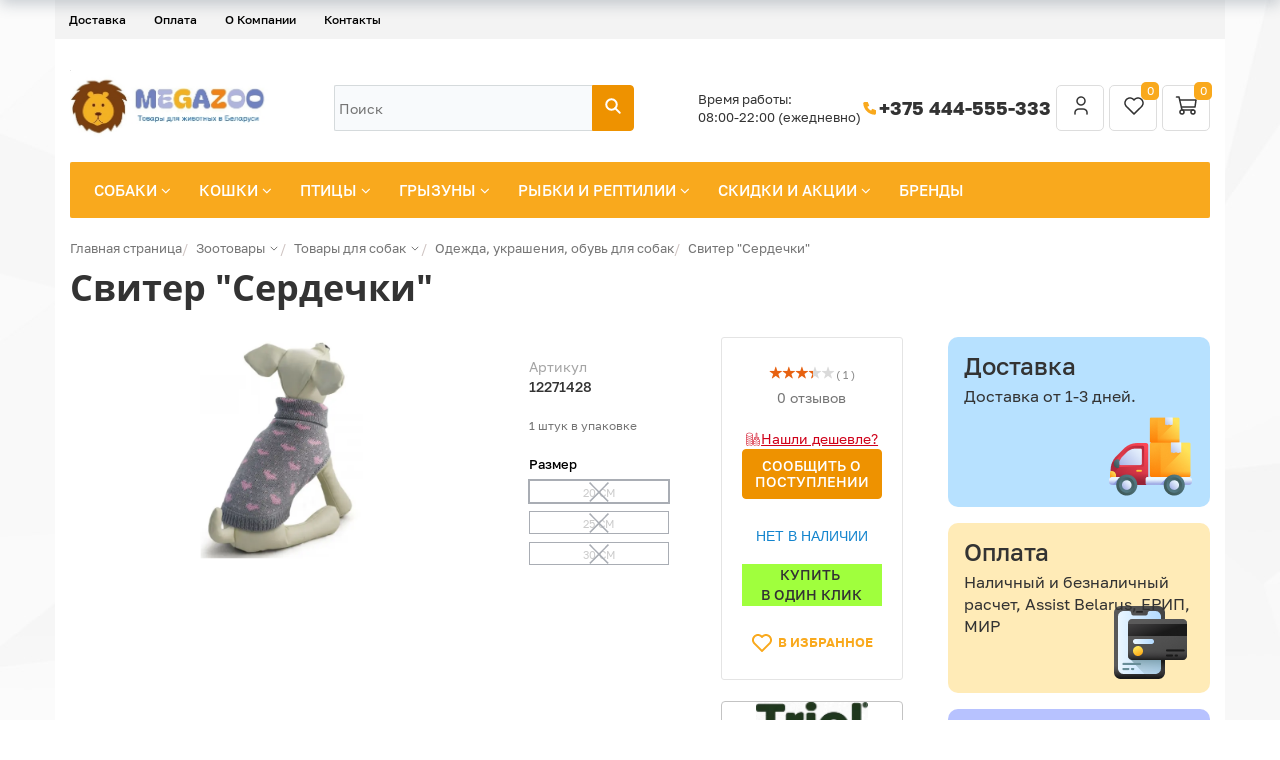

--- FILE ---
content_type: text/html; charset=UTF-8
request_url: https://www.megazoo.by/catalog/sobaki/odezhda-i-ukrasheniya/sviter-serdechki/
body_size: 55851
content:
<!DOCTYPE html>
<html xml:lang="ru" lang="ru">
<head itemscope itemtype="https://schema.org/WPHeader">
    <meta http-equiv="X-UA-Compatible" content="IE=edge" />
    <meta name="viewport" content="user-scalable=no, initial-scale=1.0, maximum-scale=1.0, width=device-width">
    <meta name="yandex-verification" content="466c0491eb3322e4" />
    <meta name="msapplication-TileColor" content="#da532c">
    <meta name="theme-color" content="#ffffff">
    <meta name="yandex-verification" content="e7f677204f402d43" />
<meta property="og:type" content="website">
<meta property="og:title" content="Свитер &quot;Сердечки&quot; для собак и щенков купить в Минске"/>
<meta property="og:url" content="https://www.megazoo.by/catalog/sobaki/odezhda-i-ukrasheniya/sviter-serdechki/" />
<meta property="og:description" content="Интернет-магазин товаров для животных в Минске - зоотовары для собак, кошек, птиц, грызунов, рыбок и рептилий ✅ Собственный склад ✅ Бесплатная доставка ✅ Работаем без выходных">
<meta property="og:image" content="https://www.megazoo.by/include/logo.png">
    <title itemprop="headline">Свитер &quot;Сердечки&quot; для собак и щенков купить в Минске</title>
    <style>
    

</style>
    <meta http-equiv="Content-Type" content="text/html; charset=UTF-8" />
<meta name="robots" content="index, follow" />
<meta name="keywords" content="Свитер &amp;quot;Сердечки&amp;quot;, купить в интернет-магазине megazoo.by с доставкой по Минску и всей Беларуси, самовывоз" />
<meta name="description" itemprop="description" content="Свитер &amp;quot;Сердечки&amp;quot; купить с доставкой по Минску и всей Беларуси. ☎ Звоните +375 444-555-333" />
<link rel="canonical" href="https://www.megazoo.by/catalog/sobaki/odezhda-i-ukrasheniya/sviter-serdechki/" />
<script data-skip-moving="true">(function(w, d, n) {var cl = "bx-core";var ht = d.documentElement;var htc = ht ? ht.className : undefined;if (htc === undefined || htc.indexOf(cl) !== -1){return;}var ua = n.userAgent;if (/(iPad;)|(iPhone;)/i.test(ua)){cl += " bx-ios";}else if (/Windows/i.test(ua)){cl += ' bx-win';}else if (/Macintosh/i.test(ua)){cl += " bx-mac";}else if (/Linux/i.test(ua) && !/Android/i.test(ua)){cl += " bx-linux";}else if (/Android/i.test(ua)){cl += " bx-android";}cl += (/(ipad|iphone|android|mobile|touch)/i.test(ua) ? " bx-touch" : " bx-no-touch");cl += w.devicePixelRatio && w.devicePixelRatio >= 2? " bx-retina": " bx-no-retina";if (/AppleWebKit/.test(ua)){cl += " bx-chrome";}else if (/Opera/.test(ua)){cl += " bx-opera";}else if (/Firefox/.test(ua)){cl += " bx-firefox";}ht.className = htc ? htc + " " + cl : cl;})(window, document, navigator);</script>



<link href="/bitrix/js/ui/design-tokens/dist/ui.design-tokens.min.css?171688594623463" type="text/css" rel="stylesheet"/>


<link href="/bitrix/css/main/themes/yellow/style.min.css?1490215383337" type="text/css" rel="stylesheet"/>
<link href="/bitrix/css/arturgolubev.countrymask/iti.min.css?17438936103236" type="text/css" rel="stylesheet"/>
<link href="/bitrix/css/arturgolubev.countrymask/iti-cng.min.css?17160407191046" type="text/css" rel="stylesheet"/>
<link href="/bitrix/cache/css/s1/new/page_1ba31e7718ad57743c9a810cd960941f/page_1ba31e7718ad57743c9a810cd960941f_v1.css?1768514070129847" type="text/css" rel="stylesheet"/>
<link href="/bitrix/cache/css/s1/new/default_195d02ed4a640d6707a14472df172a9b/default_195d02ed4a640d6707a14472df172a9b_v1.css?1768514070246" type="text/css" rel="stylesheet"/>
<link href="/bitrix/cache/css/s1/new/default_826ef08acdcdc4fe7a3c17a2002084a3/default_826ef08acdcdc4fe7a3c17a2002084a3_v1.css?176851407044058" type="text/css" rel="stylesheet"/>

<link href="/bitrix/cache/css/s1/new/template_0574de8150f1fb56757f2730af51d9d3/template_0574de8150f1fb56757f2730af51d9d3_v1.css?1768514069257636" type="text/css" rel="stylesheet" data-template-style="true"/>




<script type="extension/settings" data-extension="currency.currency-core">{"region":"by"}</script>



        
        
	



        <link rel="preconnect" href="https://mc.yandex.ru" crossorigin >
    <link rel="preconnect" href="https://bitrix.info" crossorigin >
    <link rel="preconnect" href="https://stats.g.doubleclick.net" crossorigin >
    <link rel="preconnect" href="https://cdn.retailrocket.net" crossorigin >
    <link rel="preconnect" href="https://cdn.retailrocket.ru" crossorigin >
    <link rel="preconnect" href="https://www.google.com" crossorigin >
    <link rel="preconnect" href="https://www.google.de" crossorigin >
    <link rel="preconnect" href="https://www.googletagmanager.com" crossorigin >
    <link rel="preconnect" href="https://www.google-analytics.com" crossorigin >
    <link rel="preconnect" href="https://tracking.retailrocket.net" crossorigin >


    <link rel="preload" as="font" href="/bitrix/templates/fonts/fontawesome-webfont.woff2?v=4.3.0" crossorigin />
    <link rel="preload" as="font" href="/bitrix/js/ui/fonts/opensans/opensans-regular.woff" crossorigin />
    <link rel="apple-touch-icon" sizes="180x180" href="/apple-touch-icon.png">
    <link rel="icon" type="image/png" sizes="16x16" href="/favicon-16x16.png">
    <link rel="icon" type="image/png" sizes="32x32" href="/favicon-32x32.png">
    <link rel="icon" type="image/png" sizes="16x16" href="/favicon-48x48.png">
    <link rel="icon" type="image/png" sizes="16x16" href="/favicon-96x96.png">
    <link rel="manifest" href="/site.webmanifest">
    <link rel="mask-icon" href="/safari-pinned-tab.svg" color="#5bbad5">
	    <script async data-skip-moving="true">window.lazySizesConfig = window.lazySizesConfig || {};lazySizesConfig.loadMode = 1;</script>

    
    <meta name="google-site-verification" content="BQYJ1RioB1n_amR0Nu6CZdHcLCHWt6ZWBU9ie3jdoAI" />
    
    </head>
<body class="bx-background-image bx-theme-yellow" >

   <!-- Google Tag Manager (noscript) -->
<noscript><iframe src="https://www.googletagmanager.com/ns.html?id=GTM-5PS9Z8S"
height="0" width="0" style="display:none;visibility:hidden"></iframe></noscript>
<!-- End Google Tag Manager (noscript) -->
<!-- Google Tag Manager -->
<!-- End Google Tag Manager -->

<!-- {/literal} END JIVOSITE CODE -->

<!-- Yandex.Metrika counter -->
<noscript><div><img src="https://mc.yandex.ru/watch/31188831" style="position:absolute; left:-9999px;" alt="" /></div></noscript>
<!-- /Yandex.Metrika counter -->

   <div id="panel"></div>

<div class="bx-wrapper" id="bx_eshop_wrap">
   
	<header class="bx-header">
         <div class="container">
            <div class="row">
               <div>
                   
<div class="bx-top-nav-static bx-top-nav bx-yellow" id="catalog_menu_LkGdQn">
	<nav class="bx-top-nav-container" id="cont_catalog_menu_LkGdQn">
		<ul class="bx-nav-list-1-lvl" id="ul_catalog_menu_LkGdQn">
		     <!-- first level-->
						<li
				class="bx-nav-1-lvl bx-nav-list-0-col bx-active mobile-visible"
				onmouseover="BX.CatalogMenu.itemOver(this);"
				onmouseout="BX.CatalogMenu.itemOut(this)"
								onclick="if (BX.hasClass(document.documentElement, 'bx-touch')) obj_catalog_menu_LkGdQn.clickInMobile(this, event);"
			>
				<a
                           					href="/catalog/"
									>
					<span>
						Каталог											</span>
				</a>
						</li>
		     <!-- first level-->
						<li
				class="bx-nav-1-lvl bx-nav-list-0-col"
				onmouseover="BX.CatalogMenu.itemOver(this);"
				onmouseout="BX.CatalogMenu.itemOut(this)"
								onclick="if (BX.hasClass(document.documentElement, 'bx-touch')) obj_catalog_menu_LkGdQn.clickInMobile(this, event);"
			>
				<a
                           					href="/about/delivery/"
									>
					<span>
						Доставка											</span>
				</a>
						</li>
		     <!-- first level-->
						<li
				class="bx-nav-1-lvl bx-nav-list-0-col"
				onmouseover="BX.CatalogMenu.itemOver(this);"
				onmouseout="BX.CatalogMenu.itemOut(this)"
								onclick="if (BX.hasClass(document.documentElement, 'bx-touch')) obj_catalog_menu_LkGdQn.clickInMobile(this, event);"
			>
				<a
                           					href="/about/howto/"
									>
					<span>
						Оплата											</span>
				</a>
						</li>
		     <!-- first level-->
						<li
				class="bx-nav-1-lvl bx-nav-list-1-col mobile-visible"
				onmouseover="BX.CatalogMenu.itemOver(this);"
				onmouseout="BX.CatalogMenu.itemOut(this)"
								onclick="if (BX.hasClass(document.documentElement, 'bx-touch')) obj_catalog_menu_LkGdQn.clickInMobile(this, event);"
			>
				<a
                           					href="/catalog/aktsii/"
									>
					<span>
						Скидки и акции											</span>
				</a>
						</li>
		     <!-- first level-->
						<li
				class="bx-nav-1-lvl bx-nav-list-0-col mobile-visible"
				onmouseover="BX.CatalogMenu.itemOver(this);"
				onmouseout="BX.CatalogMenu.itemOut(this)"
								onclick="if (BX.hasClass(document.documentElement, 'bx-touch')) obj_catalog_menu_LkGdQn.clickInMobile(this, event);"
			>
				<a
                           					href="/blog/"
									>
					<span>
						Блог											</span>
				</a>
						</li>
		     <!-- first level-->
						<li
				class="bx-nav-1-lvl bx-nav-list-0-col mobile-visible"
				onmouseover="BX.CatalogMenu.itemOver(this);"
				onmouseout="BX.CatalogMenu.itemOut(this)"
								onclick="if (BX.hasClass(document.documentElement, 'bx-touch')) obj_catalog_menu_LkGdQn.clickInMobile(this, event);"
			>
				<a
                           					href="/producer/"
									>
					<span>
						Бренды											</span>
				</a>
						</li>
		     <!-- first level-->
						<li
				class="bx-nav-1-lvl bx-nav-list-0-col"
				onmouseover="BX.CatalogMenu.itemOver(this);"
				onmouseout="BX.CatalogMenu.itemOut(this)"
								onclick="if (BX.hasClass(document.documentElement, 'bx-touch')) obj_catalog_menu_LkGdQn.clickInMobile(this, event);"
			>
				<a
                           					href="/about/"
									>
					<span>
						О Компании											</span>
				</a>
						</li>
		     <!-- first level-->
						<li
				class="bx-nav-1-lvl bx-nav-list-0-col"
				onmouseover="BX.CatalogMenu.itemOver(this);"
				onmouseout="BX.CatalogMenu.itemOut(this)"
								onclick="if (BX.hasClass(document.documentElement, 'bx-touch')) obj_catalog_menu_LkGdQn.clickInMobile(this, event);"
			>
				<a
                           					href="/about/contacts/"
									>
					<span>
						Контакты											</span>
				</a>
						</li>
		     <!-- first level-->
						<li
				class="bx-nav-1-lvl bx-nav-list-0-col mobile-visible"
				onmouseover="BX.CatalogMenu.itemOver(this);"
				onmouseout="BX.CatalogMenu.itemOut(this)"
								onclick="if (BX.hasClass(document.documentElement, 'bx-touch')) obj_catalog_menu_LkGdQn.clickInMobile(this, event);"
			>
				<a
                           					href="/personal/"
									>
					<span>
																	</span>
				</a>
						</li>
		     <!-- first level-->
						<li
				class="bx-nav-1-lvl bx-nav-list-0-col mobile-visible"
				onmouseover="BX.CatalogMenu.itemOver(this);"
				onmouseout="BX.CatalogMenu.itemOut(this)"
								onclick="if (BX.hasClass(document.documentElement, 'bx-touch')) obj_catalog_menu_LkGdQn.clickInMobile(this, event);"
			>
				<a
                           					href="/?logout=yes"
									>
					<span>
						Выйти											</span>
				</a>
						</li>
				</ul>
		<div style="clear: both;"></div>
	</nav>
</div>

               </div>
            </div>
         </div>

         <style>
            .message {background-color: #FF6115; padding: 0 0 20px; color: #FFF;}
               .message .row {margin: 0px 20px;}
         </style>
         
		<div class="bx-header-section container">
            <div class="bx-header-section-v2-wrapper">
    <div class="bx-header-section-v2">
        <div class="menu-logo-wrapper">
            <div class="bx-logo-container">
                <a class="bx-logo-block" href="/">
                    <img width="413" alt="Логотип.jpg" src="/upload/medialibrary/8eb/kx96fzu69iy5tcupcgum5k9z1xrrso19.jpg" height="159" title="Логотип.jpg"><br>
                 </a>
            </div>
        </div>


        <div class="bx-header-search-container">
            <div class="bx-header-search-wrapper">
                <div id="search" class="bx-search-wrapper">
	<form action="/search/">
		<div class="bx-search-container">
           <input id="title-search-input" type="text" name="q" value="" autocomplete="off" class="bx-search-control" placeholder="Поиск"/>
			<span class="bx-input-group-btn">
				<button class="btn btn-default" type="submit" name="s">
                    <svg xmlns="http://www.w3.org/2000/svg" width="18" height="18" viewBox="0 0 18 18" fill="none">
                      <g clip-path="url(#clip0_469_888)">
                        <path d="M7.5 12.75C10.3995 12.75 12.75 10.3995 12.75 7.5C12.75 4.60051 10.3995 2.25 7.5 2.25C4.60051 2.25 2.25 4.60051 2.25 7.5C2.25 10.3995 4.60051 12.75 7.5 12.75Z" stroke="white" stroke-width="2" stroke-linecap="round" stroke-linejoin="round"/>
                        <path d="M15.75 15.75L11.25 11.25" stroke="white" stroke-width="2" stroke-linecap="round" stroke-linejoin="round"/>
                      </g>
                      <defs>
                        <clipPath id="clip0_469_888">
                          <path d="M0 0H16C17.1046 0 18 0.895431 18 2V16C18 17.1046 17.1046 18 16 18H0V0Z" fill="white"/>
                        </clipPath>
                      </defs>
                    </svg>
                </button>
			</span>
		</div>
	</form>
</div>
            </div>
        </div>
        <div class="bx-header-company-info-container">
            <div class="bx-header-company-info-wrapper">
                <div class="company-schedule">
                    Время работы:<br>
08:00-22:00 (ежедневно)                </div>
                <div class="company-phone">
                    <span class="ico">
                        <svg xmlns="http://www.w3.org/2000/svg" width="18" height="18" viewBox="0 0 18 18" fill="none">
                          <g clip-path="url(#clip0_469_896)">
                            <path d="M3.75 3H6.75L8.25 6.75L6.375 7.875C7.17822 9.50365 8.49635 10.8218 10.125 11.625L11.25 9.75L15 11.25V14.25C15 14.6478 14.842 15.0294 14.5607 15.3107C14.2794 15.592 13.8978 15.75 13.5 15.75C10.5744 15.5722 7.81512 14.3299 5.74262 12.2574C3.67013 10.1849 2.42779 7.42555 2.25 4.5C2.25 4.10218 2.40804 3.72064 2.68934 3.43934C2.97064 3.15804 3.35218 3 3.75 3Z" fill="#F9A91D"/>
                          </g>
                          <defs>
                            <clipPath id="clip0_469_896">
                              <rect width="18" height="18" fill="white"/>
                            </clipPath>
                          </defs>
                        </svg>
                    </span>
                    <a href="tel:+375444555333">+375 444-555-333</a>                </div>
            </div>
            <div class="header-controls">
                <div id="bx_basketFKauiI" class="bx-basket bx-opener"><!--'start_frame_cache_bx_basketFKauiI'--><div class="bx-hdr-profile">
            <div class="bx-basket-block">
                            <a href="/login/?login=yes&backurl=%2Fcatalog%2Fsobaki%2Fodezhda-i-ukrasheniya%2Fsviter-serdechki%2F">
                    <svg xmlns="http://www.w3.org/2000/svg" width="24" height="24" viewBox="0 0 24 24" fill="none">
                        <g clip-path="url(#clip0_463_745)">
                            <path d="M12 11C14.2091 11 16 9.20914 16 7C16 4.79086 14.2091 3 12 3C9.79086 3 8 4.79086 8 7C8 9.20914 9.79086 11 12 11Z" stroke="#333333" stroke-width="1.5" stroke-linecap="round" stroke-linejoin="round"/>
                            <path d="M6 20V18.3333C6 17.4493 6.42143 16.6014 7.17157 15.9763C7.92172 15.3512 8.93913 15 10 15H14C15.0609 15 16.0783 15.3512 16.8284 15.9763C17.5786 16.6014 18 17.4493 18 18.3333V20" stroke="#333333" stroke-width="1.5" stroke-linecap="round" stroke-linejoin="round"/>
                        </g>
                        <defs>
                            <clipPath id="clip0_463_745">
                                <rect width="24" height="24" fill="white"/>
                            </clipPath>
                        </defs>
                    </svg>
                </a>
                    </div>
        <div class="bx-basket-block">
        
<a href="/personal/favorites/" class="header-favorites-btn">
    <svg xmlns="http://www.w3.org/2000/svg" width="24" height="24" viewBox="0 0 24 24" fill="none">
        <path d="M19.5044 12.5773L12.0083 20L4.51221 12.5773C4.01777 12.0962 3.62831 11.5181 3.36835 10.8791C3.10839 10.2402 2.98357 9.5544 3.00173 8.86487C3.0199 8.17535 3.18067 7.49705 3.47391 6.8727C3.76715 6.24834 4.18652 5.69146 4.7056 5.23711C5.22468 4.78275 5.83223 4.44078 6.49 4.23272C7.14776 4.02466 7.84149 3.95502 8.5275 4.02819C9.21351 4.10135 9.87693 4.31574 10.476 4.65784C11.0751 4.99995 11.5968 5.46237 12.0083 6.01597C12.4216 5.46638 12.944 5.00801 13.5426 4.66953C14.1413 4.33106 14.8034 4.11977 15.4875 4.04889C16.1715 3.97801 16.8629 4.04907 17.5182 4.25762C18.1736 4.46616 18.7788 4.8077 19.2961 5.26087C19.8134 5.71404 20.2315 6.26907 20.5243 6.89124C20.8172 7.5134 20.9784 8.1893 20.998 8.87664C21.0175 9.56397 20.895 10.2479 20.638 10.8857C20.381 11.5236 19.9951 12.1015 19.5044 12.5833" stroke="#333333" stroke-width="1.5" stroke-linecap="round" stroke-linejoin="round"/>
    </svg>
    <span>0</span>
</a>

    </div>
	                <div class="bx-basket-block">
                    <a href="/personal/cart/">
                        <svg xmlns="http://www.w3.org/2000/svg" width="24" height="24" viewBox="0 0 24 24" fill="none">
                            <g clip-path="url(#clip0_463_751)">
                                <path d="M7 20C8.10457 20 9 19.1046 9 18C9 16.8954 8.10457 16 7 16C5.89543 16 5 16.8954 5 18C5 19.1046 5.89543 20 7 20Z" stroke="#333333" stroke-width="1.5" stroke-linecap="round" stroke-linejoin="round"/>
                                <path d="M18 20C19.1046 20 20 19.1046 20 18C20 16.8954 19.1046 16 18 16C16.8954 16 16 16.8954 16 18C16 19.1046 16.8954 20 18 20Z" stroke="#333333" stroke-width="1.5" stroke-linecap="round" stroke-linejoin="round"/>
                                <path d="M18 16H7L4 3H1.5" stroke="#333333" stroke-width="1.5" stroke-linecap="round" stroke-linejoin="round"/>
                                <path d="M5 6H21L20 13H7" stroke="#333333" stroke-width="1.5" stroke-linecap="round" stroke-linejoin="round"/>
                            </g>
                            <defs>
                                <clipPath id="clip0_463_751">
                                    <rect width="24" height="24" fill="white"/>
                                </clipPath>
                            </defs>
                        </svg>
                        <span>
                            0                        </span>
                    </a>
                </div>
				
</div>
<!--'end_frame_cache_bx_basketFKauiI'--></div>
            </div>
        </div>
    </div>
</div>			<div class="row">
				<div class="col-md-12">
                    <div class="bx-top-nav hidden-xs bx-yellow" id="catalog_menu_XEVOpk">
	<nav class="bx-top-nav-container" id="cont_catalog_menu_XEVOpk">
		<ul class="bx-nav-list-1-lvl" id="ul_catalog_menu_XEVOpk">
		     <!-- first level-->
						<li
				class="bx-nav-1-lvl lvlNew bx-nav-list-2-col  bx-nav-parent"
				onmouseover="BX.CatalogMenu.itemOver(this);"
				onmouseout="BX.CatalogMenu.itemOut(this)"
									data-role="bx-menu-item"
								onclick="if (BX.hasClass(document.documentElement, 'bx-touch')) obj_catalog_menu_XEVOpk.clickInMobile(this, event);"
			>
				<a
					href="/catalog/sobaki/"
											onmouseover="obj_catalog_menu_XEVOpk.changeSectionPicure(this, '2199252275');"
									>
					<span>
						Собаки						<i class="fa fa-angle-down"></i>					</span>
				</a>
							<span class="bx-nav-parent-arrow" onclick="obj_catalog_menu_XEVOpk.toggleInMobile(this)"><i class="fa fa-angle-left"></i></span> <!-- for mobile -->
				<div class="bx-nav-2-lvl-container">
											<ul class="bx-nav-list-2-lvl">
						  <!-- second level-->
							<li class="bx-nav-2-lvl">
								<a
									href="/catalog/sobaki/korma-dlya-sobak/"
																			onmouseover="obj_catalog_menu_XEVOpk.changeSectionPicure(this, '1351560872');"
																		data-picture="/upload/iblock/88b/88bdea2730711c9c4f9a548c32b5e374.webp"
																	>
									<span>Корма и лакомства</span>
								</a>
														</li>
						  <!-- second level-->
							<li class="bx-nav-2-lvl">
								<a
									href="/catalog/sobaki/amunitsiya-dlya-sobak/"
																			onmouseover="obj_catalog_menu_XEVOpk.changeSectionPicure(this, '1130255695');"
																		data-picture="/upload/resize_cache/iblock/7b3/240_700_1/7b3f7d195d4efca584a935df86c8b17d.webp"
																	>
									<span>Амуниция</span>
								</a>
														</li>
						  <!-- second level-->
							<li class="bx-nav-2-lvl">
								<a
									href="/catalog/sobaki/tualety-i-pelenki-dlya-sobak/"
																			onmouseover="obj_catalog_menu_XEVOpk.changeSectionPicure(this, '3832516620');"
																		data-picture="/upload/resize_cache/iblock/4d6/240_700_1/4d6b5f7004b0a1027f1bd2f644f1a384.webp"
																	>
									<span>Туалеты и пеленки</span>
								</a>
														</li>
						  <!-- second level-->
							<li class="bx-nav-2-lvl">
								<a
									href="/catalog/sobaki/sumki-i-perenoski/"
																			onmouseover="obj_catalog_menu_XEVOpk.changeSectionPicure(this, '185123946');"
																		data-picture="/upload/resize_cache/iblock/cf2/240_700_1/cf22a2752faedf72fca140a6e09f8c1e.webp"
																	>
									<span>Сумки и переноски</span>
								</a>
														</li>
						  <!-- second level-->
							<li class="bx-nav-2-lvl">
								<a
									href="/catalog/sobaki/domiki-i-lezhaki/"
																			onmouseover="obj_catalog_menu_XEVOpk.changeSectionPicure(this, '2788766692');"
																		data-picture="/upload/resize_cache/iblock/49e/240_700_1/49e3284f4237425e4a16549694e3be0c.webp"
																	>
									<span>Домики и лежаки</span>
								</a>
														</li>
						  <!-- second level-->
							<li class="bx-nav-2-lvl">
								<a
									href="/catalog/sobaki/kletki-i-volery/"
																			onmouseover="obj_catalog_menu_XEVOpk.changeSectionPicure(this, '1396700475');"
																		data-picture="/upload/iblock/237/237f924a7bf70dbcaca2a9b2af38d24c.webp"
																	>
									<span>Клетки</span>
								</a>
														</li>
						  <!-- second level-->
							<li class="bx-nav-2-lvl">
								<a
									href="/catalog/sobaki/ukhod-i-zabota-dog/"
																			onmouseover="obj_catalog_menu_XEVOpk.changeSectionPicure(this, '1861294375');"
																		data-picture="/upload/resize_cache/iblock/62e/240_700_1/62edae93f72d7ecb0e6ce5e296caac3f.png"
																	>
									<span>Уход и забота</span>
								</a>
														</li>
						  <!-- second level-->
							<li class="bx-nav-2-lvl">
								<a
									href="/catalog/sobaki/dressura/"
																			onmouseover="obj_catalog_menu_XEVOpk.changeSectionPicure(this, '2645640782');"
																		data-picture="/upload/resize_cache/iblock/8cc/240_700_1/8cc7022cbecd888aa974da3e1a620f0f.webp"
																	>
									<span>Дрессура</span>
								</a>
														</li>
						  <!-- second level-->
							<li class="bx-nav-2-lvl">
								<a
									href="/catalog/sobaki/igrushki-dlya-sobak/"
																			onmouseover="obj_catalog_menu_XEVOpk.changeSectionPicure(this, '81572098');"
																		data-picture="/upload/resize_cache/iblock/e40/240_700_1/e405452d451767cb86f8b1b562599581.webp"
																	>
									<span>Игрушки</span>
								</a>
														</li>
						  <!-- second level-->
							<li class="bx-nav-2-lvl">
								<a
									href="/catalog/sobaki/miski-i-stoyki/"
																			onmouseover="obj_catalog_menu_XEVOpk.changeSectionPicure(this, '3605712116');"
																		data-picture="/upload/resize_cache/iblock/a48/240_700_1/a48f57d7d03a7959978f1a5b5740e683.webp"
																	>
									<span>Миски, стойки, кормушки</span>
								</a>
														</li>
						  <!-- second level-->
							<li class="bx-nav-2-lvl">
								<a
									href="/catalog/sobaki/vitaminy-lakomstva-dobavki/"
																			onmouseover="obj_catalog_menu_XEVOpk.changeSectionPicure(this, '746384308');"
																		data-picture="/upload/resize_cache/iblock/7f0/240_700_1/7f0379bf58fdd1cc803cbbcd66de61d9.webp"
																	>
									<span>Витамины, лакомства, добавки</span>
								</a>
														</li>
						  <!-- second level-->
							<li class="bx-nav-2-lvl">
								<a
									href="/catalog/sobaki/antitsarapki-dlya-sobak/"
																			onmouseover="obj_catalog_menu_XEVOpk.changeSectionPicure(this, '2188143984');"
																		data-picture="/upload/resize_cache/iblock/350/240_700_1/350a723f91a1d3a39730bff090a1f440.webp"
																	>
									<span>Антицарапки</span>
								</a>
														</li>
						  <!-- second level-->
							<li class="bx-nav-2-lvl">
								<a
									href="/catalog/sobaki/sredstva-ot-blokh-i-kleshchey/"
																			onmouseover="obj_catalog_menu_XEVOpk.changeSectionPicure(this, '1564683484');"
																		data-picture="/upload/iblock/220/22039f41d8d5c89bf67ab5fad073cb31.jpg"
																	>
									<span>Средства от блох и клещей</span>
								</a>
														</li>
						  <!-- second level-->
							<li class="bx-nav-2-lvl">
								<a
									href="/catalog/sobaki/aksessuary-dlya-avtomobilya/"
																			onmouseover="obj_catalog_menu_XEVOpk.changeSectionPicure(this, '2018596416');"
																		data-picture="/upload/resize_cache/iblock/9e3/240_700_1/9e34712703d0a5d2f4cd6d0292a3db7a.webp"
																	>
									<span>Автомобильные аксессуары</span>
								</a>
														</li>
						  <!-- second level-->
							<li class="bx-nav-2-lvl">
								<a
									href="/catalog/sobaki/odezhda-i-ukrasheniya/"
																			onmouseover="obj_catalog_menu_XEVOpk.changeSectionPicure(this, '3368530002');"
																		data-picture="/upload/resize_cache/iblock/ca0/240_700_1/ca0cc60b1ebc6e0083527916aae493f1.webp"
									class="bx-active"								>
									<span>Одежда, украшения, обувь</span>
								</a>
														</li>
						  <!-- second level-->
							<li class="bx-nav-2-lvl">
								<a
									href="/catalog/sobaki/bicycle-accessories/"
																			onmouseover="obj_catalog_menu_XEVOpk.changeSectionPicure(this, '2019609845');"
																		data-picture="/upload/resize_cache/iblock/7b7/240_700_1/7b7f4336fb4027c06888f3e32458b2e2.webp"
																	>
									<span>Аксессуары для велосипеда</span>
								</a>
														</li>
												</ul>
																<div class="bx-nav-list-2-lvl bx-nav-catinfo dbg" data-role="desc-img-block">
							<a href="/catalog/sobaki/">
								<img class="lazylaod" data-src="/upload/iblock/60b/60bedabc32f28a7cfc5003f116b0ae6d.webp" alt="">
							</a>
							<p></p>
						</div>
						<div class="bx-nav-catinfo-back"></div>
									</div>
						</li>
		     <!-- first level-->
						<li
				class="bx-nav-1-lvl lvlNew bx-nav-list-3-col  bx-nav-parent"
				onmouseover="BX.CatalogMenu.itemOver(this);"
				onmouseout="BX.CatalogMenu.itemOut(this)"
									data-role="bx-menu-item"
								onclick="if (BX.hasClass(document.documentElement, 'bx-touch')) obj_catalog_menu_XEVOpk.clickInMobile(this, event);"
			>
				<a
					href="/catalog/koshki/"
											onmouseover="obj_catalog_menu_XEVOpk.changeSectionPicure(this, '4155297314');"
									>
					<span>
						Кошки						<i class="fa fa-angle-down"></i>					</span>
				</a>
							<span class="bx-nav-parent-arrow" onclick="obj_catalog_menu_XEVOpk.toggleInMobile(this)"><i class="fa fa-angle-left"></i></span> <!-- for mobile -->
				<div class="bx-nav-2-lvl-container">
											<ul class="bx-nav-list-2-lvl">
						  <!-- second level-->
							<li class="bx-nav-2-lvl">
								<a
									href="/catalog/koshki/korma-dlya-koshek/"
																			onmouseover="obj_catalog_menu_XEVOpk.changeSectionPicure(this, '197814459');"
																		data-picture="/upload/resize_cache/iblock/09c/240_700_1/09c9d27138148f45684389be67384e8f.webp"
																	>
									<span>Корма и лакомства</span>
								</a>
														</li>
						  <!-- second level-->
							<li class="bx-nav-2-lvl">
								<a
									href="/catalog/koshki/napolniteli-dlya-koshek/"
																			onmouseover="obj_catalog_menu_XEVOpk.changeSectionPicure(this, '1280543354');"
																		data-picture="/upload/resize_cache/iblock/a80/240_700_1/a803094486f47d3e5b0598e59b369b55.webp"
																	>
									<span>Наполнители</span>
								</a>
														</li>
						  <!-- second level-->
							<li class="bx-nav-2-lvl">
								<a
									href="/catalog/koshki/tualety-i-prinadlezhnosti-k-nim/"
																			onmouseover="obj_catalog_menu_XEVOpk.changeSectionPicure(this, '37531890');"
																		data-picture="/upload/resize_cache/iblock/264/240_700_1/264d0fef9a63644f0fc070089ddd4824.webp"
																	>
									<span>Лотки, совки</span>
								</a>
														</li>
						  <!-- second level-->
							<li class="bx-nav-2-lvl">
								<a
									href="/catalog/koshki/perenoski-dlya-koshek/"
																			onmouseover="obj_catalog_menu_XEVOpk.changeSectionPicure(this, '2988556266');"
																		data-picture="/upload/resize_cache/iblock/d9e/240_700_1/d9e34c6c598393b6ce3d8c49c37fa66b.webp"
																	>
									<span>Переноски</span>
								</a>
														</li>
						  <!-- second level-->
							<li class="bx-nav-2-lvl">
								<a
									href="/catalog/koshki/ukhod-i-zabota/"
																			onmouseover="obj_catalog_menu_XEVOpk.changeSectionPicure(this, '4171702563');"
																		data-picture="/upload/resize_cache/iblock/f50/240_700_1/f50e9adc20c6780c58912e1c7c30e466.webp"
																	>
									<span>Груминг, воротники</span>
								</a>
														</li>
						  <!-- second level-->
							<li class="bx-nav-2-lvl">
								<a
									href="/catalog/koshki/amunitsiya-i-gruming/"
																			onmouseover="obj_catalog_menu_XEVOpk.changeSectionPicure(this, '3715009663');"
																		data-picture="/upload/resize_cache/iblock/7f4/240_700_1/7f4f0980958511477e515381e32a6f6c.webp"
																	>
									<span>Поводки и ошейники</span>
								</a>
														</li>
						  <!-- second level-->
							<li class="bx-nav-2-lvl">
								<a
									href="/catalog/koshki/otkidny-dvertsy/"
																			onmouseover="obj_catalog_menu_XEVOpk.changeSectionPicure(this, '3503077369');"
																		data-picture="/upload/resize_cache/iblock/a30/240_700_1/a30785916dd96a478a7df598ac5e2020.webp"
																	>
									<span>Откидные дверцы</span>
								</a>
														</li>
						  <!-- second level-->
							<li class="bx-nav-2-lvl">
								<a
									href="/catalog/koshki/sredstva-ot-blokh-i-kleshchey-cat/"
																			onmouseover="obj_catalog_menu_XEVOpk.changeSectionPicure(this, '2021948376');"
																		data-picture="/upload/iblock/397/397f667f1d1b90a2fa19293acb5bf85b.jpg"
																	>
									<span>Средства от блох и клещей</span>
								</a>
														</li>
						  <!-- second level-->
							<li class="bx-nav-2-lvl">
								<a
									href="/catalog/koshki/kogtetochki/"
																			onmouseover="obj_catalog_menu_XEVOpk.changeSectionPicure(this, '998841141');"
																		data-picture="/upload/iblock/a74/a7492d406887ee85f68ef15315db8071.jpg"
																	>
									<span>Когтеточки</span>
								</a>
														</li>
						  <!-- second level-->
							<li class="bx-nav-2-lvl">
								<a
									href="/catalog/koshki/miski-dlya-koshek/"
																			onmouseover="obj_catalog_menu_XEVOpk.changeSectionPicure(this, '491337827');"
																		data-picture="/upload/resize_cache/iblock/886/240_700_1/886377273e47b868dde8242fc4dd8d14.webp"
																	>
									<span>Миски, коврики</span>
								</a>
														</li>
						  <!-- second level-->
							<li class="bx-nav-2-lvl">
								<a
									href="/catalog/koshki/igrushki-i-draznilki-dlya-koshek/"
																			onmouseover="obj_catalog_menu_XEVOpk.changeSectionPicure(this, '2395552622');"
																		data-picture="/upload/resize_cache/iblock/dff/240_700_1/dff1796da3465aaa5e4aa0e4a37282d5.webp"
																	>
									<span>Игрушки</span>
								</a>
														</li>
						  <!-- second level-->
							<li class="bx-nav-2-lvl">
								<a
									href="/catalog/koshki/domiki-lezhaki-tonneli/"
																			onmouseover="obj_catalog_menu_XEVOpk.changeSectionPicure(this, '1844193560');"
																		data-picture="/upload/resize_cache/iblock/5cd/240_700_1/5cd7074833f9a22a11f067a4ea67b345.webp"
																	>
									<span>Домики и лежаки</span>
								</a>
														</li>
						  <!-- second level-->
							<li class="bx-nav-2-lvl">
								<a
									href="/catalog/koshki/antitsarapki-dlya-koshek-i-kotov/"
																			onmouseover="obj_catalog_menu_XEVOpk.changeSectionPicure(this, '207985828');"
																		data-picture="/upload/resize_cache/iblock/9e3/240_700_1/9e3e0a9b4b9f46dca1f055ab0159843b.webp"
																	>
									<span>Антицарапки</span>
								</a>
														</li>
						  <!-- second level-->
							<li class="bx-nav-2-lvl">
								<a
									href="/catalog/koshki/vitaminy-i-lakomstva/"
																			onmouseover="obj_catalog_menu_XEVOpk.changeSectionPicure(this, '1157224083');"
																		data-picture="/upload/resize_cache/iblock/1d4/240_700_1/1d4cb6fe6b2f2407f589afc2b961a7bb.png"
																	>
									<span>Витамины, добавки, лакомства</span>
								</a>
														</li>
						  <!-- second level-->
							<li class="bx-nav-2-lvl">
								<a
									href="/catalog/koshki/nabory-dlya-vykarmlivaniya-kotyat/"
																			onmouseover="obj_catalog_menu_XEVOpk.changeSectionPicure(this, '3842417685');"
																		data-picture="/upload/resize_cache/iblock/199/240_700_1/199fe8c27b0be79d597dac6aee61230b.webp"
																	>
									<span>Наборы для вскармливания</span>
								</a>
														</li>
						  <!-- second level-->
							<li class="bx-nav-2-lvl">
								<a
									href="/catalog/koshki/odezhda-i-ukrashenia/"
																			onmouseover="obj_catalog_menu_XEVOpk.changeSectionPicure(this, '3737883035');"
																		data-picture="/upload/resize_cache/iblock/db8/240_700_1/db80b7f0063349a0f89f5307fe48d03e.jpg"
																	>
									<span>Одежда и аксессуары</span>
								</a>
														</li>
						  <!-- second level-->
							<li class="bx-nav-2-lvl">
								<a
									href="/catalog/koshki/koshachya-myata/"
																			onmouseover="obj_catalog_menu_XEVOpk.changeSectionPicure(this, '2966540431');"
																		data-picture="/upload/resize_cache/iblock/0fb/240_700_1/0fbd9f79405709dd68b8f120013abf0b.webp"
																	>
									<span>Кошачья мята</span>
								</a>
														</li>
						  <!-- second level-->
							<li class="bx-nav-2-lvl">
								<a
									href="/catalog/koshki/correction/"
																			onmouseover="obj_catalog_menu_XEVOpk.changeSectionPicure(this, '4084404324');"
																		data-picture="/upload/resize_cache/iblock/55f/240_700_1/55fd31f36b90a17cec7daa4fb37870b3.jpg"
																	>
									<span>Коррекция поведения</span>
								</a>
														</li>
												</ul>
											<ul class="bx-nav-list-2-lvl">
						  <!-- second level-->
							<li class="bx-nav-2-lvl">
								<a
									href="/catalog/koshki/cosmetics-and-care-products/"
																			onmouseover="obj_catalog_menu_XEVOpk.changeSectionPicure(this, '751004155');"
																		data-picture="/upload/resize_cache/iblock/052/240_700_1/052b089389e7740661a0df866771db10.jpg"
																	>
									<span>Косметика и средства по уходу</span>
								</a>
														</li>
												</ul>
																<div class="bx-nav-list-2-lvl bx-nav-catinfo dbg" data-role="desc-img-block">
							<a href="/catalog/koshki/">
								<img class="lazylaod" data-src="/upload/iblock/06b/06bec2711d07d6742f8e3b0648b0fd7f.webp" alt="">
							</a>
							<p></p>
						</div>
						<div class="bx-nav-catinfo-back"></div>
									</div>
						</li>
		     <!-- first level-->
						<li
				class="bx-nav-1-lvl lvlNew bx-nav-list-2-col  bx-nav-parent"
				onmouseover="BX.CatalogMenu.itemOver(this);"
				onmouseout="BX.CatalogMenu.itemOut(this)"
									data-role="bx-menu-item"
								onclick="if (BX.hasClass(document.documentElement, 'bx-touch')) obj_catalog_menu_XEVOpk.clickInMobile(this, event);"
			>
				<a
					href="/catalog/ptitsy/"
											onmouseover="obj_catalog_menu_XEVOpk.changeSectionPicure(this, '2467066835');"
									>
					<span>
						Птицы						<i class="fa fa-angle-down"></i>					</span>
				</a>
							<span class="bx-nav-parent-arrow" onclick="obj_catalog_menu_XEVOpk.toggleInMobile(this)"><i class="fa fa-angle-left"></i></span> <!-- for mobile -->
				<div class="bx-nav-2-lvl-container">
											<ul class="bx-nav-list-2-lvl">
						  <!-- second level-->
							<li class="bx-nav-2-lvl">
								<a
									href="/catalog/ptitsy/kletki-dlya-ptits/"
																			onmouseover="obj_catalog_menu_XEVOpk.changeSectionPicure(this, '3138446891');"
																		data-picture="/upload/resize_cache/iblock/912/240_700_1/xqqw0qa0vtfr0or2fw3l72k0qisog5dn.webp"
																	>
									<span>Клетки для птиц</span>
								</a>
														</li>
						  <!-- second level-->
							<li class="bx-nav-2-lvl">
								<a
									href="/catalog/ptitsy/korma-dlya-ptits/"
																			onmouseover="obj_catalog_menu_XEVOpk.changeSectionPicure(this, '2303691069');"
																		data-picture="/upload/resize_cache/iblock/e3f/240_700_1/q17og2o3a2i4qkha96agb18kvqakr4dl.webp"
																	>
									<span>Сухие корма</span>
								</a>
														</li>
						  <!-- second level-->
							<li class="bx-nav-2-lvl">
								<a
									href="/catalog/ptitsy/igrushki-dlya-ptits/"
																			onmouseover="obj_catalog_menu_XEVOpk.changeSectionPicure(this, '1118143369');"
																		data-picture="/upload/resize_cache/iblock/e4b/240_700_1/zhjzpyoyadhr9xr8sxr3dcjwodqb7ux0.webp"
																	>
									<span>Игрушки, аксессуары для клетки птиц</span>
								</a>
														</li>
						  <!-- second level-->
							<li class="bx-nav-2-lvl">
								<a
									href="/catalog/ptitsy/lakomstva-dlya-ptits/"
																			onmouseover="obj_catalog_menu_XEVOpk.changeSectionPicure(this, '3084247613');"
																		data-picture="/upload/resize_cache/iblock/f31/240_700_1/j7yhdrs5h1r1o9ngv1teipxvs779m8xl.webp"
																	>
									<span>Лакомства</span>
								</a>
														</li>
						  <!-- second level-->
							<li class="bx-nav-2-lvl">
								<a
									href="/catalog/ptitsy/waterers-feeders/"
																			onmouseover="obj_catalog_menu_XEVOpk.changeSectionPicure(this, '3126623828');"
																		data-picture="/upload/resize_cache/iblock/0e4/240_700_1/kz9yqmclge9mkyjg102hqpeyzhk8s7kn.webp"
																	>
									<span>Поилки, кормушки</span>
								</a>
														</li>
						  <!-- second level-->
							<li class="bx-nav-2-lvl">
								<a
									href="/catalog/ptitsy/vitamins-supplements/"
																			onmouseover="obj_catalog_menu_XEVOpk.changeSectionPicure(this, '3283897814');"
																		data-picture="/upload/resize_cache/iblock/4e7/240_700_1/64txxazzrmmx7uqyjg04ewxtnhib1rxf.jpg"
																	>
									<span>Витамины и добавки</span>
								</a>
														</li>
						  <!-- second level-->
							<li class="bx-nav-2-lvl">
								<a
									href="/catalog/ptitsy/means-parasites/"
																			onmouseover="obj_catalog_menu_XEVOpk.changeSectionPicure(this, '503221219');"
																		data-picture="/upload/iblock/0c3/ssjuhb0kuys0oab38qq8cyg7bneqwxyt.webp"
																	>
									<span>Средства для паразитов</span>
								</a>
														</li>
						  <!-- second level-->
							<li class="bx-nav-2-lvl">
								<a
									href="/catalog/ptitsy/carrying-birds/"
																			onmouseover="obj_catalog_menu_XEVOpk.changeSectionPicure(this, '4181776913');"
																		data-picture="/upload/resize_cache/iblock/188/240_700_1/ldz9wvwkgxzvl3qbof7icckyi1h2vaqj.webp"
																	>
									<span>Переноски</span>
								</a>
														</li>
						  <!-- second level-->
							<li class="bx-nav-2-lvl">
								<a
									href="/catalog/ptitsy/fillers-mats/"
																			onmouseover="obj_catalog_menu_XEVOpk.changeSectionPicure(this, '1657013050');"
																		data-picture="/upload/resize_cache/iblock/22d/240_700_1/e08ioxhrzz9xcsx5l0r47cs43qo831u9.webp"
																	>
									<span>Наполнители, подстилки</span>
								</a>
														</li>
						  <!-- second level-->
							<li class="bx-nav-2-lvl">
								<a
									href="/catalog/ptitsy/bathing/"
																			onmouseover="obj_catalog_menu_XEVOpk.changeSectionPicure(this, '3533763789');"
																		data-picture="/upload/resize_cache/iblock/021/240_700_1/c0bpjzdkm1yxp1gxmj4yt8ikict62m6i.webp"
																	>
									<span>Купалки</span>
								</a>
														</li>
						  <!-- second level-->
							<li class="bx-nav-2-lvl">
								<a
									href="/catalog/ptitsy/tools-for-home-and-cell/"
																			onmouseover="obj_catalog_menu_XEVOpk.changeSectionPicure(this, '212657519');"
																		data-picture="/upload/iblock/ddc/6thnlf1ebi187ktkcqlll1jnzvsubopm.jpg"
																	>
									<span>Средства для дома и клетки</span>
								</a>
														</li>
						  <!-- second level-->
							<li class="bx-nav-2-lvl">
								<a
									href="/catalog/ptitsy/grooming-birds/"
																			onmouseover="obj_catalog_menu_XEVOpk.changeSectionPicure(this, '375143226');"
																		data-picture="/upload/resize_cache/iblock/66f/240_700_1/l1bycl4u3zqkgajzk0wdbbhhaersbfp9.webp"
																	>
									<span>Груминг</span>
								</a>
														</li>
						  <!-- second level-->
							<li class="bx-nav-2-lvl">
								<a
									href="/catalog/ptitsy/podstavki-dlya-kletok/"
																			onmouseover="obj_catalog_menu_XEVOpk.changeSectionPicure(this, '3860794645');"
																		data-picture="/upload/resize_cache/iblock/606/240_700_1/v335pe2p6lbzgluct1zqi7he1mohd4q2.webp"
																	>
									<span>Подставки для клеток</span>
								</a>
														</li>
												</ul>
																<div class="bx-nav-list-2-lvl bx-nav-catinfo dbg" data-role="desc-img-block">
							<a href="/catalog/ptitsy/">
								<img class="lazylaod" data-src="/upload/iblock/491/4915fd3a4b1956791449210bf5cc115b.webp" alt="">
							</a>
							<p></p>
						</div>
						<div class="bx-nav-catinfo-back"></div>
									</div>
						</li>
		     <!-- first level-->
						<li
				class="bx-nav-1-lvl lvlNew bx-nav-list-2-col  bx-nav-parent"
				onmouseover="BX.CatalogMenu.itemOver(this);"
				onmouseout="BX.CatalogMenu.itemOut(this)"
									data-role="bx-menu-item"
								onclick="if (BX.hasClass(document.documentElement, 'bx-touch')) obj_catalog_menu_XEVOpk.clickInMobile(this, event);"
			>
				<a
					href="/catalog/gryzuny/"
											onmouseover="obj_catalog_menu_XEVOpk.changeSectionPicure(this, '523369664');"
									>
					<span>
						Грызуны						<i class="fa fa-angle-down"></i>					</span>
				</a>
							<span class="bx-nav-parent-arrow" onclick="obj_catalog_menu_XEVOpk.toggleInMobile(this)"><i class="fa fa-angle-left"></i></span> <!-- for mobile -->
				<div class="bx-nav-2-lvl-container">
											<ul class="bx-nav-list-2-lvl">
						  <!-- second level-->
							<li class="bx-nav-2-lvl">
								<a
									href="/catalog/gryzuny/kletki-dlya-gryzunov/"
																			onmouseover="obj_catalog_menu_XEVOpk.changeSectionPicure(this, '669820995');"
																		data-picture="/upload/iblock/846/84643bcd4108b860cd5d6ab1b18125db.jpg"
																	>
									<span>Клетки</span>
								</a>
														</li>
						  <!-- second level-->
							<li class="bx-nav-2-lvl">
								<a
									href="/catalog/gryzuny/korma-dlya-gryzunov/"
																			onmouseover="obj_catalog_menu_XEVOpk.changeSectionPicure(this, '2284228125');"
																		data-picture="/upload/resize_cache/iblock/8ad/240_700_1/fz6jhzknb5uw4wms0jmumthzefgt3eq9.webp"
																	>
									<span>Сухой корм</span>
								</a>
														</li>
						  <!-- second level-->
							<li class="bx-nav-2-lvl">
								<a
									href="/catalog/gryzuny/domiki-dlya-gryzunov/"
																			onmouseover="obj_catalog_menu_XEVOpk.changeSectionPicure(this, '284812497');"
																		data-picture="/upload/resize_cache/iblock/d59/240_700_1/osltlm0uudol9aw08t2sjt0ucgm59flx.webp"
																	>
									<span>Домики, гамаки, манежи</span>
								</a>
														</li>
						  <!-- second level-->
							<li class="bx-nav-2-lvl">
								<a
									href="/catalog/gryzuny/lakomstva-dlya-gryzunov/"
																			onmouseover="obj_catalog_menu_XEVOpk.changeSectionPicure(this, '2872426703');"
																		data-picture="/upload/resize_cache/iblock/58c/240_700_1/53r26m3ii0hzzyigvfplx94gv7534cnx.webp"
																	>
									<span>Лакомства</span>
								</a>
														</li>
						  <!-- second level-->
							<li class="bx-nav-2-lvl">
								<a
									href="/catalog/gryzuny/bowls-waterers/"
																			onmouseover="obj_catalog_menu_XEVOpk.changeSectionPicure(this, '212422850');"
																		data-picture="/upload/resize_cache/iblock/e43/240_700_1/qmr08bfh5r6dfompju8rcghehn7jpyjz.webp"
																	>
									<span>Миски, поилки</span>
								</a>
														</li>
						  <!-- second level-->
							<li class="bx-nav-2-lvl">
								<a
									href="/catalog/gryzuny/igrushki-dlya-gryzunov/"
																			onmouseover="obj_catalog_menu_XEVOpk.changeSectionPicure(this, '3785374115');"
																		data-picture="/upload/iblock/2d5/2d5d0ec02c5d1e04b1e61af7b8ba9be5.jpg"
																	>
									<span>Колеса, шары</span>
								</a>
														</li>
						  <!-- second level-->
							<li class="bx-nav-2-lvl">
								<a
									href="/catalog/gryzuny/napolniteligrizyni/"
																			onmouseover="obj_catalog_menu_XEVOpk.changeSectionPicure(this, '116033118');"
																		data-picture="/upload/resize_cache/iblock/6f0/240_700_1/4t4of0c468esme0bsahqfrj3gia8gyq6.webp"
																	>
									<span>Наполнители, сено</span>
								</a>
														</li>
						  <!-- second level-->
							<li class="bx-nav-2-lvl">
								<a
									href="/catalog/gryzuny/toys/"
																			onmouseover="obj_catalog_menu_XEVOpk.changeSectionPicure(this, '2424361481');"
																		data-picture="/upload/resize_cache/iblock/9d3/240_700_1/l565im2oz3rxm10pzxnnyqirb1bmlj4j.webp"
																	>
									<span>Игрушки</span>
								</a>
														</li>
						  <!-- second level-->
							<li class="bx-nav-2-lvl">
								<a
									href="/catalog/gryzuny/toilets-bathing/"
																			onmouseover="obj_catalog_menu_XEVOpk.changeSectionPicure(this, '245695481');"
																		data-picture="/upload/resize_cache/iblock/dba/240_700_1/4l4so1ybdztyo0q00ubnuncujnxqtc5d.webp"
																	>
									<span>Туалеты, купалки</span>
								</a>
														</li>
						  <!-- second level-->
							<li class="bx-nav-2-lvl">
								<a
									href="/catalog/gryzuny/amunitsiya/"
																			onmouseover="obj_catalog_menu_XEVOpk.changeSectionPicure(this, '1817158817');"
																		data-picture="/upload/iblock/3a2/3a21e3415ca83d87a9f7d403141d8281.jpg"
																	>
									<span>Амуниция</span>
								</a>
														</li>
						  <!-- second level-->
							<li class="bx-nav-2-lvl">
								<a
									href="/catalog/gryzuny/grooming/"
																			onmouseover="obj_catalog_menu_XEVOpk.changeSectionPicure(this, '3156074030');"
																		data-picture="/upload/resize_cache/iblock/4e0/240_700_1/634e03zgap56u9wfcod33i2ph8yozku0.jpg"
																	>
									<span>Груминг</span>
								</a>
														</li>
						  <!-- second level-->
							<li class="bx-nav-2-lvl">
								<a
									href="/catalog/gryzuny/sredstva-po-ukhodu/"
																			onmouseover="obj_catalog_menu_XEVOpk.changeSectionPicure(this, '1789007031');"
																		data-picture="/upload/resize_cache/iblock/e1b/240_700_1/93vsl3qc8neft06fsewwfo37m0gkjxk5.webp"
																	>
									<span>Средства по уходу</span>
								</a>
														</li>
						  <!-- second level-->
							<li class="bx-nav-2-lvl">
								<a
									href="/catalog/gryzuny/funds-from-fleas-and-ticks/"
																			onmouseover="obj_catalog_menu_XEVOpk.changeSectionPicure(this, '3965046196');"
																		data-picture="/upload/resize_cache/iblock/1b9/240_700_1/sh4aoy46qd9ndqpbbt785jolajjc7frj.webp"
																	>
									<span>Средства от блох и клещей</span>
								</a>
														</li>
						  <!-- second level-->
							<li class="bx-nav-2-lvl">
								<a
									href="/catalog/gryzuny/carrying-rodents/"
																			onmouseover="obj_catalog_menu_XEVOpk.changeSectionPicure(this, '3777528600');"
																		data-picture="/upload/resize_cache/iblock/af6/240_700_1/nhokhak4ig3xapq2qb4tr12jkyml7x2a.webp"
																	>
									<span>Переноски</span>
								</a>
														</li>
												</ul>
																<div class="bx-nav-list-2-lvl bx-nav-catinfo dbg" data-role="desc-img-block">
							<a href="/catalog/gryzuny/">
								<img class="lazylaod" data-src="/upload/iblock/4cd/4cd406a682597765f1240425da53713c.webp" alt="">
							</a>
							<p></p>
						</div>
						<div class="bx-nav-catinfo-back"></div>
									</div>
						</li>
		     <!-- first level-->
						<li
				class="bx-nav-1-lvl lvlNew bx-nav-list-2-col  bx-nav-parent"
				onmouseover="BX.CatalogMenu.itemOver(this);"
				onmouseout="BX.CatalogMenu.itemOut(this)"
									data-role="bx-menu-item"
								onclick="if (BX.hasClass(document.documentElement, 'bx-touch')) obj_catalog_menu_XEVOpk.clickInMobile(this, event);"
			>
				<a
					href="/catalog/rybki/"
											onmouseover="obj_catalog_menu_XEVOpk.changeSectionPicure(this, '1306539624');"
									>
					<span>
						Рыбки и рептилии						<i class="fa fa-angle-down"></i>					</span>
				</a>
							<span class="bx-nav-parent-arrow" onclick="obj_catalog_menu_XEVOpk.toggleInMobile(this)"><i class="fa fa-angle-left"></i></span> <!-- for mobile -->
				<div class="bx-nav-2-lvl-container">
											<ul class="bx-nav-list-2-lvl">
						  <!-- second level-->
							<li class="bx-nav-2-lvl">
								<a
									href="/catalog/rybki/akvariumy/"
																			onmouseover="obj_catalog_menu_XEVOpk.changeSectionPicure(this, '3866772942');"
																		data-picture="/upload/resize_cache/iblock/d0e/240_700_1/t6dcntzxg6fw6m1l4zx2u0lpmcvkvuo0.webp"
																	>
									<span>Аквариумы</span>
								</a>
														</li>
						  <!-- second level-->
							<li class="bx-nav-2-lvl">
								<a
									href="/catalog/rybki/tumby-pod-akvarium/"
																			onmouseover="obj_catalog_menu_XEVOpk.changeSectionPicure(this, '2655946000');"
																		data-picture="/upload/resize_cache/iblock/ca3/240_700_1/zlkp1b7knwd1wiorjtk34qfmb04by9nm.webp"
																	>
									<span>Тумбы под аквариум</span>
								</a>
														</li>
						  <!-- second level-->
							<li class="bx-nav-2-lvl">
								<a
									href="/catalog/rybki/korm-dlya-ryb/"
																			onmouseover="obj_catalog_menu_XEVOpk.changeSectionPicure(this, '4241535723');"
																		data-picture="/upload/resize_cache/iblock/94e/240_700_1/94ed6db3b8b7c261c148f0d89a7f098d.jpg"
																	>
									<span>Корм для рыб</span>
								</a>
														</li>
						  <!-- second level-->
							<li class="bx-nav-2-lvl">
								<a
									href="/catalog/rybki/korm-dlya-zemnovodnykh-i-presmykayushchikhsya/"
																			onmouseover="obj_catalog_menu_XEVOpk.changeSectionPicure(this, '1539543363');"
																		data-picture="/upload/resize_cache/iblock/3e6/240_700_1/bcfp4x33853bfqs2i8w8vbvrjzp4vp1i.webp"
																	>
									<span>Корм для земноводных и пресиыкающихся</span>
								</a>
														</li>
						  <!-- second level-->
							<li class="bx-nav-2-lvl">
								<a
									href="/catalog/rybki/dekoratsii/"
																			onmouseover="obj_catalog_menu_XEVOpk.changeSectionPicure(this, '4186090561');"
																		data-picture="/upload/resize_cache/iblock/adc/240_700_1/mktxcbixf6vs64quh2r30pzth76cp1g9.webp"
																	>
									<span>Декорации для аквариума</span>
								</a>
														</li>
						  <!-- second level-->
							<li class="bx-nav-2-lvl">
								<a
									href="/catalog/rybki/komplektuyushchie-dlya-akvariuma/"
																			onmouseover="obj_catalog_menu_XEVOpk.changeSectionPicure(this, '1165561050');"
																		data-picture="/upload/resize_cache/iblock/271/240_700_1/27197dab5c1c3ee95f5e4b16c5665e8d.jpg"
																	>
									<span>Комплектующие для аквариума</span>
								</a>
														</li>
						  <!-- second level-->
							<li class="bx-nav-2-lvl">
								<a
									href="/catalog/rybki/grunt-pesok-graviy/"
																			onmouseover="obj_catalog_menu_XEVOpk.changeSectionPicure(this, '3090360869');"
																		data-picture="/upload/resize_cache/iblock/21b/240_700_1/swqocjw42o1i0pfv3luz08smfll2as7w.webp"
																	>
									<span>Грунт, песок, гравий для аквариума</span>
								</a>
														</li>
						  <!-- second level-->
							<li class="bx-nav-2-lvl">
								<a
									href="/catalog/rybki/meristemnye-rasteniya/"
																			onmouseover="obj_catalog_menu_XEVOpk.changeSectionPicure(this, '3495212653');"
																		data-picture="/upload/resize_cache/iblock/3c0/240_700_1/2g8pyh1bn1icvufjvsfdahubpikrqgaw.webp"
																	>
									<span>Меристемные растения</span>
								</a>
														</li>
						  <!-- second level-->
							<li class="bx-nav-2-lvl">
								<a
									href="/catalog/rybki/lekarstvennye-sredstva/"
																			onmouseover="obj_catalog_menu_XEVOpk.changeSectionPicure(this, '1770684481');"
																		data-picture="/upload/resize_cache/iblock/77f/240_700_1/d9i5wofqjpcvughvk4kc13y6u5bt9j5w.webp"
																	>
									<span>Лекарственные и иные средства</span>
								</a>
														</li>
						  <!-- second level-->
							<li class="bx-nav-2-lvl">
								<a
									href="/catalog/rybki/terrariums-and-accessories/"
																			onmouseover="obj_catalog_menu_XEVOpk.changeSectionPicure(this, '1986685998');"
																		data-picture="/upload/resize_cache/iblock/9c7/240_700_1/9c7b90b39eee85bfc5d638ca7f210785.jpg"
																	>
									<span>Террариумы и аксессуары</span>
								</a>
														</li>
												</ul>
																<div class="bx-nav-list-2-lvl bx-nav-catinfo dbg" data-role="desc-img-block">
							<a href="/catalog/rybki/">
								<img class="lazylaod" data-src="/upload/resize_cache/iblock/786/240_700_1/786da2374c08cc18b4d67546a4322bee.webp" alt="">
							</a>
							<p></p>
						</div>
						<div class="bx-nav-catinfo-back"></div>
									</div>
						</li>
		     <!-- first level-->
						<li
				class="bx-nav-1-lvl lvlNew bx-nav-list-2-col  bx-nav-parent"
				onmouseover="BX.CatalogMenu.itemOver(this);"
				onmouseout="BX.CatalogMenu.itemOut(this)"
									data-role="bx-menu-item"
								onclick="if (BX.hasClass(document.documentElement, 'bx-touch')) obj_catalog_menu_XEVOpk.clickInMobile(this, event);"
			>
				<a
					href="/catalog/aktsii/"
											onmouseover="obj_catalog_menu_XEVOpk.changeSectionPicure(this, '4277210010');"
									>
					<span>
						Скидки и акции						<i class="fa fa-angle-down"></i>					</span>
				</a>
							<span class="bx-nav-parent-arrow" onclick="obj_catalog_menu_XEVOpk.toggleInMobile(this)"><i class="fa fa-angle-left"></i></span> <!-- for mobile -->
				<div class="bx-nav-2-lvl-container">
											<ul class="bx-nav-list-2-lvl">
						  <!-- second level-->
							<li class="bx-nav-2-lvl">
								<a
									href="/catalog/aktsii/for-dogs/"
																			onmouseover="obj_catalog_menu_XEVOpk.changeSectionPicure(this, '43182238');"
																		data-picture="/upload/resize_cache/iblock/8c3/240_700_1/wu5bbyw2w6m7wngzoopk3sm7vhilqpr8.webp"
																	>
									<span>Для собак</span>
								</a>
														</li>
						  <!-- second level-->
							<li class="bx-nav-2-lvl">
								<a
									href="/catalog/aktsii/for-cats/"
																			onmouseover="obj_catalog_menu_XEVOpk.changeSectionPicure(this, '1309499028');"
																		data-picture="/upload/resize_cache/iblock/c26/240_700_1/l76viyuld6xp5nw4icjlauqryri5vymq.webp"
																	>
									<span>Для кошек</span>
								</a>
														</li>
						  <!-- second level-->
							<li class="bx-nav-2-lvl">
								<a
									href="/catalog/aktsii/for-rodents/"
																			onmouseover="obj_catalog_menu_XEVOpk.changeSectionPicure(this, '2350450686');"
																		data-picture="/upload/resize_cache/iblock/c86/240_700_1/ju1gyigt8o4vvo9o6fhhzkn28pafwtwv.webp"
																	>
									<span>Для грызунов</span>
								</a>
														</li>
						  <!-- second level-->
							<li class="bx-nav-2-lvl">
								<a
									href="/catalog/aktsii/for-the-birds/"
																			onmouseover="obj_catalog_menu_XEVOpk.changeSectionPicure(this, '61956120');"
																		data-picture="/upload/resize_cache/iblock/5be/240_700_1/hant15tuijwajje0vc1r2tkvohiucy6s.webp"
																	>
									<span>Для птиц</span>
								</a>
														</li>
						  <!-- second level-->
							<li class="bx-nav-2-lvl">
								<a
									href="/catalog/aktsii/for-reptiles/"
																			onmouseover="obj_catalog_menu_XEVOpk.changeSectionPicure(this, '3232304921');"
																		data-picture="/upload/resize_cache/iblock/ee5/240_700_1/52yfasf36261x2afy58koad0uremrf19.webp"
																	>
									<span>Для рептилий</span>
								</a>
														</li>
						  <!-- second level-->
							<li class="bx-nav-2-lvl">
								<a
									href="/catalog/aktsii/for-fish/"
																			onmouseover="obj_catalog_menu_XEVOpk.changeSectionPicure(this, '4011861012');"
																		data-picture="/upload/resize_cache/iblock/4f7/240_700_1/vhwcua7tt9ho5t6fphwctz4gqul4ntt6.webp"
																	>
									<span>Для рыбок</span>
								</a>
														</li>
												</ul>
																<div class="bx-nav-list-2-lvl bx-nav-catinfo dbg" data-role="desc-img-block">
							<a href="/catalog/aktsii/">
								<img class="lazylaod" data-src="/upload/resize_cache/iblock/a11/240_700_1/giuecyhkmqazgqeqiwmt6jne5xbfrz0c.webp" alt="">
							</a>
							<p></p>
						</div>
						<div class="bx-nav-catinfo-back"></div>
									</div>
						</li>
		     <!-- first level-->
						<li
				class="bx-nav-1-lvl lvlNew bx-nav-list-0-col "
				onmouseover="BX.CatalogMenu.itemOver(this);"
				onmouseout="BX.CatalogMenu.itemOut(this)"
								onclick="if (BX.hasClass(document.documentElement, 'bx-touch')) obj_catalog_menu_XEVOpk.clickInMobile(this, event);"
			>
				<a
					href="/producer/"
									>
					<span>
						Бренды											</span>
				</a>
						</li>
				</ul>
		<div style="clear: both;"></div>
	</nav>
</div>


<!--менюшка селект-->
<!--

  <select class="main_menu_mobile" id="js_main_menu_mbl" autocomplete='off'>
    <option value="">Выберите категорию</option>
              <option selected="selected" value="" style="background-color:#e6e6e6;"> </option>
        </select>

-->
				</div>
			</div>

            						<div class="row">
<!--                -->                <br>
<!--                -->				<div class="col-lg-12" id="navigation">
					<div class="bx-breadcrumb" itemprop="http://schema.org/breadcrumb" itemscope itemtype="http://schema.org/BreadcrumbList">
			<div class="bx-breadcrumb-item" id="bx_breadcrumb_0" itemprop="itemListElement" itemscope itemtype="http://schema.org/ListItem">
				
				<a href="/" title="Главная страница" itemprop="item">
					<span itemprop="name">Главная страница</span>
				</a>
				<meta itemprop="position" content="1" /></div>
			<div class="bx-breadcrumb-item with-dropdown" id="bx_breadcrumb_1" itemprop="itemListElement" itemscope itemtype="http://schema.org/ListItem">
				<i class="separator">/</i>
				<a href="/catalog/" title="Зоотовары" itemprop="item">
					<span itemprop="name">Зоотовары</span>
				</a>
				<meta itemprop="position" content="2" /><span class="dropdown-ico"></span><div class="bx-dropdown-menu"><div class="dropdown-items-wrapper"><a class="dropdown-item" href="/catalog/sobaki/">Собаки</a><a class="dropdown-item" href="/catalog/koshki/">Кошки</a><a class="dropdown-item" href="/catalog/ptitsy/">Птицы</a><a class="dropdown-item" href="/catalog/gryzuny/">Грызуны</a><a class="dropdown-item" href="">Кошки</a><a class="dropdown-item" href="/catalog/rybki/">Рыбки и рептилии</a><a class="dropdown-item" href="/catalog/aktsii/">Скидки и акции</a></div></div></div>
			<div class="bx-breadcrumb-item with-dropdown" id="bx_breadcrumb_2" itemprop="itemListElement" itemscope itemtype="http://schema.org/ListItem">
				<i class="separator">/</i>
				<a href="/catalog/sobaki/" title="Товары для собак" itemprop="item">
					<span itemprop="name">Товары для собак</span>
				</a>
				<meta itemprop="position" content="3" /><span class="dropdown-ico"></span><div class="bx-dropdown-menu"><div class="dropdown-items-wrapper"><a class="dropdown-item" href="/catalog/sobaki/korma-dlya-sobak/">Корма и лакомства</a><a class="dropdown-item" href="/catalog/sobaki/amunitsiya-dlya-sobak/">Амуниция</a><a class="dropdown-item" href="/catalog/sobaki/tualety-i-pelenki-dlya-sobak/">Туалеты и пеленки</a><a class="dropdown-item" href="/catalog/sobaki/sumki-i-perenoski/">Сумки и переноски</a><a class="dropdown-item" href="/catalog/sobaki/domiki-i-lezhaki/">Домики и лежаки</a><a class="dropdown-item" href="/catalog/sobaki/kletki-i-volery/">Клетки</a><a class="dropdown-item" href="/catalog/sobaki/ukhod-i-zabota-dog/">Уход и забота</a><a class="dropdown-item" href="/catalog/sobaki/dressura/">Дрессура</a><a class="dropdown-item" href="/catalog/sobaki/igrushki-dlya-sobak/">Игрушки</a><a class="dropdown-item" href="/catalog/sobaki/miski-i-stoyki/">Миски, стойки, кормушки</a><a class="dropdown-item" href="/catalog/sobaki/vitaminy-lakomstva-dobavki/">Витамины, лакомства, добавки</a><a class="dropdown-item" href="/catalog/sobaki/antitsarapki-dlya-sobak/">Антицарапки</a><a class="dropdown-item" href="/catalog/sobaki/sredstva-ot-blokh-i-kleshchey/">Средства от блох и клещей</a><a class="dropdown-item" href="/catalog/sobaki/aksessuary-dlya-avtomobilya/">Автомобильные аксессуары</a><a class="dropdown-item" href="/catalog/sobaki/odezhda-i-ukrasheniya/">Одежда, украшения, обувь</a><a class="dropdown-item" href="/catalog/sobaki/bicycle-accessories/">Аксессуары для велосипеда</a></div></div></div>
			<div class="bx-breadcrumb-item" id="bx_breadcrumb_3" itemprop="itemListElement" itemscope itemtype="http://schema.org/ListItem">
				<i class="separator">/</i>
				<a href="/catalog/sobaki/odezhda-i-ukrasheniya/" title="Одежда, украшения, обувь для собак" itemprop="item">
					<span itemprop="name">Одежда, украшения, обувь для собак</span>
				</a>
				<meta itemprop="position" content="4" /></div>
			<div class="bx-breadcrumb-item">
				<i class="separator">/</i>
				<span>Свитер &quot;Сердечки&quot;</span></div><div style="clear:both"></div></div>				</div>
			</div>
			<h1 class="bx-title dbg_title" id="pagetitle">Свитер &quot;Сердечки&quot;</h1>


      

		</div>
	</header>

	<div class="workarea">
		<div class="container bx-content-seection">
			<div class="row">
			
                     <div class="bx-content col-xs-12"><div class='row'>
    <div class='col-md-9 col-sm-8'>
        <div class="bx-catalog-element bx-yellow" id="bx_117848907_14267"
	itemscope itemtype="http://schema.org/Product">
	<div class="container-fluid">
				<div class="row">
			<div class="col-md-6 col-sm-12">
				<div class="product-item-detail-slider-container" id="bx_117848907_14267_big_slider">
					<span class="product-item-detail-slider-close" data-entity="close-popup"></span>
					<div class="product-item-detail-slider-block
						"
						data-entity="images-slider-block">
						<span class="product-item-detail-slider-left" data-entity="slider-control-left" style="display: none;"></span>
						<span class="product-item-detail-slider-right" data-entity="slider-control-right" style="display: none;"></span>
						<div class="product-item-label-text product-item-label-big product-item-label-top product-item-label-right" id="bx_117848907_14267_sticker"
							style="display: none;">
													</div>
														<div class="product-item-label-ring product-item-label-big product-item-label-top product-item-label-left" id="bx_117848907_14267_dsc_pict"
									style="display: none;">
								</div>
														<div class="product-item-detail-slider-images-container" data-entity="images-container">
																<div class="product-item-detail-slider-image active" data-entity="image" data-id="402114">
										<img class="lazyload" data-src="/upload/iblock/341/h51n5cdkrdjg901cvpyuyn6tt1nuhf2w.webp" alt="Свитер &quot;Сердечки&quot;" title="Свитер &quot;Сердечки&quot;" itemprop="image">
									</div>
															</div>
					</div>
									</div>
			</div>
			<div class="col-md-6 col-sm-12">
				<div class="row">
					<div class="col-sm-6">
						<div class="product-item-detail-info-section">
																		<div class="product-item-detail-info-container">
																									<dl class="product-item-detail-properties art">
																											</dl>
													<!--													<dl class="product-item-detail-properties  art" id="--><!--"></dl>-->
													<dl class="atevi_ch_product art" id="bx_117848907_14267_main_sku_prop"></dl>
																									<div class="q-in-pack"><span>1</span> штук в упаковке</div>
											</div>
																						<div id="bx_117848907_14267_skudiv">
																									<div class="product-item-detail-info-container" data-entity="sku-line-block">
														<div class="product-item-detail-info-container-title">Размер</div>
														<div class="product-item-scu-container">
															<div class="product-item-scu-block">
																<div class="product-item-scu-list">
																	<ul class="product-item-scu-item-list">
																																						<li class="product-item-scu-item-text-container" title="20 см"
																					data-treevalue="83_947"
																					data-onevalue="947">
																					<div class="product-item-scu-item-text-block">
																						<div class="product-item-scu-item-text">20 см</div>
																					</div>
																				</li>
																																								<li class="product-item-scu-item-text-container" title="25 см"
																					data-treevalue="83_948"
																					data-onevalue="948">
																					<div class="product-item-scu-item-text-block">
																						<div class="product-item-scu-item-text">25 см</div>
																					</div>
																				</li>
																																								<li class="product-item-scu-item-text-container" title="30 см"
																					data-treevalue="83_949"
																					data-onevalue="949">
																					<div class="product-item-scu-item-text-block">
																						<div class="product-item-scu-item-text">30 см</div>
																					</div>
																				</li>
																																								<li class="product-item-scu-item-text-container" title="-"
																					data-treevalue="83_0"
																					data-onevalue="0">
																					<div class="product-item-scu-item-text-block">
																						<div class="product-item-scu-item-text">-</div>
																					</div>
																				</li>
																																					</ul>
																	<div style="clear: both;"></div>
																</div>
															</div>
														</div>
													</div>
																								</div>
																	</div>
					</div>
					<div class="col-sm-6">
						<div class="product-item-detail-pay-block">
																		<div class="product-item-detail-info-container" >
																							<div itemprop="aggregateRating" itemscope itemtype="https://schema.org/AggregateRating" class="hidden">
													<span class="hidden" itemprop="ratingValue">3.3</span> <span class="hidden" itemprop="reviewCount">1</span>
												</div>
																							<table align="center" class="bx_item_detail_rating">
	<tr>
		<td>
			<div class="bx_item_rating">
				<div class="bx_stars_container">
					<div id="bx_vo_2_14267_sBq3II_stars" class="bx_stars_bg"></div>
					<div id="bx_vo_2_14267_sBq3II_progr" class="bx_stars_progress"></div>
				</div>
			</div>
		</td>
		<td>
			<span id="bx_vo_2_14267_sBq3II_rating" class="bx_stars_rating_votes">(0)</span>
		</td>
	</tr>
</table>
                                                <div id="comments-counter" data-entity="tab" data-value="comments" style="text-align: center;">
                                                    <a href="#comments">0 отзывов</a>                                                </div>
                                            </div>
																					<div class="product-item-detail-info-container">
																							<div class="product-item-detail-price-old" id="bx_117848907_14267_old_price"
													style="display: none;">
																									</div>
																							<div class="product-item-detail-price-current
                                                                                                    out-of-stock
                                                " id="bx_117848907_14267_price">
																							</div>
																							<div class="item_economy_price" id="bx_117848907_14267_price_discount"
													style="display: none;">
																									</div>
																						</div>
                                        <div class="found-cheaper-container" id="bx_117848907_14267_found_cheaper">
                                            <div class="cheaper-icon"><div></div></div>
                                            <div class="cheaper-text">Нашли дешевле?</div>
                                        </div>
																					<div class="product-item-detail-info-container"
												style="display: none;"												data-entity="price-ranges-block">
												<div class="product-item-detail-info-container-title">
													Цены													<span data-entity="price-ranges-ratio-header">
														(цена за 1 шт)
													</span>
												</div>
												<dl class="product-item-detail-properties" data-entity="price-ranges-body">
																									</dl>
											</div>
																							<div class="product-item-detail-info-container" id="bx_117848907_14267_quant_limit" style="display: none;">
													<div class="product-item-detail-info-container-title">
														Наличие:
														<span class="product-item-quantity" data-entity="quantity-limit-value"></span>
													</div>
												</div>
																							<div class="product-item-detail-info-container" style="display: none;"
												data-entity="quantity-block">
												<div class="product-item-detail-info-container-title"></div>
												<div class="product-item-amount">
													<div class="product-item-amount-field-container">
														<span class="product-item-amount-field-btn-minus no-select" id="bx_117848907_14267_quant_down"></span>
														<input class="product-item-amount-field" id="bx_117848907_14267_quantity" type="number"
															value="">
														<span class="product-item-amount-field-btn-plus no-select" id="bx_117848907_14267_quant_up"></span>
														<span class="product-item-amount-description-container">
															<span id="bx_117848907_14267_quant_measure">
																шт															</span>
															<span id="bx_117848907_14267_price_total"></span>
														</span>
													</div>
												</div>
											</div>
																					<div data-entity="main-button-container">

											<div id="bx_117848907_14267_basket_actions" style="display: none;">
																									<div class="product-item-detail-info-container">
														<a class="btn btn-default product-item-detail-buy-button" id="bx_117848907_14267_add_basket_link"
															href="javascript:void(0);">
															<span>В корзину</span>
														</a>
													</div>




																								</div>

																							<div class="product-item-detail-info-container">
														<span id="bx_117848907_14267_subscribe"
			class="subscribe btn btn-default product-item-detail-buy-button"
			data-item="14267"
			style="">
		<span>
			Сообщить о поступлении		</span>
	</span>
	<input type="hidden" id="bx_117848907_14267_subscribe_hidden">

													</div>
																							<div class="product-item-detail-info-container">
												<a class="btn btn-link product-item-detail-buy-button" id="bx_117848907_14267_not_avail"
													href="javascript:void(0)"
													rel="nofollow" style="display: ;">
													Нет в наличии												</a>
											</div>
										</div>


										
																										<button class="click-one" id="btn-one-click" data-module="buyoneclick" data-id="14267">Купить <br>в один клик</button>

                            <div class="product-item-detail-info-container favorite-container">
                                <button class="favorite-btn" id="bx_117848907_14267_fav_btn"
    data-props=""
>
    <svg xmlns="http://www.w3.org/2000/svg" width="33" height="33" viewBox="0 0 33 33" fill="none">
        <path d="M24.5044 17.5773L17.0083 25L9.51221 17.5773C9.01777 17.0962 8.62831 16.5181 8.36835 15.8791C8.10839 15.2402 7.98357 14.5544 8.00173 13.8649C8.0199 13.1753 8.18067 12.4971 8.47391 11.8727C8.76715 11.2483 9.18652 10.6915 9.7056 10.2371C10.2247 9.78275 10.8322 9.44078 11.49 9.23272C12.1478 9.02466 12.8415 8.95502 13.5275 9.02819C14.2135 9.10135 14.8769 9.31574 15.476 9.65784C16.0751 9.99995 16.5968 10.4624 17.0083 11.016C17.4216 10.4664 17.944 10.008 18.5426 9.66953C19.1413 9.33106 19.8034 9.11977 20.4875 9.04889C21.1715 8.97801 21.8629 9.04907 22.5182 9.25762C23.1736 9.46616 23.7788 9.8077 24.2961 10.2609C24.8134 10.714 25.2315 11.2691 25.5243 11.8912C25.8172 12.5134 25.9784 13.1893 25.998 13.8766C26.0175 14.564 25.895 15.2479 25.638 15.8857C25.381 16.5236 24.9951 17.1015 24.5044 17.5833" stroke="#F9A91D" stroke-width="2" stroke-linecap="round" stroke-linejoin="round"/>
    </svg>

            <span>
            В избранное
        </span>
    </button>
                            </div>
																									</div>
					</div>
				</div>
			</div>
		</div>
		<div class="row">
			<div class="col-xs-12">
							</div>
		</div>
		<div class="row">
            <div class="brandblock-wrapper col-sm-4 col-md-3">
                <div>
                    <div class="bx_item_detail_inc_two" id="bx_IblockBrand_xXGM1R"><div id="brand_14267_BrandReference_17_xXGM1R" class="brandblock-container">
    <div class="brandblock-wrap"><a href="/producer/triol/" target="_blank"><span id="brand_14267_BrandReference_17_xXGM1R_vidget" class="brandblock-block" style="background-image:url('/upload/resize_cache/uf/9c7/120_50_1/9c779c4d852c2c443002785116f6dfc0.webp');"></span></a></div>
    </div>    </div>
    <div style="clear: both;"></div>
                </div>
            </div>
			<div class="col-sm-8 col-md-9">
				<div class="row" id="bx_117848907_14267_tabs">
					<div class="col-xs-12">
						<div class="product-item-detail-tabs-container">
							<ul class="product-item-detail-tabs-list">
								                                    <li class="product-item-detail-tab active" data-entity="tab" data-value="description">
                                        <a href="javascript:void(0);" class="product-item-detail-tab-link">
                                            <span>Описание</span>
                                        </a>
                                    </li>
                                    								<li class="product-item-detail-tab" data-entity="tab" data-value="delivery">
										<a href="javascript:void(0);" class="product-item-detail-tab-link">
											<span>Доставка и оплата</span>
										</a>
									</li>
																	<li class="product-item-detail-tab" data-entity="tab" data-value="comments">
										<a href="javascript:void(0);" class="product-item-detail-tab-link">
											<span>Отзывы</span>
										</a>
									</li>
																</ul>
						</div>
					</div>
				</div>
				<div class="row" id="bx_117848907_14267_tab_containers">
					<div class="col-xs-12">
						                            <div class="product-item-detail-tab-content active" data-entity="tab-container" data-value="description"
                                 itemprop="description">
                                                                    <dl class="product-item-detail-properties">
                                                                                    <dt>Бренд</dt>
                                            <dd><a href="/producer/triol/">Triol (Россия)</a></dd>
                                                                                    <dt>Тип</dt>
                                            <dd><a href="/catalog/odezhda-dlya-sobak-tip/tolstovki-svitera/">Толстовки/свитера</a></dd>
                                                                            </dl>
                                                                        <dl class="product-item-detail-properties" id="bx_117848907_14267_sku_prop"></dl>
                                    
                                
                                    <p>Свитер &quot;Сердечки&quot;, серый.<br />
Теплый и оригинальный свитер с сердечками - это удобный и функциональный аксессуар для собак, который просто незаменим в холодную погоду. Изделие защитит вашего питомца от ветра и согреет в непогоду. Свитер имеет стильный дизайн, а универсальный фасон не стесняет движений питомца во время прогулки. Такой свитер с модным принтом станет украшением гардероба вашего питомца. Материал: акрил. Цвет: серо-розовый. </p><b> &nbsp; &nbsp; &nbsp;<br>
 <span style="font-size: 8pt;">Страна производителя: </span></b><span style="font-size: 8pt;">Российская Федерация</span><br>
 <span style="font-size: 8pt;"> </span><b><span style="font-size: 8pt;">Производитесь (завод):</span></b><span style="font-size: 8pt;"> OOO «АММА», 141112, Россия, Московская область, г.Щелково, ул. Московская, д.77</span><br>
 <span style="font-size: 8pt;"> </span><b><span style="font-size: 8pt;">Импортер в РБ:</span></b><span style="font-size: 8pt;"> Импортер в Беларусь: ООО «ТриолБел» 220070 г. Минск, ул. Радиальная, 54Б, ком. 18</span><br>
 <span style="font-size: 8pt;"> </span><b><span style="font-size: 8pt;">Условия и сроки хранения:</span></b><span style="font-size: 8pt;"> Срок годности не ограничен</span> <br>
 <br>
 <span style="font-size: 8pt;">Данная информация о товаре предоставлена исключительно в целях ознакомления и не является публичной офертой. Производители оставляют за собой право изменять внешний вид, характеристики и комплектацию товара, предварительно не уведомляя продавцов и потребителей. Просим вас отнестись с пониманием к данному факту и заранее приносим извинения за возможные неточности в описании и фотографиях товара. Будем благодарны вам за сообщение об ошибках — это поможет сделать наш каталог еще точнее!</span><br>
 <br>
                                                                </div>
                            						<div class="product-item-detail-tab-content" data-entity="tab-container" data-value="delivery" style="display: none;">
							<noindex><h3></h3>
<h3><b>*** Доставка по Минску</b></h3>
 <b>
1. Курьерская доставка ежедневно 10.00-23.00</b><br>
 <b>2. Бесплатная доставка:</b><br>
 * от 70 руб.&nbsp;в пределах МКАД <br>
 * от 120 руб.&nbsp;Уручье (до 4 к от МКАД), Копище, Щомыслица,&nbsp;Шабаны, Сеница, Ждановичи, Тарасово (не входит Великий Лес, Военный городок, Колодищи, Боровляны, Валерьяново, п. Юбилейный)<br>
 * от 250 руб.&nbsp;все остальные районы г. Минска и по&nbsp;Беларуси&nbsp;до отделения почтовой связи&nbsp;Белпочта *(не входят в бесплатную доставку Белпочтой крупногабариты, наполнители 15 кг и более, вес посылки с учетом упаковки 15 кг и более).&nbsp;* Курьерская доставка до квартиры&nbsp;от 250 руб оплачивается отдельно.<br>
 <br>
 <b>3.&nbsp;Платная доставка:</b> <br>
 *&nbsp;15 руб.&nbsp;от 40 - 69.99 руб.&nbsp;в пределах МКАД<br>
 * 10 руб.&nbsp;от 60 - 119.99 руб.&nbsp;Уручье, Копище, Щомыслица,&nbsp;Шабаны, Сеница, Ждановичи, Тарасово (не входит Великий Лес, Военный городок, Колодищи, Боровляны)<br>
 *Индивидуально&nbsp;до 249.99 руб.&nbsp;все остальные районы г. Минска и Беларуси <br>
 <br>
 <b>4. При сумме заказа до 40.00 возможен самовывоз, отправление почтой или такси.&nbsp;</b> <br>
<h3><b>*** Самовывоз в городе Минск</b></h3>
 1.&nbsp;По доворенности ул. Слободская 19<br>
 2. По доворенности с юр. адреса ул. Сухаревская, 13 (возле 10 поликлиники).<br>
 3. Обязательно забронируйте необходимый товар и согласуйте с менеджером дату и время. Стационарного магазина по этим адресам нет.<br>
<h3><b>*** Доставка Европочтой и Белпочтой по Беларуси</b></h3>
 1. Вы сможете получить заказ в срок от 1-5 дней (срок доставки может быть изменен, об этом вам сообщит менеджер)<br>
 2. Срок и стоимость услуг по пересылке зависит от скорости доставки, а также веса отправления (максимум 50 кг).<br>
 3. Оплатить заказ вы можете на почтовом отделении при получении, а также предварительно через ЕРИП, Assist<br>
 4. Заказы менее 30 руб не отправляем<br>
 5. Обращаем внимание, что учитывается не только вес товара, но и упаковки.<br>
 6. Услуга платная для заказов до 250 руб, крупногабаритов, вес посылки более 15 кг, за отметку Осторожно, вес посылки с учетом упаковки 15 кг и более&nbsp;<a href="https://belpost.by/Tarify2/TarifyRUPBelpochta/Tarifyyur/tarifynapaketyusluge-comm">Тарифы на услуги Белпочты</a>&nbsp;и&nbsp;<a href="https://evropochta.by/calc/">Тарифы на услуги Европочты</a>. Крупногабаритные и тяжеловесные товары отправляем только после почтой оплаты через ЕРИП или Assist.<br>
<h3> <b>*** Доставка по России</b></h3>
 1.&nbsp;Доставка по России до 25 кг<br>
 2. Пересылку (за доставку) оплачивает получатель до отправления заказа<br>
 3. Регистрируетесь на сайте. Логин и пароль запоминайте, чтобы после обработки заказа Вы смогли в ЛК отследить статус заказа, статус оплаты, просмотреть историю и т.д.<br>
 4. Предварительно оформляете заказ через сайт (ниже инструкция) или через&nbsp;WhatsApp,&nbsp;Telegram, Viber, электронную почту&nbsp;<a href="mailto:megazoo.by@yandex.ru">megazoo.by@yandex.ru</a>&nbsp;(пишите название, артикул и нужное количество)&nbsp;<br>
 5. После сборки заказа мы отправляем Вам ссылку на оплату в Онлайн режиме через Assist, оплачиваете.&nbsp; &nbsp;<br>
 6. Мы упаковываем посылку и отправляем.<br>
<h3><b>***Оплата</b></h3>
 1. Наличными<br>
 2. Банковская карта<br>
 3. Белпочта (наложенный платеж)<br>
 4. Европочта (наложенный платеж)<br>
 5. Assist Belarus<br>
 6. Расчет «ЕРИП»
<h3><br>
 </h3></noindex>
						</div>
													<div class="product-item-detail-tab-content" data-entity="tab-container" data-value="comments" style="display: none;">
								<!--'start_frame_cache_comments'--><div id="soc_comments_div_14267" class="bx_soc_comments_div bx_important bx_yellow"><div id="soc_comments_14267" class="bx-catalog-tab-section-container">
	<ul class="bx-catalog-tab-list" style="left: 0;"><li id="soc_comments_14267BLOG"><span>Отзывы</span></li></ul>
	<div class="bx-catalog-tab-body-container">
		<div class="bx-catalog-tab-container"><div id="soc_comments_14267BLOG_cont" class="tab-off"><div id="bx-cat-soc-comments-blg_14267">Загрузка отзывов...</div></div></div>
	</div>
</div>
</div>
<!--'end_frame_cache_comments'-->							</div>
												</div>
				</div>
			</div>
		</div>
		<div class="row">
			<div class="col-xs-12">
							</div>
		</div>
	</div>
	<!--Small Card-->
	<div class="product-item-detail-short-card-fixed hidden-xs" id="bx_117848907_14267_small_card_panel">
		<div class="product-item-detail-short-card-content-container">
			<table>
				<tr>
					<td rowspan="2" class="product-item-detail-short-card-image">
						<img src="" data-entity="panel-picture">
					</td>
					<td class="product-item-detail-short-title-container" data-entity="panel-title">
						<span class="product-item-detail-short-title-text">Свитер &quot;Сердечки&quot;</span>
					</td>
					<td rowspan="2" class="product-item-detail-short-card-price">
													<div class="product-item-detail-price-old" style="display: none;"
								data-entity="panel-old-price">
															</div>
													<div class="product-item-detail-price-current
                                                            out-of-stock
                                                    " data-entity="panel-price">
													</div>
					</td>
											<td rowspan="2" class="product-item-detail-short-card-btn"
							style="display: none;"
							data-entity="panel-add-button">
							<a class="btn btn-default product-item-detail-buy-button"
								id="bx_117848907_14267_add_basket_link"
								href="javascript:void(0);">
								<span>В корзину</span>
							</a>
						</td>
											<td rowspan="2" class="product-item-detail-short-card-btn"
						style="display: ;"
						data-entity="panel-not-available-button">
						<a class="btn btn-link product-item-detail-buy-button" href="javascript:void(0)"
							rel="nofollow">
							Нет в наличии						</a>
					</td>
				</tr>
									<tr>
						<td>
							<div class="product-item-selected-scu-container" data-entity="panel-sku-container">
																			<div class="product-item-selected-scu product-item-selected-scu-text selected"
												title="20 см"
												style="display: none;"
												data-sku-line="0"
												data-treevalue="83_947"
												data-onevalue="947">
												20 см											</div>
																						<div class="product-item-selected-scu product-item-selected-scu-text selected"
												title="25 см"
												style="display: none;"
												data-sku-line="0"
												data-treevalue="83_948"
												data-onevalue="948">
												25 см											</div>
																						<div class="product-item-selected-scu product-item-selected-scu-text selected"
												title="30 см"
												style="display: none;"
												data-sku-line="0"
												data-treevalue="83_949"
												data-onevalue="949">
												30 см											</div>
																						<div class="product-item-selected-scu product-item-selected-scu-text selected"
												title="-"
												style="display: none;"
												data-sku-line="0"
												data-treevalue="83_0"
												data-onevalue="0">
												-											</div>
																		</div>
						</td>
					</tr>
								</table>
		</div>
	</div>
	<!--Top tabs-->
	<div class="product-item-detail-tabs-container-fixed hidden-xs" id="bx_117848907_14267_tabs_panel">
		<ul class="product-item-detail-tabs-list">
			                <li class="product-item-detail-tab active" data-entity="tab" data-value="description">
                    <a href="javascript:void(0);" class="product-item-detail-tab-link">
                        <span>Описание</span>
                    </a>
                </li>
                			<li class="product-item-detail-tab" data-entity="tab" data-value="delivery">
				<a href="javascript:void(0);" class="product-item-detail-tab-link">
					<span>Доставка и оплата</span>
				</a>
			</li>
							<li class="product-item-detail-tab" data-entity="tab" data-value="comments">
					<a href="javascript:void(0);" class="product-item-detail-tab-link">
						<span>Отзывы</span>
					</a>
				</li>
						</ul>
	</div>

	<meta itemprop="name" content="Свитер &quot;Сердечки&quot;" />
	<meta itemprop="category" content="Собаки/Одежда, украшения, обувь" />
				<span itemprop="offers" itemscope itemtype="http://schema.org/Offer">
				<meta itemprop="sku" content="20 см" />
				<meta itemprop="price" content="" />
				<meta itemprop="priceCurrency" content="" />
				<link itemprop="availability" href="http://schema.org/OutOfStock" />
			</span>
						<span itemprop="offers" itemscope itemtype="http://schema.org/Offer">
				<meta itemprop="sku" content="25 см" />
				<meta itemprop="price" content="" />
				<meta itemprop="priceCurrency" content="" />
				<link itemprop="availability" href="http://schema.org/OutOfStock" />
			</span>
						<span itemprop="offers" itemscope itemtype="http://schema.org/Offer">
				<meta itemprop="sku" content="30 см" />
				<meta itemprop="price" content="40.91" />
				<meta itemprop="priceCurrency" content="BYN" />
				<link itemprop="availability" href="http://schema.org/OutOfStock" />
			</span>
			</div>



						   
                    <div class='col-xs-12' data-entity="parent-container">
                        <div class="catalog-block-header" data-entity="header" data-showed="false" style="display: none; opacity: 0;">
                            С этим товаром рекомендуем                        </div>
                                            </div>

                    
                    <div class='col-xs-12' data-entity="parent-container">
                        <div class="catalog-block-header" data-entity="header" data-showed="false" style="display: none; opacity: 0;">
                            Сопутствующие товары                        </div>
                        <script type="application/ld+json">{
    "@context": "https://schema.org",
    "@type": "Product",
    "name": "Свитер &quot;Сердечки&quot;",
    "description": "Одежда, аксессуары для собак в интернет-магазине MEGAZOO.BY ✔ Выгодные цены ✔ Фото и описание ✔ Доставка по Минску и Беларуси, самовывоз. ☎ Звоните +375 444-555-333",
    "image": "https://www.megazoo.by/upload/iblock/ca0/ca0cc60b1ebc6e0083527916aae493f1.webp",
    "offers": {
        "@type": "AggregateOffer",
        "priceCurrency": "BYN",
        "lowPrice": 12.1,
        "highPrice": 51.2,
        "offerCount": 12
    },
    "aggregateRating": {
        "@type": "AggregateRating",
        "reviewCount": 258,
        "ratingValue": 4.9,
        "worstRating": 1,
        "bestRating": 5
    }
}</script>
<div class="catalog-section bx-yellow" data-entity="container-OQ3k9P">
			<!-- items-container -->
					<div class="row product-item-list-col-4" data-entity="items-row">
										<div class="col-xs-12 product-item-small-card">
							<div class="row">
																	<div class="col-xs-6 col-md-3">
										<pre style="background-color:#FFF;color:#000;font-size:10px;display:none;">/upload/resize_cache/iblock/41d/244_284_1/hkno9txnnz0p0e9kzvwebo4u33ekveg6.jpg</pre><pre style="background-color:#FFF;color:#000;font-size:10px;display:none;">/upload/resize_cache/iblock/e2a/244_284_1/jb2ryan2pmlnzh2o54yaa1fhmi6692ae.jpg</pre><pre style="background-color:#FFF;color:#000;font-size:10px;display:none;">/upload/resize_cache/iblock/916/244_284_1/2zkuyfrnms50lvbp8ztilybpdnb1kaw9.jpg</pre><pre style="background-color:#FFF;color:#000;font-size:10px;display:none;">/upload/resize_cache/iblock/41d/244_284_1/hkno9txnnz0p0e9kzvwebo4u33ekveg6.jpg</pre><pre style="background-color:#FFF;color:#000;font-size:10px;display:none;">/upload/resize_cache/iblock/e2a/244_284_1/jb2ryan2pmlnzh2o54yaa1fhmi6692ae.jpg</pre><pre style="background-color:#FFF;color:#000;font-size:10px;display:none;">/upload/resize_cache/iblock/916/244_284_1/2zkuyfrnms50lvbp8ztilybpdnb1kaw9.jpg</pre>
	<div class="product-item-container"
		id="bx_3966226736_1326_362ce596257894d11ab5c1d73d13c755" data-entity="item">
		
		
<div class="product-item">
    <a class="product-item-image-wrapper" href="/catalog/sobaki/ukhod-i-zabota-dog/noski-i-botinki/noski-dlya-sobak-i-koshek/" title="Носки для собак и кошек (4 шт)"
       data-entity="image-wrapper">
		<span class="product-item-image-slider-slide-container slide" id="bx_3966226736_1326_362ce596257894d11ab5c1d73d13c755_pict_slider"
              style="display: none;"
              data-slider-interval="3000" data-slider-wrap="true">
					</span>
        <span class="product-item-image-original lazyload" id="bx_3966226736_1326_362ce596257894d11ab5c1d73d13c755_pict"
              data-bg="/upload/resize_cache/iblock/41d/244_284_1/hkno9txnnz0p0e9kzvwebo4u33ekveg6.jpg" style="background-image: url(/upload/iblock/41d/hkno9txnnz0p0e9kzvwebo4u33ekveg6.jpg); display: ;">
		</span>

        <div class="preview-button-wrapper">
            <div class="card-preview-overlay"></div>
            <div class="preview-button">
                <div class="preview-button-title" id="bx_3966226736_1326_362ce596257894d11ab5c1d73d13c755_preview">Быстрый просмотр</div>
            </div>
        </div>
                    <span class="product-item-image-alternative lazyload" id="bx_3966226736_1326_362ce596257894d11ab5c1d73d13c755_secondpict"
                  data-bg="/upload/iblock/41d/hkno9txnnz0p0e9kzvwebo4u33ekveg6.jpg" style="display: ;">
			</span>
                        <div class="product-item-label-ring product-item-label-small product-item-label-top product-item-label-left" id="bx_3966226736_1326_362ce596257894d11ab5c1d73d13c755_dsc_perc"
                 style="display: none;">
                <span>0%</span>
            </div>
                <div class="product-item-image-slider-control-container" id="bx_3966226736_1326_362ce596257894d11ab5c1d73d13c755_pict_slider_indicator"
             style="display: none;">
                    </div>
            </a>
    <div class="product-item-title">
        <a href="/catalog/sobaki/ukhod-i-zabota-dog/noski-i-botinki/noski-dlya-sobak-i-koshek/" title="Носки для собак и кошек (4 шт)">Носки для собак и кошек (4 шт)</a>
    </div>
    <span class="qqq"></span>
    
                    <div class="q-in-pack"><span></span> штук в упаковке</div>
                    <div class="product-item-info-container product-item-price-container" data-entity="price-block">

                                                    <span class="product-item-price-old" id="bx_3966226736_1326_362ce596257894d11ab5c1d73d13c755_price_old"
								style="display: none;">
								23.50 руб.							</span>
                                                <span class="product-item-price-current" id="bx_3966226736_1326_362ce596257894d11ab5c1d73d13c755_price">
							23.50 руб.						</span>
                    </div>
                                            <div class="product-item-info-container hidden" data-entity="props-block">
                                <dl class="product-item-properties">
                                                                                <dt class="hidden-xs">
                                                Бренд                                            </dt>
                                            <dd class="hidden-xs">
                                                Вака (Россия)                                            </dd>
                                                                                        <dt class="hidden-xs">
                                                Тип                                            </dt>
                                            <dd class="hidden-xs">
                                                Носки                                            </dd>
                                                                                    <span id="bx_3966226736_1326_362ce596257894d11ab5c1d73d13c755_sku_prop" style="display: none;"></span>
                                                                    </dl>
                            </div>
                                                    <div id="bx_3966226736_1326_362ce596257894d11ab5c1d73d13c755_sku_tree" class="p-container-prop">
                                                            <div class="product-item-info-container" data-entity="sku-block">
                                    <div class="product-item-scu-container" data-entity="sku-line-block">
                                        Размер                                        <div class="product-item-scu-block">
                                            <div class="product-item-scu-list">
                                                <ul class="product-item-scu-item-list">
                                                                                                                <li data-id="1326" class="product-item-scu-item-text-container" title="д 6 см/ш 2.5 см"
                                                                data-treevalue="83_2454" data-onevalue="2454">
                                                                <div class="product-item-scu-item-text-block">
                                                                    <div class="product-item-scu-item-text">д 6 см/ш 2.5 см</div>
                                                                </div>
                                                            </li>
                                                                                                                    <li data-id="1326" class="product-item-scu-item-text-container" title="д 6 см/ш 3 см"
                                                                data-treevalue="83_2803" data-onevalue="2803">
                                                                <div class="product-item-scu-item-text-block">
                                                                    <div class="product-item-scu-item-text">д 6 см/ш 3 см</div>
                                                                </div>
                                                            </li>
                                                                                                                    <li data-id="1326" class="product-item-scu-item-text-container hidden-plus" title="д 9 см/ш 3.5 см"
                                                                data-treevalue="83_2456" data-onevalue="2456">
                                                                <div class="product-item-scu-item-text-block">
                                                                    <div class="product-item-scu-item-text">д 9 см/ш 3.5 см</div>
                                                                </div>
                                                            </li>
                                                                                                        </ul>
                                                                                                    <div class="product-item-scu-item-text-container more-scu">
                                                        <div class="product-item-scu-item-text-block">
                                                            <div class="product-item-scu-item-text">Посмотреть еще <small>&#8744;</small></div>
                                                        </div>
                                                    </div>
                                                                                                <div style="clear: both;"></div>
                                            </div>
                                        </div>
                                    </div>
                                </div>
                                                    </div>
                                                        <div class="product-item-info-container hidden" id="bx_3966226736_1326_362ce596257894d11ab5c1d73d13c755_quant_limit"
                                     style="display: none;" data-entity="quantity-limit-block">
                                    <div class="product-item-info-container-title">
                                        Наличие:
                                        <span class="product-item-quantity" data-entity="quantity-limit-value"></span>
                                    </div>
                                </div>
                                                        <div class="product-item-info-container" data-entity="quantity-block">
                                <div class="product-item-amount">
                                    <div class="product-item-amount-field-container">
                                        <a class="product-item-amount-field-btn-minus" id="bx_3966226736_1326_362ce596257894d11ab5c1d73d13c755_quant_down"
                                           href="javascript:void(0)" rel="nofollow">
                                        </a>
                                        <input class="product-item-amount-field" id="bx_3966226736_1326_362ce596257894d11ab5c1d73d13c755_quantity" type="tel"
                                               name="quantity"
                                               value="1">
                                        <a class="product-item-amount-field-btn-plus" id="bx_3966226736_1326_362ce596257894d11ab5c1d73d13c755_quant_up"
                                           href="javascript:void(0)" rel="nofollow">
                                        </a>
                                        <span class="product-item-amount-description-container">
											<span id="bx_3966226736_1326_362ce596257894d11ab5c1d73d13c755_quant_measure">шт</span>
											<span id="bx_3966226736_1326_362ce596257894d11ab5c1d73d13c755_price_total"></span>
										</span>
                                    </div>
                                </div>
                            </div>
                                            <div class="product-item-info-container buttons-container" data-entity="buttons-block">
                                                        <div class="product-item-button-container">
                                    	<span id="bx_3966226736_1326_362ce596257894d11ab5c1d73d13c755_subscribe"
			class="subscribe btn btn-default btn-sm"
			data-item="1326"
			style="display: none;">
		<span>
			Сообщить о поступлении		</span>
	</span>
	<input type="hidden" id="bx_3966226736_1326_362ce596257894d11ab5c1d73d13c755_subscribe_hidden">

	                                    <a class="btn btn-link btn-sm"
                                       id="bx_3966226736_1326_362ce596257894d11ab5c1d73d13c755_not_avail" href="javascript:void(0)" rel="nofollow"
                                       style="display: none;">
                                        Нет в наличии                                    </a>
                                    <div id="bx_3966226736_1326_362ce596257894d11ab5c1d73d13c755_basket_actions" style="display: ;">
                                        <a class="btn btn-default btn-sm" id="bx_3966226736_1326_362ce596257894d11ab5c1d73d13c755_buy_link"
                                           href="javascript:void(0)" rel="nofollow">
                                            В корзину                                        </a>
                                    </div>
                                </div>
                            <button class="favorite-btn" id="bx_3966226736_1326_362ce596257894d11ab5c1d73d13c755_favorite_btn"
    data-props="YToxOntpOjA7czo1OiJTSVpFUyI7fQ=="
>
    <svg xmlns="http://www.w3.org/2000/svg" width="33" height="33" viewBox="0 0 33 33" fill="none">
        <path d="M24.5044 17.5773L17.0083 25L9.51221 17.5773C9.01777 17.0962 8.62831 16.5181 8.36835 15.8791C8.10839 15.2402 7.98357 14.5544 8.00173 13.8649C8.0199 13.1753 8.18067 12.4971 8.47391 11.8727C8.76715 11.2483 9.18652 10.6915 9.7056 10.2371C10.2247 9.78275 10.8322 9.44078 11.49 9.23272C12.1478 9.02466 12.8415 8.95502 13.5275 9.02819C14.2135 9.10135 14.8769 9.31574 15.476 9.65784C16.0751 9.99995 16.5968 10.4624 17.0083 11.016C17.4216 10.4664 17.944 10.008 18.5426 9.66953C19.1413 9.33106 19.8034 9.11977 20.4875 9.04889C21.1715 8.97801 21.8629 9.04907 22.5182 9.25762C23.1736 9.46616 23.7788 9.8077 24.2961 10.2609C24.8134 10.714 25.2315 11.2691 25.5243 11.8912C25.8172 12.5134 25.9784 13.1893 25.998 13.8766C26.0175 14.564 25.895 15.2479 25.638 15.8857C25.381 16.5236 24.9951 17.1015 24.5044 17.5833" stroke="#F9A91D" stroke-width="2" stroke-linecap="round" stroke-linejoin="round"/>
    </svg>

    </button>
                    </div>
                </div>
		
		
	</div>
										</div>
																		<div class="col-xs-6 col-md-3">
										<pre style="background-color:#FFF;color:#000;font-size:10px;display:none;">/upload/resize_cache/iblock/222/244_284_1/qfro8fslq9mute4wxbwz3ox9h0axrapd.jpg</pre><pre style="background-color:#FFF;color:#000;font-size:10px;display:none;">/upload/resize_cache/iblock/d98/244_284_1/m0iggf8v0pg9vn1rfbzphg3apx0n6o0g.jpg</pre><pre style="background-color:#FFF;color:#000;font-size:10px;display:none;">/upload/resize_cache/iblock/83d/244_284_1/ovy7yzsbld1qbylfrgpedbkkt40o05mx.jpg</pre><pre style="background-color:#FFF;color:#000;font-size:10px;display:none;">/upload/resize_cache/iblock/005/244_284_1/zojxar2vpc2mbae0wtmb9co9m9tytq4k.jpg</pre><pre style="background-color:#FFF;color:#000;font-size:10px;display:none;">/upload/resize_cache/iblock/1c9/244_284_1/u6ekw3kbfuup70nxl91lc6dqmgu6ndwh.jpg</pre><pre style="background-color:#FFF;color:#000;font-size:10px;display:none;">/upload/resize_cache/iblock/75d/244_284_1/86qdztdtnbd1hf00343le2cnnqoojbgu.jpg</pre><pre style="background-color:#FFF;color:#000;font-size:10px;display:none;">/upload/resize_cache/iblock/222/244_284_1/qfro8fslq9mute4wxbwz3ox9h0axrapd.jpg</pre><pre style="background-color:#FFF;color:#000;font-size:10px;display:none;">/upload/resize_cache/iblock/d98/244_284_1/m0iggf8v0pg9vn1rfbzphg3apx0n6o0g.jpg</pre><pre style="background-color:#FFF;color:#000;font-size:10px;display:none;">/upload/resize_cache/iblock/83d/244_284_1/ovy7yzsbld1qbylfrgpedbkkt40o05mx.jpg</pre><pre style="background-color:#FFF;color:#000;font-size:10px;display:none;">/upload/resize_cache/iblock/005/244_284_1/zojxar2vpc2mbae0wtmb9co9m9tytq4k.jpg</pre><pre style="background-color:#FFF;color:#000;font-size:10px;display:none;">/upload/resize_cache/iblock/1c9/244_284_1/u6ekw3kbfuup70nxl91lc6dqmgu6ndwh.jpg</pre><pre style="background-color:#FFF;color:#000;font-size:10px;display:none;">/upload/resize_cache/iblock/75d/244_284_1/86qdztdtnbd1hf00343le2cnnqoojbgu.jpg</pre>
	<div class="product-item-container"
		id="bx_3966226736_1716_c80764dfaf26ca80162484593ec7c29b" data-entity="item">
		
		
<div class="product-item">
    <a class="product-item-image-wrapper" href="/catalog/sobaki/ukhod-i-zabota-dog/noski-i-botinki/botinki-dlya-sobak-walkers/" title="Ботинки для собак TRIXIE &quot;Walker&quot;"
       data-entity="image-wrapper">
		<span class="product-item-image-slider-slide-container slide" id="bx_3966226736_1716_c80764dfaf26ca80162484593ec7c29b_pict_slider"
              style="display: none;"
              data-slider-interval="3000" data-slider-wrap="true">
					</span>
        <span class="product-item-image-original lazyload" id="bx_3966226736_1716_c80764dfaf26ca80162484593ec7c29b_pict"
              data-bg="/upload/resize_cache/iblock/222/244_284_1/qfro8fslq9mute4wxbwz3ox9h0axrapd.jpg" style="background-image: url(/upload/iblock/222/qfro8fslq9mute4wxbwz3ox9h0axrapd.jpg); display: ;">
		</span>

        <div class="preview-button-wrapper">
            <div class="card-preview-overlay"></div>
            <div class="preview-button">
                <div class="preview-button-title" id="bx_3966226736_1716_c80764dfaf26ca80162484593ec7c29b_preview">Быстрый просмотр</div>
            </div>
        </div>
                    <span class="product-item-image-alternative lazyload" id="bx_3966226736_1716_c80764dfaf26ca80162484593ec7c29b_secondpict"
                  data-bg="/upload/iblock/ada/guu9tmicd7qs23nxkne78my0o3lbimcw.jpg" style="display: ;">
			</span>
                        <div class="product-item-label-ring product-item-label-small product-item-label-top product-item-label-left" id="bx_3966226736_1716_c80764dfaf26ca80162484593ec7c29b_dsc_perc"
                 style="display: none;">
                <span>0%</span>
            </div>
                <div class="product-item-image-slider-control-container" id="bx_3966226736_1716_c80764dfaf26ca80162484593ec7c29b_pict_slider_indicator"
             style="display: none;">
                    </div>
            </a>
    <div class="product-item-title">
        <a href="/catalog/sobaki/ukhod-i-zabota-dog/noski-i-botinki/botinki-dlya-sobak-walkers/" title="Ботинки для собак TRIXIE &quot;Walker&quot;">Ботинки для собак TRIXIE &quot;Walker&quot;</a>
    </div>
    <span class="qqq"></span>
    
                    <div class="q-in-pack"><span></span> штук в упаковке</div>
                    <div class="product-item-info-container product-item-price-container" data-entity="price-block">

                                                    <span class="product-item-price-old" id="bx_3966226736_1716_c80764dfaf26ca80162484593ec7c29b_price_old"
								style="display: none;">
								16.50 руб.							</span>
                                                <span class="product-item-price-current" id="bx_3966226736_1716_c80764dfaf26ca80162484593ec7c29b_price">
							16.50 руб.						</span>
                    </div>
                                            <div class="product-item-info-container hidden" data-entity="props-block">
                                <dl class="product-item-properties">
                                                                                <dt class="hidden-xs">
                                                Бренд                                            </dt>
                                            <dd class="hidden-xs">
                                                Trixie (Германия)                                            </dd>
                                                                                        <dt class="hidden-xs">
                                                Тип                                            </dt>
                                            <dd class="hidden-xs">
                                                Сапоги/ботинки                                            </dd>
                                                                                    <span id="bx_3966226736_1716_c80764dfaf26ca80162484593ec7c29b_sku_prop" style="display: none;"></span>
                                                                    </dl>
                            </div>
                                                    <div id="bx_3966226736_1716_c80764dfaf26ca80162484593ec7c29b_sku_tree" class="p-container-prop">
                                                            <div class="product-item-info-container" data-entity="sku-block">
                                    <div class="product-item-scu-container" data-entity="sku-line-block">
                                        Размер                                        <div class="product-item-scu-block">
                                            <div class="product-item-scu-list">
                                                <ul class="product-item-scu-item-list">
                                                                                                                <li data-id="1716" class="product-item-scu-item-text-container" title="S"
                                                                data-treevalue="83_888" data-onevalue="888">
                                                                <div class="product-item-scu-item-text-block">
                                                                    <div class="product-item-scu-item-text">S</div>
                                                                </div>
                                                            </li>
                                                                                                                    <li data-id="1716" class="product-item-scu-item-text-container" title="M"
                                                                data-treevalue="83_885" data-onevalue="885">
                                                                <div class="product-item-scu-item-text-block">
                                                                    <div class="product-item-scu-item-text">M</div>
                                                                </div>
                                                            </li>
                                                                                                                    <li data-id="1716" class="product-item-scu-item-text-container hidden-plus" title="L"
                                                                data-treevalue="83_884" data-onevalue="884">
                                                                <div class="product-item-scu-item-text-block">
                                                                    <div class="product-item-scu-item-text">L</div>
                                                                </div>
                                                            </li>
                                                                                                                    <li data-id="1716" class="product-item-scu-item-text-container hidden-plus" title="XL"
                                                                data-treevalue="83_886" data-onevalue="886">
                                                                <div class="product-item-scu-item-text-block">
                                                                    <div class="product-item-scu-item-text">XL</div>
                                                                </div>
                                                            </li>
                                                                                                                    <li data-id="1716" class="product-item-scu-item-text-container hidden-plus" title="XXL"
                                                                data-treevalue="83_905" data-onevalue="905">
                                                                <div class="product-item-scu-item-text-block">
                                                                    <div class="product-item-scu-item-text">XXL</div>
                                                                </div>
                                                            </li>
                                                                                                                    <li data-id="1716" class="product-item-scu-item-text-container hidden-plus" title="XXXL"
                                                                data-treevalue="83_1046" data-onevalue="1046">
                                                                <div class="product-item-scu-item-text-block">
                                                                    <div class="product-item-scu-item-text">XXXL</div>
                                                                </div>
                                                            </li>
                                                                                                        </ul>
                                                                                                    <div class="product-item-scu-item-text-container more-scu">
                                                        <div class="product-item-scu-item-text-block">
                                                            <div class="product-item-scu-item-text">Посмотреть еще <small>&#8744;</small></div>
                                                        </div>
                                                    </div>
                                                                                                <div style="clear: both;"></div>
                                            </div>
                                        </div>
                                    </div>
                                </div>
                                                    </div>
                                                        <div class="product-item-info-container hidden" id="bx_3966226736_1716_c80764dfaf26ca80162484593ec7c29b_quant_limit"
                                     style="display: none;" data-entity="quantity-limit-block">
                                    <div class="product-item-info-container-title">
                                        Наличие:
                                        <span class="product-item-quantity" data-entity="quantity-limit-value"></span>
                                    </div>
                                </div>
                                                        <div class="product-item-info-container" data-entity="quantity-block">
                                <div class="product-item-amount">
                                    <div class="product-item-amount-field-container">
                                        <a class="product-item-amount-field-btn-minus" id="bx_3966226736_1716_c80764dfaf26ca80162484593ec7c29b_quant_down"
                                           href="javascript:void(0)" rel="nofollow">
                                        </a>
                                        <input class="product-item-amount-field" id="bx_3966226736_1716_c80764dfaf26ca80162484593ec7c29b_quantity" type="tel"
                                               name="quantity"
                                               value="1">
                                        <a class="product-item-amount-field-btn-plus" id="bx_3966226736_1716_c80764dfaf26ca80162484593ec7c29b_quant_up"
                                           href="javascript:void(0)" rel="nofollow">
                                        </a>
                                        <span class="product-item-amount-description-container">
											<span id="bx_3966226736_1716_c80764dfaf26ca80162484593ec7c29b_quant_measure">шт</span>
											<span id="bx_3966226736_1716_c80764dfaf26ca80162484593ec7c29b_price_total"></span>
										</span>
                                    </div>
                                </div>
                            </div>
                                            <div class="product-item-info-container buttons-container" data-entity="buttons-block">
                                                        <div class="product-item-button-container">
                                    	<span id="bx_3966226736_1716_c80764dfaf26ca80162484593ec7c29b_subscribe"
			class="subscribe btn btn-default btn-sm"
			data-item="1716"
			style="display: none;">
		<span>
			Сообщить о поступлении		</span>
	</span>
	<input type="hidden" id="bx_3966226736_1716_c80764dfaf26ca80162484593ec7c29b_subscribe_hidden">

	                                    <a class="btn btn-link btn-sm"
                                       id="bx_3966226736_1716_c80764dfaf26ca80162484593ec7c29b_not_avail" href="javascript:void(0)" rel="nofollow"
                                       style="display: none;">
                                        Нет в наличии                                    </a>
                                    <div id="bx_3966226736_1716_c80764dfaf26ca80162484593ec7c29b_basket_actions" style="display: ;">
                                        <a class="btn btn-default btn-sm" id="bx_3966226736_1716_c80764dfaf26ca80162484593ec7c29b_buy_link"
                                           href="javascript:void(0)" rel="nofollow">
                                            В корзину                                        </a>
                                    </div>
                                </div>
                            <button class="favorite-btn" id="bx_3966226736_1716_c80764dfaf26ca80162484593ec7c29b_favorite_btn"
    data-props="YToxOntpOjA7czo1OiJTSVpFUyI7fQ=="
>
    <svg xmlns="http://www.w3.org/2000/svg" width="33" height="33" viewBox="0 0 33 33" fill="none">
        <path d="M24.5044 17.5773L17.0083 25L9.51221 17.5773C9.01777 17.0962 8.62831 16.5181 8.36835 15.8791C8.10839 15.2402 7.98357 14.5544 8.00173 13.8649C8.0199 13.1753 8.18067 12.4971 8.47391 11.8727C8.76715 11.2483 9.18652 10.6915 9.7056 10.2371C10.2247 9.78275 10.8322 9.44078 11.49 9.23272C12.1478 9.02466 12.8415 8.95502 13.5275 9.02819C14.2135 9.10135 14.8769 9.31574 15.476 9.65784C16.0751 9.99995 16.5968 10.4624 17.0083 11.016C17.4216 10.4664 17.944 10.008 18.5426 9.66953C19.1413 9.33106 19.8034 9.11977 20.4875 9.04889C21.1715 8.97801 21.8629 9.04907 22.5182 9.25762C23.1736 9.46616 23.7788 9.8077 24.2961 10.2609C24.8134 10.714 25.2315 11.2691 25.5243 11.8912C25.8172 12.5134 25.9784 13.1893 25.998 13.8766C26.0175 14.564 25.895 15.2479 25.638 15.8857C25.381 16.5236 24.9951 17.1015 24.5044 17.5833" stroke="#F9A91D" stroke-width="2" stroke-linecap="round" stroke-linejoin="round"/>
    </svg>

    </button>
                    </div>
                </div>
		
		
	</div>
										</div>
																		<div class="col-xs-6 col-md-3">
										<pre style="background-color:#FFF;color:#000;font-size:10px;display:none;">/upload/resize_cache/iblock/205/244_284_1/79xq0909mpqjqi3bgjjgw0j9c8gyucp2.webp</pre><pre style="background-color:#FFF;color:#000;font-size:10px;display:none;">/upload/resize_cache/iblock/fe2/244_284_1/0z968az0ytnbe6y12e1b73v0d21e8ky4.webp</pre><pre style="background-color:#FFF;color:#000;font-size:10px;display:none;">/upload/resize_cache/iblock/205/244_284_1/79xq0909mpqjqi3bgjjgw0j9c8gyucp2.webp</pre><pre style="background-color:#FFF;color:#000;font-size:10px;display:none;">/upload/resize_cache/iblock/fe2/244_284_1/0z968az0ytnbe6y12e1b73v0d21e8ky4.webp</pre>
	<div class="product-item-container"
		id="bx_3966226736_1269_d0fb066f64e2309c4b241a491f76c62e" data-entity="item">
		
		
<div class="product-item">
    <a class="product-item-image-wrapper" href="/catalog/sobaki/odezhda-i-ukrasheniya/dozhdevik-dlya-sobak/" title="Дождевик для собак"
       data-entity="image-wrapper">
		<span class="product-item-image-slider-slide-container slide" id="bx_3966226736_1269_d0fb066f64e2309c4b241a491f76c62e_pict_slider"
              style="display: none;"
              data-slider-interval="3000" data-slider-wrap="true">
					</span>
        <span class="product-item-image-original lazyload" id="bx_3966226736_1269_d0fb066f64e2309c4b241a491f76c62e_pict"
              data-bg="/upload/resize_cache/iblock/205/244_284_1/79xq0909mpqjqi3bgjjgw0j9c8gyucp2.webp" style="background-image: url(/upload/iblock/205/79xq0909mpqjqi3bgjjgw0j9c8gyucp2.webp); display: ;">
		</span>

        <div class="preview-button-wrapper">
            <div class="card-preview-overlay"></div>
            <div class="preview-button">
                <div class="preview-button-title" id="bx_3966226736_1269_d0fb066f64e2309c4b241a491f76c62e_preview">Быстрый просмотр</div>
            </div>
        </div>
                    <span class="product-item-image-alternative lazyload" id="bx_3966226736_1269_d0fb066f64e2309c4b241a491f76c62e_secondpict"
                  data-bg="/upload/iblock/205/79xq0909mpqjqi3bgjjgw0j9c8gyucp2.webp" style="display: ;">
			</span>
                        <div class="product-item-label-ring product-item-label-small product-item-label-top product-item-label-left" id="bx_3966226736_1269_d0fb066f64e2309c4b241a491f76c62e_dsc_perc"
                 style="display: none;">
                <span>0%</span>
            </div>
                <div class="product-item-image-slider-control-container" id="bx_3966226736_1269_d0fb066f64e2309c4b241a491f76c62e_pict_slider_indicator"
             style="display: none;">
                    </div>
            </a>
    <div class="product-item-title">
        <a href="/catalog/sobaki/odezhda-i-ukrasheniya/dozhdevik-dlya-sobak/" title="Дождевик для собак">Дождевик для собак</a>
    </div>
    <span class="qqq"></span>
    
                    <div class="q-in-pack"><span></span> штук в упаковке</div>
                    <div class="product-item-info-container product-item-price-container" data-entity="price-block">

                                                    <span class="product-item-price-old" id="bx_3966226736_1269_d0fb066f64e2309c4b241a491f76c62e_price_old"
								style="display: none;">
								22.01 руб.							</span>
                                                <span class="product-item-price-current" id="bx_3966226736_1269_d0fb066f64e2309c4b241a491f76c62e_price">
							22.01 руб.						</span>
                    </div>
                                            <div class="product-item-info-container hidden" data-entity="props-block">
                                <dl class="product-item-properties">
                                                                                <dt class="hidden-xs">
                                                Бренд                                            </dt>
                                            <dd class="hidden-xs">
                                                Вака (Россия)                                            </dd>
                                                                                        <dt class="hidden-xs">
                                                Тип                                            </dt>
                                            <dd class="hidden-xs">
                                                Дождевики                                            </dd>
                                                                                    <span id="bx_3966226736_1269_d0fb066f64e2309c4b241a491f76c62e_sku_prop" style="display: none;"></span>
                                                                    </dl>
                            </div>
                                                    <div id="bx_3966226736_1269_d0fb066f64e2309c4b241a491f76c62e_sku_tree" class="p-container-prop">
                                                            <div class="product-item-info-container" data-entity="sku-block">
                                    <div class="product-item-scu-container" data-entity="sku-line-block">
                                        Размер                                        <div class="product-item-scu-block">
                                            <div class="product-item-scu-list">
                                                <ul class="product-item-scu-item-list">
                                                                                                                <li data-id="1269" class="product-item-scu-item-text-container" title="19-22 см"
                                                                data-treevalue="83_2430" data-onevalue="2430">
                                                                <div class="product-item-scu-item-text-block">
                                                                    <div class="product-item-scu-item-text">19-22 см</div>
                                                                </div>
                                                            </li>
                                                                                                                    <li data-id="1269" class="product-item-scu-item-text-container" title="23-27 см"
                                                                data-treevalue="83_2431" data-onevalue="2431">
                                                                <div class="product-item-scu-item-text-block">
                                                                    <div class="product-item-scu-item-text">23-27 см</div>
                                                                </div>
                                                            </li>
                                                                                                        </ul>
                                                                                                <div style="clear: both;"></div>
                                            </div>
                                        </div>
                                    </div>
                                </div>
                                                            <div class="product-item-info-container" data-entity="sku-block">
                                    <div class="product-item-scu-container" data-entity="sku-line-block">
                                        Цвет                                        <div class="product-item-scu-block">
                                            <div class="product-item-scu-list">
                                                <ul class="product-item-scu-item-list">
                                                                                                                <li data-id="1269" class="product-item-scu-item-color-container" title="Желтый"
                                                                data-treevalue="76_8" data-onevalue="8">
                                                                <div class="product-item-scu-item-color-block">
                                                                    <div class="product-item-scu-item-color" title="Желтый"
                                                                         style="background-image: url(/upload/uf/92e/92ef1e938ec2f218478fdc6a3cc48001.jpg);">
                                                                    </div>
                                                                </div>
                                                            </li>
                                                                                                                    <li data-id="1269" class="product-item-scu-item-color-container" title="Красный"
                                                                data-treevalue="76_11" data-onevalue="11">
                                                                <div class="product-item-scu-item-color-block">
                                                                    <div class="product-item-scu-item-color" title="Красный"
                                                                         style="background-image: url(/upload/uf/130/130214b3f6ef5bebe214ca0dd494a3b4.jpg);">
                                                                    </div>
                                                                </div>
                                                            </li>
                                                                                                        </ul>
                                                                                                <div style="clear: both;"></div>
                                            </div>
                                        </div>
                                    </div>
                                </div>
                                                    </div>
                                                        <div class="product-item-info-container hidden" id="bx_3966226736_1269_d0fb066f64e2309c4b241a491f76c62e_quant_limit"
                                     style="display: none;" data-entity="quantity-limit-block">
                                    <div class="product-item-info-container-title">
                                        Наличие:
                                        <span class="product-item-quantity" data-entity="quantity-limit-value"></span>
                                    </div>
                                </div>
                                                        <div class="product-item-info-container" data-entity="quantity-block">
                                <div class="product-item-amount">
                                    <div class="product-item-amount-field-container">
                                        <a class="product-item-amount-field-btn-minus" id="bx_3966226736_1269_d0fb066f64e2309c4b241a491f76c62e_quant_down"
                                           href="javascript:void(0)" rel="nofollow">
                                        </a>
                                        <input class="product-item-amount-field" id="bx_3966226736_1269_d0fb066f64e2309c4b241a491f76c62e_quantity" type="tel"
                                               name="quantity"
                                               value="1">
                                        <a class="product-item-amount-field-btn-plus" id="bx_3966226736_1269_d0fb066f64e2309c4b241a491f76c62e_quant_up"
                                           href="javascript:void(0)" rel="nofollow">
                                        </a>
                                        <span class="product-item-amount-description-container">
											<span id="bx_3966226736_1269_d0fb066f64e2309c4b241a491f76c62e_quant_measure">шт</span>
											<span id="bx_3966226736_1269_d0fb066f64e2309c4b241a491f76c62e_price_total"></span>
										</span>
                                    </div>
                                </div>
                            </div>
                                            <div class="product-item-info-container buttons-container" data-entity="buttons-block">
                                                        <div class="product-item-button-container">
                                    	<span id="bx_3966226736_1269_d0fb066f64e2309c4b241a491f76c62e_subscribe"
			class="subscribe btn btn-default btn-sm"
			data-item="1269"
			style="display: none;">
		<span>
			Сообщить о поступлении		</span>
	</span>
	<input type="hidden" id="bx_3966226736_1269_d0fb066f64e2309c4b241a491f76c62e_subscribe_hidden">

	                                    <a class="btn btn-link btn-sm"
                                       id="bx_3966226736_1269_d0fb066f64e2309c4b241a491f76c62e_not_avail" href="javascript:void(0)" rel="nofollow"
                                       style="display: none;">
                                        Нет в наличии                                    </a>
                                    <div id="bx_3966226736_1269_d0fb066f64e2309c4b241a491f76c62e_basket_actions" style="display: ;">
                                        <a class="btn btn-default btn-sm" id="bx_3966226736_1269_d0fb066f64e2309c4b241a491f76c62e_buy_link"
                                           href="javascript:void(0)" rel="nofollow">
                                            В корзину                                        </a>
                                    </div>
                                </div>
                            <button class="favorite-btn" id="bx_3966226736_1269_d0fb066f64e2309c4b241a491f76c62e_favorite_btn"
    data-props="YToyOntpOjA7czo1OiJTSVpFUyI7aToxO3M6OToiQ09MT1JfUkVGIjt9"
>
    <svg xmlns="http://www.w3.org/2000/svg" width="33" height="33" viewBox="0 0 33 33" fill="none">
        <path d="M24.5044 17.5773L17.0083 25L9.51221 17.5773C9.01777 17.0962 8.62831 16.5181 8.36835 15.8791C8.10839 15.2402 7.98357 14.5544 8.00173 13.8649C8.0199 13.1753 8.18067 12.4971 8.47391 11.8727C8.76715 11.2483 9.18652 10.6915 9.7056 10.2371C10.2247 9.78275 10.8322 9.44078 11.49 9.23272C12.1478 9.02466 12.8415 8.95502 13.5275 9.02819C14.2135 9.10135 14.8769 9.31574 15.476 9.65784C16.0751 9.99995 16.5968 10.4624 17.0083 11.016C17.4216 10.4664 17.944 10.008 18.5426 9.66953C19.1413 9.33106 19.8034 9.11977 20.4875 9.04889C21.1715 8.97801 21.8629 9.04907 22.5182 9.25762C23.1736 9.46616 23.7788 9.8077 24.2961 10.2609C24.8134 10.714 25.2315 11.2691 25.5243 11.8912C25.8172 12.5134 25.9784 13.1893 25.998 13.8766C26.0175 14.564 25.895 15.2479 25.638 15.8857C25.381 16.5236 24.9951 17.1015 24.5044 17.5833" stroke="#F9A91D" stroke-width="2" stroke-linecap="round" stroke-linejoin="round"/>
    </svg>

    </button>
                    </div>
                </div>
		
		
	</div>
										</div>
																		<div class="col-xs-6 col-md-3">
										
	<div class="product-item-container"
		id="bx_3966226736_1271_8e8f6cea7f5e44ced2966cbefca3ecfa" data-entity="item">
		
		
<div class="product-item">
    <a class="product-item-image-wrapper" href="/catalog/sobaki/odezhda-i-ukrasheniya/babochki-dlya-sobak/" title="Бабочки для домашних животных"
       data-entity="image-wrapper">
		<span class="product-item-image-slider-slide-container slide" id="bx_3966226736_1271_8e8f6cea7f5e44ced2966cbefca3ecfa_pict_slider"
              style="display: none;"
              data-slider-interval="3000" data-slider-wrap="true">
					</span>
        <span class="product-item-image-original lazyload" id="bx_3966226736_1271_8e8f6cea7f5e44ced2966cbefca3ecfa_pict"
              data-bg="/upload/resize_cache/iblock/ee8/244_284_1/68jx50s89qwd49te3owbay5th3ga1tir.jpg" style="background-image: url(/upload/resize_cache/iblock/ee8/244_284_1/68jx50s89qwd49te3owbay5th3ga1tir.jpg); display: ;">
		</span>

        <div class="preview-button-wrapper">
            <div class="card-preview-overlay"></div>
            <div class="preview-button">
                <div class="preview-button-title" id="bx_3966226736_1271_8e8f6cea7f5e44ced2966cbefca3ecfa_preview">Быстрый просмотр</div>
            </div>
        </div>
                    <span class="product-item-image-alternative lazyload" id="bx_3966226736_1271_8e8f6cea7f5e44ced2966cbefca3ecfa_secondpict"
                  data-bg="/upload/iblock/ee8/68jx50s89qwd49te3owbay5th3ga1tir.jpg" style="display: ;">
			</span>
                        <div class="product-item-label-ring product-item-label-small product-item-label-top product-item-label-left" id="bx_3966226736_1271_8e8f6cea7f5e44ced2966cbefca3ecfa_dsc_perc"
                 style="display: none;">
                <span>0%</span>
            </div>
                <div class="product-item-image-slider-control-container" id="bx_3966226736_1271_8e8f6cea7f5e44ced2966cbefca3ecfa_pict_slider_indicator"
             style="display: none;">
                    </div>
            </a>
    <div class="product-item-title">
        <a href="/catalog/sobaki/odezhda-i-ukrasheniya/babochki-dlya-sobak/" title="Бабочки для собак и кошек">Бабочки для собак и кошек</a>
    </div>
    <span class="qqq"></span>
    
                    <div class="q-in-pack"><span></span> штук в упаковке</div>
                    <div class="product-item-info-container product-item-price-container" data-entity="price-block">

                                                    <span class="product-item-price-old" id="bx_3966226736_1271_8e8f6cea7f5e44ced2966cbefca3ecfa_price_old"
								style="display: none;">
								12.10 руб.							</span>
                                                <span class="product-item-price-current" id="bx_3966226736_1271_8e8f6cea7f5e44ced2966cbefca3ecfa_price">
							12.10 руб.						</span>
                    </div>
                                            <div class="product-item-info-container hidden" data-entity="props-block">
                                <dl class="product-item-properties">
                                                                            <dt class="hidden-xs">
                                            Бренд                                        </dt>
                                        <dd class="hidden-xs">
                                            Вака (Россия)                                        </dd>
                                                                            <dt class="hidden-xs">
                                            Тип                                        </dt>
                                        <dd class="hidden-xs">
                                            Галстуки/бабочки                                        </dd>
                                                                    </dl>
                            </div>
                                                        <div class="product-item-info-container hidden" id="bx_3966226736_1271_8e8f6cea7f5e44ced2966cbefca3ecfa_quant_limit">
                                    <div class="product-item-info-container-title">
                                        Наличие:
                                        <span class="product-item-quantity">
											48 шт										</span>
                                    </div>
                                </div>
                            
                            <div class="p-container-prop fu-items"></div>
                            <div class="product-item-info-container" data-entity="quantity-block">
                                <div class="product-item-amount">
                                    <div class="product-item-amount-field-container">
                                        <a class="product-item-amount-field-btn-minus" id="bx_3966226736_1271_8e8f6cea7f5e44ced2966cbefca3ecfa_quant_down"
                                           href="javascript:void(0)" rel="nofollow">
                                        </a>
                                        <input class="product-item-amount-field" id="bx_3966226736_1271_8e8f6cea7f5e44ced2966cbefca3ecfa_quantity" type="tel"
                                               name="quantity"
                                               value="1">
                                        <a class="product-item-amount-field-btn-plus" id="bx_3966226736_1271_8e8f6cea7f5e44ced2966cbefca3ecfa_quant_up"
                                           href="javascript:void(0)" rel="nofollow">
                                        </a>
                                        <span class="product-item-amount-description-container">
											<span id="bx_3966226736_1271_8e8f6cea7f5e44ced2966cbefca3ecfa_quant_measure">
												шт											</span>
											<span id="bx_3966226736_1271_8e8f6cea7f5e44ced2966cbefca3ecfa_price_total"></span>
										</span>
                                    </div>
                                </div>
                            </div>
                                            <div class="product-item-info-container buttons-container" data-entity="buttons-block">
                                                        <div class="product-item-button-container" id="bx_3966226736_1271_8e8f6cea7f5e44ced2966cbefca3ecfa_basket_actions">
                                    <a class="btn btn-default btn-sm" id="bx_3966226736_1271_8e8f6cea7f5e44ced2966cbefca3ecfa_buy_link"
                                       href="javascript:void(0)" rel="nofollow">
                                        В корзину                                    </a>
                                </div>
                            <button class="favorite-btn" id="bx_3966226736_1271_8e8f6cea7f5e44ced2966cbefca3ecfa_favorite_btn"
    data-props=""
>
    <svg xmlns="http://www.w3.org/2000/svg" width="33" height="33" viewBox="0 0 33 33" fill="none">
        <path d="M24.5044 17.5773L17.0083 25L9.51221 17.5773C9.01777 17.0962 8.62831 16.5181 8.36835 15.8791C8.10839 15.2402 7.98357 14.5544 8.00173 13.8649C8.0199 13.1753 8.18067 12.4971 8.47391 11.8727C8.76715 11.2483 9.18652 10.6915 9.7056 10.2371C10.2247 9.78275 10.8322 9.44078 11.49 9.23272C12.1478 9.02466 12.8415 8.95502 13.5275 9.02819C14.2135 9.10135 14.8769 9.31574 15.476 9.65784C16.0751 9.99995 16.5968 10.4624 17.0083 11.016C17.4216 10.4664 17.944 10.008 18.5426 9.66953C19.1413 9.33106 19.8034 9.11977 20.4875 9.04889C21.1715 8.97801 21.8629 9.04907 22.5182 9.25762C23.1736 9.46616 23.7788 9.8077 24.2961 10.2609C24.8134 10.714 25.2315 11.2691 25.5243 11.8912C25.8172 12.5134 25.9784 13.1893 25.998 13.8766C26.0175 14.564 25.895 15.2479 25.638 15.8857C25.381 16.5236 24.9951 17.1015 24.5044 17.5833" stroke="#F9A91D" stroke-width="2" stroke-linecap="round" stroke-linejoin="round"/>
    </svg>

    </button>
                    </div>
                </div>
		
		
	</div>
										</div>
																</div>
						</div>
									</div>
					<!-- items-container -->
		</div>
				                    </div>

                                        <div class='row'>
                        <div class='col-xs-12' data-entity="parent-container">
                            <div class="catalog-block-header" data-entity="header" data-showed="false" style="display: none; opacity: 0;">
                                Просматривали                            </div>
                            
<div class="catalog-products-viewed bx-yellow" data-entity="catalog-products-viewed-container">
	</div>

				                        </div>
                    </div>
                        </div>
            <div class='col-md-3 col-sm-4'>
                <div class="bx-sidebar-block catalog-sidebar">
	<div class="delivery">
		<div class="h3">Доставка</div>
		<p>Доставка от 1-3 дней.</p>
	</div>
	<div class="pay">
		<div class="h3">Оплата</div>
		<p>Наличный и безналичный расчет,  Assist Belarus, ЕРИП, МИР</p>
	</div>
	<div class="online">
		<div class="h3">Всегда на связи</div>
		<p>Связаться можно любым удобным способом: e-mail, телефон, соцсети и мессенджеры.</p>
	</div>
	</div>
        </div>
    </div>   


					</div>
									</div><!--//row-->
								<!--				-->			</div><!--//container bx-content-seection-->
			
		</div><!--//workarea-->

		<footer class="bx-footer" itemscope itemtype="http://schema.org/WPFooter">
			<div class="bx-footer-line">
				<div class="bx-footer-section container">
					
				</div>
			</div>
			<div class="bx-footer-section container bx-center-section">
				<div class="col-sm-5 col-md-3 col-md-push-6">
										<div class="h4">О магазине</div>
					
					<nav class="bx-inclinksfooter-container">
	<ul class="bx-inclinksfooter-list">
									<li class="bx-inclinksfooter-item"><a href="/about/howto/">Как купить и оплатить</a></li>
												<li class="bx-inclinksfooter-item"><a href="/about/delivery/">Доставка</a></li>
												<li class="bx-inclinksfooter-item"><a href="/about/">О магазине</a></li>
												<li class="bx-inclinksfooter-item"><a href="/about/contacts/">Контакты</a></li>
												<li class="bx-inclinksfooter-item"><a href="/blog/">Полезная информация</a></li>
						</ul>
</nav>				</div>
				<div class="col-sm-5 col-md-3">
										<div class="h4">Каталог товаров</div>
					<nav class="bx-inclinksfooter-container">
	<ul class="bx-inclinksfooter-list">
									<li class="bx-inclinksfooter-item"><a href="/catalog/sobaki/">Собаки</a></li>
																																																																																																																																																																																																																																																																																<li class="bx-inclinksfooter-item"><a href="/catalog/koshki/">Кошки</a></li>
																																																																																																																																																																																																																																																							<li class="bx-inclinksfooter-item"><a href="/catalog/ptitsy/">Птицы</a></li>
																																																																													<li class="bx-inclinksfooter-item"><a href="/catalog/gryzuny/">Грызуны</a></li>
																																																																																		<li class="bx-inclinksfooter-item"><a href="/catalog/rybki/">Рыбки и рептилии</a></li>
																																																																																																																<li class="bx-inclinksfooter-item"><a href="/catalog/aktsii/">Скидки и акции</a></li>
																																										<li class="bx-inclinksfooter-item"><a href="/producer/">Бренды</a></li>
						</ul>
</nav>				</div>
				<div class="col-sm-5 col-md-3 col-md-push-3">
					<div class="belarus_rights">
						<div class="h4">Контактная информация</div>
						<span class="bx-inc-orginfo-phone"><img src="/img/h_phone.png" width="13" height="13"> <a href="tel:+375444555333">+375 444-555-333</a></span>
						
                                    											</div>

				</div>
				<div class="col-sm-5 col-md-3 col-md-pull-9">
					<div class="bx-inclogofooter">
						<div class="bx-inclogofooter-block">
							<a class="bx-inclogofooter-logo" href="/">								<img alt="LIon W.png" src="/upload/medialibrary/93d/mnhfncsc76huepd5ki69q7yox3x3eec0.png" title="LIon W.png"><br>							</a>						</div>
						<div class="bx-inclogofooter-block f-col">
							<div class="bx-inclogofooter-tel"><a href="tel:+375444555333">+375 444-555-333</a></div>
													</div>
						<div class="f-col">
							В торговом реестре с 23.07.2015<br>
 <a href="/about/" title="ИП Струкель Алеся Юрьевна">ИП Струкель Алеся Юрьевна</a><br>
 Свидетельство 192501483 от 06.07.2015 <br>
 <br>
 <!--Рейтинг Google-->
<div class="site-rating">
	 Рейтинг компании <span>4.8&nbsp;<span class="stars" style="color:#f9a91d;">★★★★★</span><br>
	 на основании 246<a href="https://g.page/megazooby" target="_blank" style="color:#f9a91d;" rel="nofollow">&nbsp;отзывов</a> покупателей </span>
	</div>
 <br>						</div>
					</div>
				</div>
							</div>
			<div class="bx-footer-bottomline">
				<div class="bx-footer-section container">
					<meta itemprop="copyrightYear" content="2023">
					<div class="col-sm-3">© MEGAZOO.BY, 2015-2026<br></div>
<!--					<div class="col-sm-8"><div class="center-f"><img data-src="/img/pay_bottom.png" class="lazyload" alt="pay"/></div></div>-->
					<div class="col-sm-8"><div class="center-f"><img data-src="/img/imgonlinecom.png" class="lazyload" alt="pay"/></div></div>
					<div class="col-sm-1 bx-up"><a href="javascript:void(0)" data-role="eshopUpButton"><i class="fa fa-caret-up"></i> Наверх</a></div>
				</div>
			</div>


		</footer>
		<div class="col-xs-12 hidden-lg hidden-md hidden-sm mobile_footer_tel">
			      <div class="mobile_footer_tel_inner">
        <span class="mobile_footer_tel__text">Связь с менеджером</span>
        <span class="mobile_footer_tel__btn">
          <a class="mts" href="tel:+375333777556"></a>
          <a class="vel" href="tel:+375444555333"></a>
          <a class="chat" href="javascript:jivo_api.open()"></a>
        </span>
      </div>
		</div>
	</div> <!-- //bx-wrapper -->


<script type="application/ld+json">
{
  "@context": "https://schema.org",
  "@type": "Organization",
  "name": "MEGAZOO.BY - товары для животных в Минске",
  "url": "https://www.megazoo.by/",
  "logo": "https://www.megazoo.by/include/logo.png"
}
</script>
<script type="application/ld+json">
{
  "@context": "https://schema.org",
  "@type": "LocalBusiness",
  "name": "MEGAZOO.BY - товары для животных в Минске",
  "image": "https://www.megazoo.by/include/logo.png",
  "url": "https://www.megazoo.by/",
  "telephone": "8 044 455-53-33",
  "priceRange": "BYN",
  "address": {
    "@type": "PostalAddress",
    "streetAddress": "Сухаревская 13",
    "addressLocality": "Минск",
    "postalCode": "220019",
    "addressCountry": "BY"
  },
  "geo": {
    "@type": "GeoCoordinates",
    "latitude": 53.8864592,
    "longitude": 27.4359696
  },
  "openingHoursSpecification": {
    "@type": "OpeningHoursSpecification",
    "dayOfWeek": [
      "Monday",
      "Tuesday",
      "Wednesday",
      "Thursday",
      "Friday",
      "Saturday",
      "Sunday"
    ],
    "opens": "08:00",
    "closes": "22:00"
  } 
}
</script>
<script type="application/ld+json">
{
  "@context": "https://schema.org/",
  "@type": "WebSite",
  "name": "MEGAZOO.BY - Товары для животных в Беларуси",
  "url": "https://www.megazoo.by/",
  "potentialAction": {
    "@type": "SearchAction",
    "target": "https://www.megazoo.by/search/?q={search_term_string}",
    "query-input": "required name=search_term_string"
  }
}
</script>



<script>if(!window.BX)window.BX={};if(!window.BX.message)window.BX.message=function(mess){if(typeof mess==='object'){for(let i in mess) {BX.message[i]=mess[i];} return true;}};</script>
<script>(window.BX||top.BX).message({"JS_CORE_LOADING":"Загрузка...","JS_CORE_NO_DATA":"- Нет данных -","JS_CORE_WINDOW_CLOSE":"Закрыть","JS_CORE_WINDOW_EXPAND":"Развернуть","JS_CORE_WINDOW_NARROW":"Свернуть в окно","JS_CORE_WINDOW_SAVE":"Сохранить","JS_CORE_WINDOW_CANCEL":"Отменить","JS_CORE_WINDOW_CONTINUE":"Продолжить","JS_CORE_H":"ч","JS_CORE_M":"м","JS_CORE_S":"с","JSADM_AI_HIDE_EXTRA":"Скрыть лишние","JSADM_AI_ALL_NOTIF":"Показать все","JSADM_AUTH_REQ":"Требуется авторизация!","JS_CORE_WINDOW_AUTH":"Войти","JS_CORE_IMAGE_FULL":"Полный размер"});</script><script src="/bitrix/js/main/core/core.min.js?1768514047242882"></script><script>BX.Runtime.registerExtension({"name":"main.core","namespace":"BX","loaded":true});</script>
<script>BX.setJSList(["\/bitrix\/js\/main\/core\/core_ajax.js","\/bitrix\/js\/main\/core\/core_promise.js","\/bitrix\/js\/main\/polyfill\/promise\/js\/promise.js","\/bitrix\/js\/main\/loadext\/loadext.js","\/bitrix\/js\/main\/loadext\/extension.js","\/bitrix\/js\/main\/polyfill\/promise\/js\/promise.js","\/bitrix\/js\/main\/polyfill\/find\/js\/find.js","\/bitrix\/js\/main\/polyfill\/includes\/js\/includes.js","\/bitrix\/js\/main\/polyfill\/matches\/js\/matches.js","\/bitrix\/js\/ui\/polyfill\/closest\/js\/closest.js","\/bitrix\/js\/main\/polyfill\/fill\/main.polyfill.fill.js","\/bitrix\/js\/main\/polyfill\/find\/js\/find.js","\/bitrix\/js\/main\/polyfill\/matches\/js\/matches.js","\/bitrix\/js\/main\/polyfill\/core\/dist\/polyfill.bundle.js","\/bitrix\/js\/main\/core\/core.js","\/bitrix\/js\/main\/polyfill\/intersectionobserver\/js\/intersectionobserver.js","\/bitrix\/js\/main\/lazyload\/dist\/lazyload.bundle.js","\/bitrix\/js\/main\/polyfill\/core\/dist\/polyfill.bundle.js","\/bitrix\/js\/main\/parambag\/dist\/parambag.bundle.js"]);
</script>
<script>BX.Runtime.registerExtension({"name":"ui.dexie","namespace":"BX.DexieExport","loaded":true});</script>
<script>BX.Runtime.registerExtension({"name":"fc","namespace":"window","loaded":true});</script>
<script>BX.Runtime.registerExtension({"name":"ui.design-tokens","namespace":"window","loaded":true});</script>
<script>BX.Runtime.registerExtension({"name":"ui.fonts.opensans","namespace":"window","loaded":true});</script>
<script>BX.Runtime.registerExtension({"name":"main.popup","namespace":"BX.Main","loaded":true});</script>
<script>BX.Runtime.registerExtension({"name":"popup","namespace":"window","loaded":true});</script>
<script>BX.Runtime.registerExtension({"name":"main.pageobject","namespace":"BX","loaded":true});</script>
<script>(window.BX||top.BX).message({"JS_CORE_LOADING":"Загрузка...","JS_CORE_NO_DATA":"- Нет данных -","JS_CORE_WINDOW_CLOSE":"Закрыть","JS_CORE_WINDOW_EXPAND":"Развернуть","JS_CORE_WINDOW_NARROW":"Свернуть в окно","JS_CORE_WINDOW_SAVE":"Сохранить","JS_CORE_WINDOW_CANCEL":"Отменить","JS_CORE_WINDOW_CONTINUE":"Продолжить","JS_CORE_H":"ч","JS_CORE_M":"м","JS_CORE_S":"с","JSADM_AI_HIDE_EXTRA":"Скрыть лишние","JSADM_AI_ALL_NOTIF":"Показать все","JSADM_AUTH_REQ":"Требуется авторизация!","JS_CORE_WINDOW_AUTH":"Войти","JS_CORE_IMAGE_FULL":"Полный размер"});</script>
<script>BX.Runtime.registerExtension({"name":"window","namespace":"window","loaded":true});</script>
<script>BX.Runtime.registerExtension({"name":"currency.currency-core","namespace":"BX.Currency","loaded":true});</script>
<script>BX.Runtime.registerExtension({"name":"currency","namespace":"window","loaded":true});</script>
<script>(window.BX||top.BX).message({"LANGUAGE_ID":"ru","FORMAT_DATE":"DD.MM.YYYY","FORMAT_DATETIME":"DD.MM.YYYY HH:MI:SS","COOKIE_PREFIX":"BITRIX_SM","SERVER_TZ_OFFSET":"10800","UTF_MODE":"Y","SITE_ID":"s1","SITE_DIR":"\/","USER_ID":"","SERVER_TIME":1768706248,"USER_TZ_OFFSET":0,"USER_TZ_AUTO":"Y","bitrix_sessid":"ee5d87d1210ef87893224ab0e1c88f38"});</script><script  src="/bitrix/cache/js/s1/new/kernel_main/kernel_main_v1.js?1768553693186409"></script>
<script src="/bitrix/js/ui/dexie/dist/dexie.bundle.min.js?1753036596102530"></script>
<script src="/bitrix/js/main/core/core_frame_cache.min.js?176851404710214"></script>
<script src="/bitrix/js/main/popup/dist/main.popup.bundle.min.js?176851404767515"></script>
<script src="/bitrix/js/main/cphttprequest.min.js?14902153813623"></script>
<script src="/bitrix/js/currency/currency-core/dist/currency-core.bundle.min.js?17176106574569"></script>
<script src="/bitrix/js/currency/core_currency.min.js?1717610657835"></script>
<script src="/bitrix/js/yandex.metrika/script.js?17086314606603"></script>
<script>BX.setJSList(["\/bitrix\/js\/main\/pageobject\/dist\/pageobject.bundle.js","\/bitrix\/js\/main\/core\/core_window.js","\/bitrix\/js\/main\/session.js","\/bitrix\/js\/main\/date\/main.date.js","\/bitrix\/js\/main\/core\/core_date.js","\/bitrix\/js\/main\/utils.js","\/bitrix\/js\/main\/dd.js","\/bitrix\/js\/main\/core\/core_uf.js","\/bitrix\/js\/main\/core\/core_dd.js","\/bitrix\/js\/main\/core\/core_tooltip.js","\/bitrix\/templates\/new\/components\/bitrix\/catalog\/itg-catalog\/bitrix\/catalog.element\/.default\/script.js","\/bitrix\/templates\/new\/components\/bitrix\/iblock.vote\/stars\/script.js","\/bitrix\/templates\/new\/components\/bitrix\/catalog.product.subscribe\/.default\/script.js","\/bitrix\/components\/ws\/favourite.button\/templates\/.default\/script.js","\/bitrix\/templates\/new\/components\/bitrix\/catalog.brandblock\/atevi\/script.js","\/bitrix\/components\/api\/buyoneclick\/templates\/eshop_templates\/init.js","\/bitrix\/templates\/new\/components\/bitrix\/catalog.section\/.default\/script.js","\/bitrix\/templates\/new\/components\/bitrix\/catalog.item\/test\/script.js","\/bitrix\/templates\/new\/components\/bitrix\/catalog.item\/test\/js\/jquery.equalheights.min.js","\/bitrix\/templates\/new\/components\/bitrix\/catalog.element\/bx-preview\/script.js","\/bitrix\/components\/bitrix\/catalog.products.viewed\/templates\/.default\/script.js","\/bitrix\/templates\/.default\/components\/bitrix\/catalog.item\/.default\/script.js","\/bitrix\/templates\/new\/js\/jquery.min.js","\/bitrix\/templates\/new\/js\/lazysizes.min.js","\/bitrix\/templates\/new\/js\/jquery.inputmask.bundle.min.js","\/bitrix\/templates\/new\/script.js","\/bitrix\/components\/bulkin\/retailrocket.core\/templates\/.default\/script_.js","\/bitrix\/components\/bulkin\/ga.ecommerce\/templates\/.default\/script_.js","\/bitrix\/components\/bitrix\/search.title\/script.js","\/bitrix\/templates\/new\/components\/bitrix\/sale.basket.basket.line\/.default\/script.js","\/bitrix\/templates\/.default\/components\/bitrix\/menu\/catalog_horizontal_new\/script.js","\/bitrix\/components\/ws\/favourite.header.button\/templates\/.default\/script.js","\/bitrix\/templates\/new\/components\/bitrix\/catalog.comments\/.default\/script.js"]);</script>
<script>BX.setCSSList(["\/bitrix\/templates\/new\/components\/bitrix\/catalog\/itg-catalog\/style.css","\/bitrix\/templates\/new\/components\/bitrix\/catalog\/itg-catalog\/bitrix\/catalog.element\/.default\/style.css","\/bitrix\/templates\/new\/components\/bitrix\/iblock.vote\/stars\/style.css","\/bitrix\/templates\/new\/components\/bitrix\/catalog.product.subscribe\/.default\/style.css","\/bitrix\/components\/ws\/favourite.button\/templates\/.default\/style.css","\/bitrix\/templates\/new\/components\/bitrix\/catalog.brandblock\/atevi\/style.css","\/bitrix\/templates\/new\/components\/bitrix\/catalog\/itg-catalog\/bitrix\/catalog.element\/.default\/themes\/yellow\/style.css","\/bitrix\/components\/api\/buyoneclick\/templates\/eshop_templates\/styles.css","\/bitrix\/templates\/new\/components\/bitrix\/catalog.section\/.default\/style.css","\/bitrix\/templates\/new\/components\/bitrix\/catalog.item\/test\/style.css","\/bitrix\/templates\/new\/components\/bitrix\/catalog.element\/bx-preview\/style.css","\/bitrix\/templates\/new\/components\/bitrix\/catalog.section\/.default\/themes\/yellow\/style.css","\/bitrix\/components\/bitrix\/catalog.products.viewed\/templates\/.default\/style.css","\/bitrix\/templates\/.default\/components\/bitrix\/catalog.item\/.default\/style.css","\/bitrix\/components\/bitrix\/catalog.products.viewed\/templates\/.default\/themes\/yellow\/style.css","\/bitrix\/templates\/.default\/components\/bitrix\/menu\/catalog_horizontal_static\/style.css","\/bitrix\/templates\/.default\/components\/bitrix\/menu\/catalog_horizontal_static\/themes\/yellow\/colors.css","\/bitrix\/templates\/new\/components\/bitrix\/search.title\/visual_v2\/style.css","\/bitrix\/templates\/new\/components\/bitrix\/sale.basket.basket.line\/.default\/style.css","\/bitrix\/templates\/.default\/components\/bitrix\/menu\/catalog_horizontal_new\/style.css","\/bitrix\/templates\/.default\/components\/bitrix\/menu\/catalog_horizontal_new\/themes\/yellow\/colors.css","\/bitrix\/templates\/new\/components\/bitrix\/breadcrumb\/.default\/style.css","\/bitrix\/templates\/new\/components\/bitrix\/menu\/bottom_menu\/style.css","\/bitrix\/templates\/new\/styles.css","\/bitrix\/templates\/new\/template_styles.css","\/bitrix\/templates\/new\/colors.css","\/bitrix\/templates\/new\/css\/font-awesome.min.css","\/bitrix\/templates\/new\/css\/golostext.css","\/bitrix\/components\/ws\/favourite.header.button\/templates\/.default\/style.css","\/bitrix\/templates\/new\/components\/bitrix\/catalog.comments\/.default\/style.css","\/bitrix\/components\/bitrix\/blog\/templates\/.default\/style.css","\/bitrix\/components\/bitrix\/blog\/templates\/.default\/themes\/green\/style.css","\/bitrix\/templates\/new\/components\/bitrix\/catalog.comments\/.default\/themes\/yellow\/style.css"]);</script>
<script type="text/javascript">
            window.counters = [];
        </script><script>var ajaxMessages = {wait:"Загрузка..."};</script>
<script>window[window.dataLayerName] = window[window.dataLayerName] || [];</script>



<script  src="/bitrix/cache/js/s1/new/template_6004357ecb6ffd425ccc59554ca67acd/template_6004357ecb6ffd425ccc59554ca67acd_v1.js?1768514070207306"></script>
<script  src="/bitrix/cache/js/s1/new/page_b4fbd4be5699b79ef29e777eec59a8ef/page_b4fbd4be5699b79ef29e777eec59a8ef_v1.js?1768514070271764"></script>
<script  src="/bitrix/cache/js/s1/new/default_d77fe897b626e77d23900da7fee1c6dc/default_d77fe897b626e77d23900da7fee1c6dc_v1.js?17685140702303"></script>
<script  src="/bitrix/cache/js/s1/new/default_0aed1d7df7dfc51e33219708cc5c8404/default_0aed1d7df7dfc51e33219708cc5c8404_v1.js?17685140706407"></script>
<script type="text/javascript">
		jQuery(function ($) {
			$.fn.apiBuyoneclick({
				arParams: {"BASKET_PROPERTIES":[],"BIND_USER":"Y","COMPOSITE_FRAME_MODE":"A","COMPOSITE_FRAME_TYPE":"AUTO","DELIVERY_SERVICE":"2","DISPLAY_PROPERTIES":[],"IBLOCK_FIELD":[],"IBLOCK_ID":"","IBLOCK_TYPE":"catalog","LOCATION_ID":"","MESS_ERROR_FIELD":"#FIELD# обязательное","MESS_SUCCESS_INFO":"Заказ №#ORDER_ID# от #ORDER_DATE#\u003Cbr \/\u003E\n\u003Cbr \/\u003E\nВаш заказ принят для исполнения.\u003Cbr \/\u003E\nОжидайте звонка оператора, в ближайшее время он свяжется с Вами для уточнения даты доставки и необходимых деталей.\u003Cbr \/\u003E\n\u003Cbr \/\u003E\n\u003Cbr \/\u003E\n\u003Cbr \/\u003E\n\u003Cbr \/\u003E\n\u003Cbr \/\u003E\n","MESS_SUCCESS_TITLE":"Спасибо! Ваш заказ принят!","MODAL_FOOTER":"","MODAL_HEADER":"ЗАКАЗ В 1 КЛИК","MODAL_TEXT_AFTER":"","MODAL_TEXT_BEFORE":"Оставьте пожалуйста свои контактные данные.\u003Cbr \/\u003E\nНаши менеджеры свяжутся с Вами для уточнения деталей заказа.","MODAL_TEXT_BUTTON":"Оформить заказ","PAY_SYSTEM":"1","PERSON_TYPE":"1","REDIRECT_PAGE":"\/success-order\/","REQ_FIELDS":["3"],"SHOW_COMMENT":"Y","SHOW_FIELDS":["3"],"SHOW_QUANTITY":"Y","USE_JQUERY":"N","COMPONENT_TEMPLATE":"eshop_templates","CACHE_TYPE":"A","SITE_ID":"s1","QUANTITY":1,"WEIGHT_KOEF":"1000","WEIGHT_UNIT":"кг","PARTIAL_PRODUCT_PROPERTIES":"Y"}			});
		});
	</script><script async>(function(w,d,s,l,i){w[l]=w[l]||[];w[l].push({'gtm.start':
new Date().getTime(),event:'gtm.js'});var f=d.getElementsByTagName(s)[0],
j=d.createElement(s),dl=l!='dataLayer'?'&l='+l:'';j.async=true;j.src=
'https://www.googletagmanager.com/gtm.js?id='+i+dl;f.parentNode.insertBefore(j,f);
})(window,document,'script','dataLayer','GTM-5PS9Z8S');
window.dataLayer = window.dataLayer || [];
</script>

<script type="text/javascript" async>
	var fired = false;
	setTimeout(function() {
	var script = document.createElement('script');
	//var body = document.getElement('head')[0];
        script.src = '//code.jivosite.com/widget.js';
        script.setAttribute("data-jv-id", "brSj3pwwca");
        script.async = 1;
        script.defer = 1;
       	document.head.appendChild(script);
	}, 3000);

window.addEventListener('scroll', () => {
    if (fired === false) {
        fired = true;
        
        setTimeout(() => {
               (function(m,e,t,r,i,k,a){m[i]=m[i]||function(){(m[i].a=m[i].a||[]).push(arguments)};
   m[i].l=1*new Date();k=e.createElement(t),a=e.getElementsByTagName(t)[0],k.async=1,k.src=r,setTimeout(function() {a.parentNode.insertBefore(k,a)},500)})
   (window, document, "script", "https://mc.yandex.ru/metrika/tag.js", "ym");

   ym(31188831, "init", {
        clickmap:true,
        trackLinks:true,
        accurateTrackBounce:true,
        webvisor:true
   });


        var script = document.createElement('script');
//var body = document.createElement('body');
        script.src = '//vk.com/js/api/openapi.js?146';
        script.async = 1;
        script.defer = 1;
        document.head.appendChild(script);


        }, 1000)
    }
});


</script>
<script>
	BX.ready(function () {
		window.obj_catalog_menu_LkGdQn = new BX.Main.Menu.CatalogHorizontal('catalog_menu_LkGdQn', {'1326689376':{'PICTURE':'','DESC':''},'75847116':{'PICTURE':'','DESC':''},'3093538711':{'PICTURE':'','DESC':''},'4277210010':{'PICTURE':'/upload/resize_cache/iblock/a11/240_700_1/giuecyhkmqazgqeqiwmt6jne5xbfrz0c.webp','DESC':''},'400307954':{'PICTURE':'','DESC':''},'1307839719':{'PICTURE':'','DESC':''},'1430168220':{'PICTURE':'','DESC':''},'3493504215':{'PICTURE':'','DESC':''},'673331973':{'PICTURE':'','DESC':''},'2590577827':{'PICTURE':'','DESC':''}});
	});
</script><script>
	BX.ready(function(){
		new JCTitleSearch({
			'AJAX_PAGE' : '/catalog/sobaki/odezhda-i-ukrasheniya/sviter-serdechki/',
			'CONTAINER_ID': 'search',
			'INPUT_ID': 'title-search-input',
			'MIN_QUERY_LEN': 2
		});
	});
</script>

<script>
var bx_basketFKauiI = new BitrixSmallCart;
</script>
<script type="text/javascript">bx_basketFKauiI.currentUrl = '%2Fcatalog%2Fsobaki%2Fodezhda-i-ukrasheniya%2Fsviter-serdechki%2F';</script><script>
    var favoritesHeader = new JCFavourite({'PRODUCTS_IDS':[]});
    favoritesHeader.triggerLoadEvent();
</script><script type="text/javascript">
	bx_basketFKauiI.siteId       = 's1';
	bx_basketFKauiI.cartId       = 'bx_basketFKauiI';
	bx_basketFKauiI.ajaxPath     = '/bitrix/components/bitrix/sale.basket.basket.line/ajax.php';
	bx_basketFKauiI.templateName = '.default';
	bx_basketFKauiI.arParams     =  {'PATH_TO_BASKET':'/personal/cart/','PATH_TO_PERSONAL':'/personal/','SHOW_PERSONAL_LINK':'N','SHOW_NUM_PRODUCTS':'Y','SHOW_TOTAL_PRICE':'Y','SHOW_PRODUCTS':'N','POSITION_FIXED':'N','SHOW_AUTHOR':'Y','PATH_TO_REGISTER':'/login/','PATH_TO_PROFILE':'/personal/','COMPONENT_TEMPLATE':'.default','PATH_TO_ORDER':'/personal/order/make/','SHOW_EMPTY_VALUES':'Y','PATH_TO_AUTHORIZE':'/login/','SHOW_REGISTRATION':'Y','SHOW_DELAY':'Y','SHOW_NOTAVAIL':'Y','SHOW_IMAGE':'Y','SHOW_PRICE':'Y','SHOW_SUMMARY':'Y','HIDE_ON_BASKET_PAGES':'Y','COMPOSITE_FRAME_MODE':'A','COMPOSITE_FRAME_TYPE':'AUTO','MAX_IMAGE_SIZE':'70','CACHE_TYPE':'A','POSITION_VERTICAL':'top','POSITION_HORIZONTAL':'right','AJAX':'N','~PATH_TO_BASKET':'/personal/cart/','~PATH_TO_PERSONAL':'/personal/','~SHOW_PERSONAL_LINK':'N','~SHOW_NUM_PRODUCTS':'Y','~SHOW_TOTAL_PRICE':'Y','~SHOW_PRODUCTS':'N','~POSITION_FIXED':'N','~SHOW_AUTHOR':'Y','~PATH_TO_REGISTER':'/login/','~PATH_TO_PROFILE':'/personal/','~COMPONENT_TEMPLATE':'.default','~PATH_TO_ORDER':'/personal/order/make/','~SHOW_EMPTY_VALUES':'Y','~PATH_TO_AUTHORIZE':'/login/','~SHOW_REGISTRATION':'Y','~SHOW_DELAY':'Y','~SHOW_NOTAVAIL':'Y','~SHOW_IMAGE':'Y','~SHOW_PRICE':'Y','~SHOW_SUMMARY':'Y','~HIDE_ON_BASKET_PAGES':'Y','~COMPOSITE_FRAME_MODE':'A','~COMPOSITE_FRAME_TYPE':'AUTO','~MAX_IMAGE_SIZE':'70','~CACHE_TYPE':'A','~POSITION_VERTICAL':'top','~POSITION_HORIZONTAL':'right','~AJAX':'N','cartId':'bx_basketFKauiI'}; // TODO \Bitrix\Main\Web\Json::encode
	bx_basketFKauiI.closeMessage = 'Скрыть';
	bx_basketFKauiI.openMessage  = 'Раскрыть';
	bx_basketFKauiI.activate();
</script><script>
	BX.ready(function () {
		window.obj_catalog_menu_XEVOpk = new BX.Main.Menu.CatalogHorizontal('catalog_menu_XEVOpk', {'2199252275':{'PICTURE':'/upload/iblock/60b/60bedabc32f28a7cfc5003f116b0ae6d.webp','DESC':''},'1351560872':{'PICTURE':'/upload/iblock/88b/88bdea2730711c9c4f9a548c32b5e374.webp','DESC':''},'1130255695':{'PICTURE':'/upload/resize_cache/iblock/7b3/240_700_1/7b3f7d195d4efca584a935df86c8b17d.webp','DESC':''},'3832516620':{'PICTURE':'/upload/resize_cache/iblock/4d6/240_700_1/4d6b5f7004b0a1027f1bd2f644f1a384.webp','DESC':''},'185123946':{'PICTURE':'/upload/resize_cache/iblock/cf2/240_700_1/cf22a2752faedf72fca140a6e09f8c1e.webp','DESC':''},'2788766692':{'PICTURE':'/upload/resize_cache/iblock/49e/240_700_1/49e3284f4237425e4a16549694e3be0c.webp','DESC':''},'1396700475':{'PICTURE':'/upload/iblock/237/237f924a7bf70dbcaca2a9b2af38d24c.webp','DESC':''},'1861294375':{'PICTURE':'/upload/resize_cache/iblock/62e/240_700_1/62edae93f72d7ecb0e6ce5e296caac3f.png','DESC':''},'2645640782':{'PICTURE':'/upload/resize_cache/iblock/8cc/240_700_1/8cc7022cbecd888aa974da3e1a620f0f.webp','DESC':''},'81572098':{'PICTURE':'/upload/resize_cache/iblock/e40/240_700_1/e405452d451767cb86f8b1b562599581.webp','DESC':''},'3605712116':{'PICTURE':'/upload/resize_cache/iblock/a48/240_700_1/a48f57d7d03a7959978f1a5b5740e683.webp','DESC':''},'746384308':{'PICTURE':'/upload/resize_cache/iblock/7f0/240_700_1/7f0379bf58fdd1cc803cbbcd66de61d9.webp','DESC':''},'2188143984':{'PICTURE':'/upload/resize_cache/iblock/350/240_700_1/350a723f91a1d3a39730bff090a1f440.webp','DESC':''},'1564683484':{'PICTURE':'/upload/iblock/220/22039f41d8d5c89bf67ab5fad073cb31.jpg','DESC':''},'2018596416':{'PICTURE':'/upload/resize_cache/iblock/9e3/240_700_1/9e34712703d0a5d2f4cd6d0292a3db7a.webp','DESC':''},'3368530002':{'PICTURE':'/upload/resize_cache/iblock/ca0/240_700_1/ca0cc60b1ebc6e0083527916aae493f1.webp','DESC':''},'2019609845':{'PICTURE':'/upload/resize_cache/iblock/7b7/240_700_1/7b7f4336fb4027c06888f3e32458b2e2.webp','DESC':''},'4155297314':{'PICTURE':'/upload/iblock/06b/06bec2711d07d6742f8e3b0648b0fd7f.webp','DESC':''},'197814459':{'PICTURE':'/upload/resize_cache/iblock/09c/240_700_1/09c9d27138148f45684389be67384e8f.webp','DESC':''},'1280543354':{'PICTURE':'/upload/resize_cache/iblock/a80/240_700_1/a803094486f47d3e5b0598e59b369b55.webp','DESC':''},'37531890':{'PICTURE':'/upload/resize_cache/iblock/264/240_700_1/264d0fef9a63644f0fc070089ddd4824.webp','DESC':''},'2988556266':{'PICTURE':'/upload/resize_cache/iblock/d9e/240_700_1/d9e34c6c598393b6ce3d8c49c37fa66b.webp','DESC':''},'4171702563':{'PICTURE':'/upload/resize_cache/iblock/f50/240_700_1/f50e9adc20c6780c58912e1c7c30e466.webp','DESC':''},'3715009663':{'PICTURE':'/upload/resize_cache/iblock/7f4/240_700_1/7f4f0980958511477e515381e32a6f6c.webp','DESC':''},'3503077369':{'PICTURE':'/upload/resize_cache/iblock/a30/240_700_1/a30785916dd96a478a7df598ac5e2020.webp','DESC':''},'2021948376':{'PICTURE':'/upload/iblock/397/397f667f1d1b90a2fa19293acb5bf85b.jpg','DESC':''},'998841141':{'PICTURE':'/upload/iblock/a74/a7492d406887ee85f68ef15315db8071.jpg','DESC':''},'491337827':{'PICTURE':'/upload/resize_cache/iblock/886/240_700_1/886377273e47b868dde8242fc4dd8d14.webp','DESC':''},'2395552622':{'PICTURE':'/upload/resize_cache/iblock/dff/240_700_1/dff1796da3465aaa5e4aa0e4a37282d5.webp','DESC':''},'1844193560':{'PICTURE':'/upload/resize_cache/iblock/5cd/240_700_1/5cd7074833f9a22a11f067a4ea67b345.webp','DESC':''},'207985828':{'PICTURE':'/upload/resize_cache/iblock/9e3/240_700_1/9e3e0a9b4b9f46dca1f055ab0159843b.webp','DESC':''},'1157224083':{'PICTURE':'/upload/resize_cache/iblock/1d4/240_700_1/1d4cb6fe6b2f2407f589afc2b961a7bb.png','DESC':''},'3842417685':{'PICTURE':'/upload/resize_cache/iblock/199/240_700_1/199fe8c27b0be79d597dac6aee61230b.webp','DESC':''},'3737883035':{'PICTURE':'/upload/resize_cache/iblock/db8/240_700_1/db80b7f0063349a0f89f5307fe48d03e.jpg','DESC':''},'2966540431':{'PICTURE':'/upload/resize_cache/iblock/0fb/240_700_1/0fbd9f79405709dd68b8f120013abf0b.webp','DESC':''},'4084404324':{'PICTURE':'/upload/resize_cache/iblock/55f/240_700_1/55fd31f36b90a17cec7daa4fb37870b3.jpg','DESC':''},'751004155':{'PICTURE':'/upload/resize_cache/iblock/052/240_700_1/052b089389e7740661a0df866771db10.jpg','DESC':''},'2467066835':{'PICTURE':'/upload/iblock/491/4915fd3a4b1956791449210bf5cc115b.webp','DESC':''},'3138446891':{'PICTURE':'/upload/resize_cache/iblock/912/240_700_1/xqqw0qa0vtfr0or2fw3l72k0qisog5dn.webp','DESC':''},'2303691069':{'PICTURE':'/upload/resize_cache/iblock/e3f/240_700_1/q17og2o3a2i4qkha96agb18kvqakr4dl.webp','DESC':''},'1118143369':{'PICTURE':'/upload/resize_cache/iblock/e4b/240_700_1/zhjzpyoyadhr9xr8sxr3dcjwodqb7ux0.webp','DESC':''},'3084247613':{'PICTURE':'/upload/resize_cache/iblock/f31/240_700_1/j7yhdrs5h1r1o9ngv1teipxvs779m8xl.webp','DESC':''},'3126623828':{'PICTURE':'/upload/resize_cache/iblock/0e4/240_700_1/kz9yqmclge9mkyjg102hqpeyzhk8s7kn.webp','DESC':''},'3283897814':{'PICTURE':'/upload/resize_cache/iblock/4e7/240_700_1/64txxazzrmmx7uqyjg04ewxtnhib1rxf.jpg','DESC':''},'503221219':{'PICTURE':'/upload/iblock/0c3/ssjuhb0kuys0oab38qq8cyg7bneqwxyt.webp','DESC':''},'4181776913':{'PICTURE':'/upload/resize_cache/iblock/188/240_700_1/ldz9wvwkgxzvl3qbof7icckyi1h2vaqj.webp','DESC':''},'1657013050':{'PICTURE':'/upload/resize_cache/iblock/22d/240_700_1/e08ioxhrzz9xcsx5l0r47cs43qo831u9.webp','DESC':''},'3533763789':{'PICTURE':'/upload/resize_cache/iblock/021/240_700_1/c0bpjzdkm1yxp1gxmj4yt8ikict62m6i.webp','DESC':''},'212657519':{'PICTURE':'/upload/iblock/ddc/6thnlf1ebi187ktkcqlll1jnzvsubopm.jpg','DESC':''},'375143226':{'PICTURE':'/upload/resize_cache/iblock/66f/240_700_1/l1bycl4u3zqkgajzk0wdbbhhaersbfp9.webp','DESC':''},'3860794645':{'PICTURE':'/upload/resize_cache/iblock/606/240_700_1/v335pe2p6lbzgluct1zqi7he1mohd4q2.webp','DESC':''},'523369664':{'PICTURE':'/upload/iblock/4cd/4cd406a682597765f1240425da53713c.webp','DESC':''},'669820995':{'PICTURE':'/upload/iblock/846/84643bcd4108b860cd5d6ab1b18125db.jpg','DESC':''},'2284228125':{'PICTURE':'/upload/resize_cache/iblock/8ad/240_700_1/fz6jhzknb5uw4wms0jmumthzefgt3eq9.webp','DESC':''},'284812497':{'PICTURE':'/upload/resize_cache/iblock/d59/240_700_1/osltlm0uudol9aw08t2sjt0ucgm59flx.webp','DESC':''},'2872426703':{'PICTURE':'/upload/resize_cache/iblock/58c/240_700_1/53r26m3ii0hzzyigvfplx94gv7534cnx.webp','DESC':''},'212422850':{'PICTURE':'/upload/resize_cache/iblock/e43/240_700_1/qmr08bfh5r6dfompju8rcghehn7jpyjz.webp','DESC':''},'3785374115':{'PICTURE':'/upload/iblock/2d5/2d5d0ec02c5d1e04b1e61af7b8ba9be5.jpg','DESC':''},'116033118':{'PICTURE':'/upload/resize_cache/iblock/6f0/240_700_1/4t4of0c468esme0bsahqfrj3gia8gyq6.webp','DESC':''},'2424361481':{'PICTURE':'/upload/resize_cache/iblock/9d3/240_700_1/l565im2oz3rxm10pzxnnyqirb1bmlj4j.webp','DESC':''},'245695481':{'PICTURE':'/upload/resize_cache/iblock/dba/240_700_1/4l4so1ybdztyo0q00ubnuncujnxqtc5d.webp','DESC':''},'1817158817':{'PICTURE':'/upload/iblock/3a2/3a21e3415ca83d87a9f7d403141d8281.jpg','DESC':''},'3156074030':{'PICTURE':'/upload/resize_cache/iblock/4e0/240_700_1/634e03zgap56u9wfcod33i2ph8yozku0.jpg','DESC':''},'1789007031':{'PICTURE':'/upload/resize_cache/iblock/e1b/240_700_1/93vsl3qc8neft06fsewwfo37m0gkjxk5.webp','DESC':''},'3965046196':{'PICTURE':'/upload/resize_cache/iblock/1b9/240_700_1/sh4aoy46qd9ndqpbbt785jolajjc7frj.webp','DESC':''},'3777528600':{'PICTURE':'/upload/resize_cache/iblock/af6/240_700_1/nhokhak4ig3xapq2qb4tr12jkyml7x2a.webp','DESC':''},'1306539624':{'PICTURE':'/upload/resize_cache/iblock/786/240_700_1/786da2374c08cc18b4d67546a4322bee.webp','DESC':''},'3866772942':{'PICTURE':'/upload/resize_cache/iblock/d0e/240_700_1/t6dcntzxg6fw6m1l4zx2u0lpmcvkvuo0.webp','DESC':''},'2655946000':{'PICTURE':'/upload/resize_cache/iblock/ca3/240_700_1/zlkp1b7knwd1wiorjtk34qfmb04by9nm.webp','DESC':''},'4241535723':{'PICTURE':'/upload/resize_cache/iblock/94e/240_700_1/94ed6db3b8b7c261c148f0d89a7f098d.jpg','DESC':''},'1539543363':{'PICTURE':'/upload/resize_cache/iblock/3e6/240_700_1/bcfp4x33853bfqs2i8w8vbvrjzp4vp1i.webp','DESC':''},'4186090561':{'PICTURE':'/upload/resize_cache/iblock/adc/240_700_1/mktxcbixf6vs64quh2r30pzth76cp1g9.webp','DESC':''},'1165561050':{'PICTURE':'/upload/resize_cache/iblock/271/240_700_1/27197dab5c1c3ee95f5e4b16c5665e8d.jpg','DESC':''},'3090360869':{'PICTURE':'/upload/resize_cache/iblock/21b/240_700_1/swqocjw42o1i0pfv3luz08smfll2as7w.webp','DESC':''},'3495212653':{'PICTURE':'/upload/resize_cache/iblock/3c0/240_700_1/2g8pyh1bn1icvufjvsfdahubpikrqgaw.webp','DESC':''},'1770684481':{'PICTURE':'/upload/resize_cache/iblock/77f/240_700_1/d9i5wofqjpcvughvk4kc13y6u5bt9j5w.webp','DESC':''},'1986685998':{'PICTURE':'/upload/resize_cache/iblock/9c7/240_700_1/9c7b90b39eee85bfc5d638ca7f210785.jpg','DESC':''},'4277210010':{'PICTURE':'/upload/resize_cache/iblock/a11/240_700_1/giuecyhkmqazgqeqiwmt6jne5xbfrz0c.webp','DESC':''},'43182238':{'PICTURE':'/upload/resize_cache/iblock/8c3/240_700_1/wu5bbyw2w6m7wngzoopk3sm7vhilqpr8.webp','DESC':''},'1309499028':{'PICTURE':'/upload/resize_cache/iblock/c26/240_700_1/l76viyuld6xp5nw4icjlauqryri5vymq.webp','DESC':''},'2350450686':{'PICTURE':'/upload/resize_cache/iblock/c86/240_700_1/ju1gyigt8o4vvo9o6fhhzkn28pafwtwv.webp','DESC':''},'61956120':{'PICTURE':'/upload/resize_cache/iblock/5be/240_700_1/hant15tuijwajje0vc1r2tkvohiucy6s.webp','DESC':''},'3232304921':{'PICTURE':'/upload/resize_cache/iblock/ee5/240_700_1/52yfasf36261x2afy58koad0uremrf19.webp','DESC':''},'4011861012':{'PICTURE':'/upload/resize_cache/iblock/4f7/240_700_1/vhwcua7tt9ho5t6fphwctz4gqul4ntt6.webp','DESC':''},'1307839719':{'PICTURE':'','DESC':''}});
	});
</script><script>
    BX.loadCSS('/bitrix/templates/new/components/bitrix/iblock.vote/stars/style.min.css?1744105052832');
    BX.loadScript(
        '/bitrix/templates/new/components/bitrix/iblock.vote/stars/script.min.js?15525964494586',
        function () {
            bx_vo_2_14267_sBq3II = new JCIblockVoteStars({'progressId':'bx_vo_2_14267_sBq3II_progr','ratingId':'bx_vo_2_14267_sBq3II_rating','starsId':'bx_vo_2_14267_sBq3II_stars','ajaxUrl':'/bitrix/components/bitrix/iblock.vote/component.php','checkVoteUrl':'/bitrix/components/bitrix/iblock.vote/ajax.php','ajaxParams':{'SESSION_PARAMS':'3c3a42450953571e29669f274e788222','PAGE_PARAMS':{'ELEMENT_ID':14267},'AJAX_CALL':'Y'},'siteId':'s1','voteData':{'element':14267,'percent':66,'count':1},'readOnly':false});
        }
    );
</script>
<script type="text/javascript">
		BX.message({
			CPST_SUBSCRIBE_POPUP_TITLE: 'Подписка на товар',
			CPST_SUBSCRIBE_BUTTON_NAME: 'Сообщить о поступлении',
			CPST_SUBSCRIBE_BUTTON_CLOSE: 'Закрыть',
			CPST_SUBSCRIBE_MANY_CONTACT_NOTIFY: 'Выберите способ уведомления:',
			CPST_SUBSCRIBE_LABLE_CONTACT_INPUT: 'Укажите Ваш #CONTACT#: ',
			CPST_SUBSCRIBE_VALIDATE_UNKNOW_ERROR: 'Ошибка валидации',
			CPST_SUBSCRIBE_VALIDATE_ERROR_EMPTY_FIELD: 'Не заполнено поле \"#FIELD#\"',
			CPST_SUBSCRIBE_VALIDATE_ERROR: 'Вы не выбрали способ уведомления',
			CPST_SUBSCRIBE_CAPTCHA_TITLE: 'Введите слово на картинке',
			CPST_STATUS_SUCCESS: 'Успешно',
			CPST_STATUS_ERROR: 'Произошла ошибка',
			CPST_ENTER_WORD_PICTURE: 'Введите слово на картинке',
			CPST_TITLE_ALREADY_SUBSCRIBED: 'Уже подписаны',
			CPST_POPUP_SUBSCRIBED_TITLE: 'Вы подписаны',
			CPST_POPUP_SUBSCRIBED_TEXT: 'Список товаров на которые вы подписаны можно увидеть по ссылке #URL#'
		});

		var obbx_2253176769_14267 = new JCCatalogProductSubscribe({'buttonId':'bx_117848907_14267_subscribe','jsObject':'obbx_2253176769_14267','alreadySubscribed':false,'listIdAlreadySubscribed':[],'productId':'14267','buttonClass':'btn btn-default product-item-detail-buy-button','urlListSubscriptions':'/','landingId':'0'});
	</script>
<script type="text/javascript">
	BX.ready(BX.defer(function(){
		if (!!window.obbx_2253176769_14267)
		{
			window.obbx_2253176769_14267.setIdAlreadySubscribed(null);
		}
	}));
</script>
<script>
    var bx_117848907_14267_fav_btn = new JCFavouriteButton(
    'bx_117848907_14267_fav_btn',
    '14267',
    '0',
    'Свитер &quot;Сердечки&quot;',
    '/catalog/sobaki/odezhda-i-ukrasheniya/sviter-serdechki/'
    );
</script><script type="text/javascript">
var obCatalogComments_14267 = new JCCatalogSocnetsComments({'serviceList':{'blog':true},'settings':{'blog':{'ajaxUrl':'/bitrix/templates/new/components/bitrix/catalog.comments/.default/ajax.php?IBLOCK_ID=2&ELEMENT_ID=14267&SITE_ID=s1','ajaxParams':[],'contID':'bx-cat-soc-comments-blg_14267'}},'tabs':{'activeTabId':'BLOG','tabsContId':'soc_comments_14267','tabList':['BLOG']}});
</script><script>
	BX.message({
		ECONOMY_INFO_MESSAGE: 'Скидка #ECONOMY#',
		TITLE_ERROR: 'Ошибка',
		TITLE_BASKET_PROPS: 'Свойства товара, добавляемые в корзину',
		BASKET_UNKNOWN_ERROR: 'Неизвестная ошибка при добавлении товара в корзину',
		BTN_SEND_PROPS: 'Выбрать',
		BTN_MESSAGE_BASKET_REDIRECT: 'Перейти в корзину',
		BTN_MESSAGE_CLOSE: 'Закрыть',
		BTN_MESSAGE_CLOSE_POPUP: 'Продолжить покупки',
		TITLE_SUCCESSFUL: 'Товар добавлен в корзину',
		COMPARE_MESSAGE_OK: 'Товар добавлен в список сравнения',
		COMPARE_UNKNOWN_ERROR: 'При добавлении товара в список сравнения произошла ошибка',
		COMPARE_TITLE: 'Сравнение товаров',
		BTN_MESSAGE_COMPARE_REDIRECT: 'Перейти в список сравнения',
		PRODUCT_GIFT_LABEL: 'Подарок',
		PRICE_TOTAL_PREFIX: 'на сумму',
		RELATIVE_QUANTITY_MANY: 'много',
		RELATIVE_QUANTITY_FEW: 'мало',
		SITE_ID: 's1'
	});

	var obbx_117848907_14267 = new JCCatalogElement({'CONFIG':{'USE_CATALOG':true,'SHOW_QUANTITY':true,'SHOW_PRICE':true,'SHOW_DISCOUNT_PERCENT':true,'SHOW_OLD_PRICE':true,'USE_PRICE_COUNT':true,'DISPLAY_COMPARE':false,'SHOW_SKU_PROPS':true,'OFFER_GROUP':false,'MAIN_PICTURE_MODE':['POPUP'],'ADD_TO_BASKET_ACTION':['ADD'],'SHOW_CLOSE_POPUP':true,'SHOW_MAX_QUANTITY':'Y','RELATIVE_QUANTITY_FACTOR':'5','TEMPLATE_THEME':'yellow','USE_STICKERS':true,'USE_SUBSCRIBE':true,'SHOW_SLIDER':'N','SLIDER_INTERVAL':'5000','ALT':'Свитер &quot;Сердечки&quot;','TITLE':'Свитер &quot;Сердечки&quot;','MAGNIFIER_ZOOM_PERCENT':'200','USE_ENHANCED_ECOMMERCE':'N','DATA_LAYER_NAME':'','BRAND_PROPERTY':''},'PRODUCT_TYPE':'3','VISUAL':{'ID':'bx_117848907_14267','DISCOUNT_PERCENT_ID':'bx_117848907_14267_dsc_pict','STICKER_ID':'bx_117848907_14267_sticker','BIG_SLIDER_ID':'bx_117848907_14267_big_slider','BIG_IMG_CONT_ID':'bx_117848907_14267_bigimg_cont','SLIDER_CONT_ID':'bx_117848907_14267_slider_cont','OLD_PRICE_ID':'bx_117848907_14267_old_price','PRICE_ID':'bx_117848907_14267_price','DISCOUNT_PRICE_ID':'bx_117848907_14267_price_discount','FOUND_CHEAPER_ID':'bx_117848907_14267_found_cheaper','PRICE_TOTAL':'bx_117848907_14267_price_total','SLIDER_CONT_OF_ID':'bx_117848907_14267_slider_cont_','QUANTITY_ID':'bx_117848907_14267_quantity','QUANTITY_DOWN_ID':'bx_117848907_14267_quant_down','QUANTITY_UP_ID':'bx_117848907_14267_quant_up','QUANTITY_MEASURE':'bx_117848907_14267_quant_measure','QUANTITY_LIMIT':'bx_117848907_14267_quant_limit','BUY_LINK':'bx_117848907_14267_buy_link','ADD_BASKET_LINK':'bx_117848907_14267_add_basket_link','BASKET_ACTIONS_ID':'bx_117848907_14267_basket_actions','NOT_AVAILABLE_MESS':'bx_117848907_14267_not_avail','COMPARE_LINK':'bx_117848907_14267_compare_link','TREE_ID':'bx_117848907_14267_skudiv','DISPLAY_PROP_DIV':'bx_117848907_14267_sku_prop','DISPLAY_MAIN_PROP_DIV':'bx_117848907_14267_main_sku_prop','OFFER_GROUP':'bx_117848907_14267_set_group_','BASKET_PROP_DIV':'bx_117848907_14267_basket_prop','SUBSCRIBE_LINK':'bx_117848907_14267_subscribe','TABS_ID':'bx_117848907_14267_tabs','TAB_CONTAINERS_ID':'bx_117848907_14267_tab_containers','SMALL_CARD_PANEL_ID':'bx_117848907_14267_small_card_panel','TABS_PANEL_ID':'bx_117848907_14267_tabs_panel','FAVORITE_BTN':'bx_117848907_14267_fav_btn'},'DEFAULT_PICTURE':{'PREVIEW_PICTURE':{'ID':'0','SRC':'/bitrix/templates/new/components/bitrix/catalog/itg-catalog/bitrix/catalog.element/.default/images/no_photo.png','FILE_NAME':'no_photo.png','WIDTH':'150','HEIGHT':'150'},'DETAIL_PICTURE':{'ID':'0','SRC':'/bitrix/templates/new/components/bitrix/catalog/itg-catalog/bitrix/catalog.element/.default/images/no_photo.png','FILE_NAME':'no_photo.png','WIDTH':'150','HEIGHT':'150'}},'PRODUCT':{'ID':'14267','ACTIVE':'Y','NAME':'Свитер \"Сердечки\"','CATEGORY':'Собаки/Одежда, украшения, обувь'},'BASKET':{'QUANTITY':'quantity','BASKET_URL':'/personal/cart/','SKU_PROPS':'YToxOntpOjA7czo1OiJTSVpFUyI7fQ==','ADD_URL_TEMPLATE':'/catalog/sobaki/odezhda-i-ukrasheniya/sviter-serdechki/?action=ADD2BASKET&id=#ID#','BUY_URL_TEMPLATE':'/catalog/sobaki/odezhda-i-ukrasheniya/sviter-serdechki/?action=BUY&id=#ID#'},'OFFERS':[{'ID':'14294','CODE':'sviter-serdechki-20-sm-12271428','NAME':'Свитер \"Сердечки\"','TREE':{'PROP_83':'947'},'DISPLAY_PROPERTIES':'<dt>Артикул<\/dt><dd>12271428<\/dd>','PREVIEW_TEXT':'','PREVIEW_TEXT_TYPE':'','DETAIL_TEXT':'','DETAIL_TEXT_TYPE':'','ITEM_PRICE_MODE':'','ITEM_PRICES':[],'ITEM_PRICE_SELECTED':'','ITEM_QUANTITY_RANGES':[],'ITEM_QUANTITY_RANGE_SELECTED':'','ITEM_MEASURE_RATIOS':{'12345':{'ID':'12345','RATIO':'1','IS_DEFAULT':'Y','PRODUCT_ID':'14294'}},'ITEM_MEASURE_RATIO_SELECTED':'12345','PREVIEW_PICTURE':{'ID':'402114','SRC':'/upload/iblock/341/h51n5cdkrdjg901cvpyuyn6tt1nuhf2w.webp','WIDTH':'406','HEIGHT':'553'},'DETAIL_PICTURE':{'ID':'402114','SRC':'/upload/iblock/341/h51n5cdkrdjg901cvpyuyn6tt1nuhf2w.webp','WIDTH':'406','HEIGHT':'553'},'CHECK_QUANTITY':true,'MAX_QUANTITY':'0','STEP_QUANTITY':'1','QUANTITY_FLOAT':true,'MEASURE':'шт','OFFER_GROUP':false,'CAN_BUY':false,'CATALOG_SUBSCRIBE':'Y','SLIDER':[{'ID':'402114','SRC':'/upload/iblock/341/h51n5cdkrdjg901cvpyuyn6tt1nuhf2w.webp','WIDTH':'406','HEIGHT':'553'}],'SLIDER_COUNT':'1','DISPLAY_PROPERTIES_MAIN_BLOCK':'<dt>Артикул<\/dt><dd>12271428<\/dd>','PRICE_RANGES_RATIO_HTML':'','PRICE_RANGES_HTML':''},{'ID':'14293','CODE':'sviter-serdechki-25-sm-12271429','NAME':'Свитер \"Сердечки\"','TREE':{'PROP_83':'948'},'DISPLAY_PROPERTIES':'<dt>Артикул<\/dt><dd>12271429<\/dd>','PREVIEW_TEXT':'','PREVIEW_TEXT_TYPE':'','DETAIL_TEXT':'','DETAIL_TEXT_TYPE':'','ITEM_PRICE_MODE':'','ITEM_PRICES':[],'ITEM_PRICE_SELECTED':'','ITEM_QUANTITY_RANGES':[],'ITEM_QUANTITY_RANGE_SELECTED':'','ITEM_MEASURE_RATIOS':{'12344':{'ID':'12344','RATIO':'1','IS_DEFAULT':'Y','PRODUCT_ID':'14293'}},'ITEM_MEASURE_RATIO_SELECTED':'12344','PREVIEW_PICTURE':{'ID':'402113','SRC':'/upload/iblock/6a1/qvg6ia0ys7en1qngqigt3opap7onpz1g.webp','WIDTH':'406','HEIGHT':'553'},'DETAIL_PICTURE':{'ID':'402113','SRC':'/upload/iblock/6a1/qvg6ia0ys7en1qngqigt3opap7onpz1g.webp','WIDTH':'406','HEIGHT':'553'},'CHECK_QUANTITY':true,'MAX_QUANTITY':'0','STEP_QUANTITY':'1','QUANTITY_FLOAT':true,'MEASURE':'шт','OFFER_GROUP':false,'CAN_BUY':false,'CATALOG_SUBSCRIBE':'Y','SLIDER':[{'ID':'402113','SRC':'/upload/iblock/6a1/qvg6ia0ys7en1qngqigt3opap7onpz1g.webp','WIDTH':'406','HEIGHT':'553'}],'SLIDER_COUNT':'1','DISPLAY_PROPERTIES_MAIN_BLOCK':'<dt>Артикул<\/dt><dd>12271429<\/dd>','PRICE_RANGES_RATIO_HTML':'','PRICE_RANGES_HTML':''},{'ID':'14292','CODE':'sviter-serdechki-30-sm-12271430','NAME':'Свитер \"Сердечки\"','TREE':{'PROP_83':'949'},'DISPLAY_PROPERTIES':'<dt>Артикул<\/dt><dd>12271430<\/dd>','PREVIEW_TEXT':'','PREVIEW_TEXT_TYPE':'','DETAIL_TEXT':'','DETAIL_TEXT_TYPE':'','ITEM_PRICE_MODE':'S','ITEM_PRICES':[{'UNROUND_BASE_PRICE':'40.91','UNROUND_PRICE':'40.91','BASE_PRICE':'40.91','PRICE':'40.91','ID':'34492','PRICE_TYPE_ID':'2','CURRENCY':'BYN','DISCOUNT':'0','PERCENT':'0','QUANTITY_FROM':'','QUANTITY_TO':'','QUANTITY_HASH':'ZERO-INF','MEASURE_RATIO_ID':'','PRINT_BASE_PRICE':'40.91 руб.','RATIO_BASE_PRICE':'40.91','PRINT_RATIO_BASE_PRICE':'40.91 руб.','PRINT_PRICE':'40.91 руб.','RATIO_PRICE':'40.91','PRINT_RATIO_PRICE':'40.91 руб.','PRINT_DISCOUNT':'0 руб.','RATIO_DISCOUNT':'0','PRINT_RATIO_DISCOUNT':'0 руб.','MIN_QUANTITY':'1'}],'ITEM_PRICE_SELECTED':'0','ITEM_QUANTITY_RANGES':{'ZERO-INF':{'HASH':'ZERO-INF','QUANTITY_FROM':'','QUANTITY_TO':'','SORT_FROM':'0','SORT_TO':'INF'}},'ITEM_QUANTITY_RANGE_SELECTED':'ZERO-INF','ITEM_MEASURE_RATIOS':{'12343':{'ID':'12343','RATIO':'1','IS_DEFAULT':'Y','PRODUCT_ID':'14292'}},'ITEM_MEASURE_RATIO_SELECTED':'12343','PREVIEW_PICTURE':{'ID':'402112','SRC':'/upload/iblock/738/60n1yezum6ulsi0ywntjze0yoo8gtwkm.webp','WIDTH':'406','HEIGHT':'553'},'DETAIL_PICTURE':{'ID':'402112','SRC':'/upload/iblock/738/60n1yezum6ulsi0ywntjze0yoo8gtwkm.webp','WIDTH':'406','HEIGHT':'553'},'CHECK_QUANTITY':true,'MAX_QUANTITY':'0','STEP_QUANTITY':'1','QUANTITY_FLOAT':true,'MEASURE':'шт','OFFER_GROUP':false,'CAN_BUY':false,'CATALOG_SUBSCRIBE':'Y','SLIDER':[{'ID':'402112','SRC':'/upload/iblock/738/60n1yezum6ulsi0ywntjze0yoo8gtwkm.webp','WIDTH':'406','HEIGHT':'553'}],'SLIDER_COUNT':'1','DISPLAY_PROPERTIES_MAIN_BLOCK':'<dt>Артикул<\/dt><dd>12271430<\/dd>','PRICE_RANGES_RATIO_HTML':'','PRICE_RANGES_HTML':''}],'OFFER_SELECTED':'0','TREE_PROPS':[{'ID':'83','SHOW_MODE':'TEXT','VALUES':{'947':{'ID':'947','NAME':'20 см','SORT':'3020','PICT':false},'948':{'ID':'948','NAME':'25 см','SORT':'3250','PICT':false},'949':{'ID':'949','NAME':'30 см','SORT':'3300','PICT':false},'0':{'ID':'0','SORT':'9223372036854775807','NA':true,'NAME':'-','PICT':false}},'VALUES_COUNT':'4'}]});
</script>
<script>
			BX.Currency.setCurrencies([{'CURRENCY':'BYN','FORMAT':{'FORMAT_STRING':'# руб.','DEC_POINT':'.','THOUSANDS_SEP':' ','DECIMALS':2,'THOUSANDS_VARIANT':'S','HIDE_ZERO':'Y'}}]);
		</script>
<script>
		BX.ready(BX.defer(function(){
			if (!!window.obbx_117848907_14267)
			{
				window.obbx_117848907_14267.allowViewedCount(true);
			}
		}));
	</script>

<script>
	$(function() {
		$('.show-hidden-text').on('click', function() {
			if($('.hide-text').length) {
				if($('.hide-text').hasClass('visible')) {
					$('.hide-text').removeClass('visible');
					$(this).text('Читать полностью')
				} else {
					$('.hide-text').addClass('visible');
					$(this).text('Скрыть')
				}
			}
		});
	});
</script>
<script type="text/javascript">
		BX.message({
			CPST_SUBSCRIBE_POPUP_TITLE: 'Подписка на товар',
			CPST_SUBSCRIBE_BUTTON_NAME: 'Сообщить о поступлении',
			CPST_SUBSCRIBE_BUTTON_CLOSE: 'Закрыть',
			CPST_SUBSCRIBE_MANY_CONTACT_NOTIFY: 'Выберите способ уведомления:',
			CPST_SUBSCRIBE_LABLE_CONTACT_INPUT: 'Укажите Ваш #CONTACT#: ',
			CPST_SUBSCRIBE_VALIDATE_UNKNOW_ERROR: 'Ошибка валидации',
			CPST_SUBSCRIBE_VALIDATE_ERROR_EMPTY_FIELD: 'Не заполнено поле \"#FIELD#\"',
			CPST_SUBSCRIBE_VALIDATE_ERROR: 'Вы не выбрали способ уведомления',
			CPST_SUBSCRIBE_CAPTCHA_TITLE: 'Введите слово на картинке',
			CPST_STATUS_SUCCESS: 'Успешно',
			CPST_STATUS_ERROR: 'Произошла ошибка',
			CPST_ENTER_WORD_PICTURE: 'Введите слово на картинке',
			CPST_TITLE_ALREADY_SUBSCRIBED: 'Уже подписаны',
			CPST_POPUP_SUBSCRIBED_TITLE: 'Вы подписаны',
			CPST_POPUP_SUBSCRIBED_TEXT: 'Список товаров на которые вы подписаны можно увидеть по ссылке #URL#'
		});

		var obbx_524676731_1326 = new JCCatalogProductSubscribe({'buttonId':'bx_3966226736_1326_362ce596257894d11ab5c1d73d13c755_subscribe','jsObject':'obbx_524676731_1326','alreadySubscribed':false,'listIdAlreadySubscribed':[],'productId':'1326','buttonClass':'btn btn-default btn-sm','urlListSubscriptions':'/','landingId':'0'});
	</script>
<script type="text/javascript">
	BX.ready(BX.defer(function(){
		if (!!window.obbx_524676731_1326)
		{
			window.obbx_524676731_1326.setIdAlreadySubscribed(null);
		}
	}));
</script>
<script>
    var bx_3966226736_1326_362ce596257894d11ab5c1d73d13c755_favorite_btn = new JCFavouriteButton(
    'bx_3966226736_1326_362ce596257894d11ab5c1d73d13c755_favorite_btn',
    '1326',
    '4056',
    'Носки для собак и кошек (S) дл. 6 см, ш. 2.5 см',
    '/catalog/sobaki/ukhod-i-zabota-dog/noski-i-botinki/noski-dlya-sobak-i-koshek/'
    );
</script><script>
		  var obbx_3966226736_1326_362ce596257894d11ab5c1d73d13c755 = new JCCatalogItem({'PRODUCT_TYPE':'3','SHOW_QUANTITY':true,'SHOW_ADD_BASKET_BTN':false,'SHOW_BUY_BTN':true,'SHOW_ABSENT':true,'SHOW_SKU_PROPS':true,'SECOND_PICT':true,'SHOW_OLD_PRICE':true,'SHOW_MAX_QUANTITY':'Y','RELATIVE_QUANTITY_FACTOR':'5','SHOW_DISCOUNT_PERCENT':true,'ADD_TO_BASKET_ACTION':'ADD','SHOW_CLOSE_POPUP':true,'DISPLAY_COMPARE':false,'BIG_DATA':false,'TEMPLATE_THEME':'yellow','VIEW_MODE':'CARD','USE_SUBSCRIBE':true,'DEFAULT_PICTURE':{'PICTURE':{'ID':'0','SRC':'/bitrix/templates/new/components/bitrix/catalog.section/.default/images/no_photo.png','FILE_NAME':'no_photo.png','WIDTH':'150','HEIGHT':'150'},'PICTURE_SECOND':{'ID':'0','SRC':'/bitrix/templates/new/components/bitrix/catalog.section/.default/images/no_photo.png','FILE_NAME':'no_photo.png','WIDTH':'150','HEIGHT':'150'}},'VISUAL':{'ID':'bx_3966226736_1326_362ce596257894d11ab5c1d73d13c755','PICT_ID':'bx_3966226736_1326_362ce596257894d11ab5c1d73d13c755_pict','SECOND_PICT_ID':'bx_3966226736_1326_362ce596257894d11ab5c1d73d13c755_secondpict','PICT_SLIDER_ID':'bx_3966226736_1326_362ce596257894d11ab5c1d73d13c755_pict_slider','QUANTITY_ID':'bx_3966226736_1326_362ce596257894d11ab5c1d73d13c755_quantity','QUANTITY_UP_ID':'bx_3966226736_1326_362ce596257894d11ab5c1d73d13c755_quant_up','QUANTITY_DOWN_ID':'bx_3966226736_1326_362ce596257894d11ab5c1d73d13c755_quant_down','QUANTITY_MEASURE':'bx_3966226736_1326_362ce596257894d11ab5c1d73d13c755_quant_measure','QUANTITY_LIMIT':'bx_3966226736_1326_362ce596257894d11ab5c1d73d13c755_quant_limit','PRICE_ID':'bx_3966226736_1326_362ce596257894d11ab5c1d73d13c755_price','PRICE_OLD_ID':'bx_3966226736_1326_362ce596257894d11ab5c1d73d13c755_price_old','PRICE_TOTAL_ID':'bx_3966226736_1326_362ce596257894d11ab5c1d73d13c755_price_total','TREE_ID':'bx_3966226736_1326_362ce596257894d11ab5c1d73d13c755_sku_tree','TREE_ITEM_ID':'bx_3966226736_1326_362ce596257894d11ab5c1d73d13c755_prop_','BUY_ID':'bx_3966226736_1326_362ce596257894d11ab5c1d73d13c755_buy_link','DSC_PERC':'bx_3966226736_1326_362ce596257894d11ab5c1d73d13c755_dsc_perc','SECOND_DSC_PERC':'bx_3966226736_1326_362ce596257894d11ab5c1d73d13c755_second_dsc_perc','DISPLAY_PROP_DIV':'bx_3966226736_1326_362ce596257894d11ab5c1d73d13c755_sku_prop','BASKET_ACTIONS_ID':'bx_3966226736_1326_362ce596257894d11ab5c1d73d13c755_basket_actions','NOT_AVAILABLE_MESS':'bx_3966226736_1326_362ce596257894d11ab5c1d73d13c755_not_avail','COMPARE_LINK_ID':'bx_3966226736_1326_362ce596257894d11ab5c1d73d13c755_compare_link','SUBSCRIBE_ID':'bx_3966226736_1326_362ce596257894d11ab5c1d73d13c755_subscribe','PREVIEW_ID':'bx_3966226736_1326_362ce596257894d11ab5c1d73d13c755_preview','FAVORITE_ID':'bx_3966226736_1326_362ce596257894d11ab5c1d73d13c755_favorite_btn'},'BASKET':{'QUANTITY':'quantity','PROPS':'prop','SKU_PROPS':'YToxOntpOjA7czo1OiJTSVpFUyI7fQ==','BASKET_URL':'/personal/cart/','ADD_URL_TEMPLATE':'/catalog/sobaki/odezhda-i-ukrasheniya/sviter-serdechki/?action=ADD2BASKET&id=#ID#','BUY_URL_TEMPLATE':'/catalog/sobaki/odezhda-i-ukrasheniya/sviter-serdechki/?action=BUY&id=#ID#'},'PRODUCT':{'ID':'1326','NAME':'Носки для собак и кошек (4 шт)','DETAIL_PAGE_URL':'/catalog/sobaki/ukhod-i-zabota-dog/noski-i-botinki/noski-dlya-sobak-i-koshek/','MORE_PHOTO':'','MORE_PHOTO_COUNT':''},'OFFERS':[{'ID':'4056','NAME':'Носки для собак и кошек (S) дл. 6 см, ш. 2.5 см','TREE':{'PROP_83':'2454'},'DISPLAY_PROPERTIES':'<dt>Артикул<\/dt><dd>A305<\/dd>','PRICE':'0','BASIS_PRICE':'0','ITEM_PRICE_MODE':'S','ITEM_PRICES':[{'UNROUND_BASE_PRICE':'23.5','UNROUND_PRICE':'23.5','BASE_PRICE':'23.5','PRICE':'23.5','ID':'8954','PRICE_TYPE_ID':'2','CURRENCY':'BYN','DISCOUNT':'0','PERCENT':'0','QUANTITY_FROM':'','QUANTITY_TO':'','QUANTITY_HASH':'ZERO-INF','MEASURE_RATIO_ID':'','PRINT_BASE_PRICE':'23.50 руб.','RATIO_BASE_PRICE':'23.5','PRINT_RATIO_BASE_PRICE':'23.50 руб.','PRINT_PRICE':'23.50 руб.','RATIO_PRICE':'23.5','PRINT_RATIO_PRICE':'23.50 руб.','PRINT_DISCOUNT':'0 руб.','RATIO_DISCOUNT':'0','PRINT_RATIO_DISCOUNT':'0 руб.','MIN_QUANTITY':'1'}],'ITEM_PRICE_SELECTED':'0','ITEM_QUANTITY_RANGES':{'ZERO-INF':{'HASH':'ZERO-INF','QUANTITY_FROM':'','QUANTITY_TO':'','SORT_FROM':'0','SORT_TO':'INF'}},'ITEM_QUANTITY_RANGE_SELECTED':'ZERO-INF','ITEM_MEASURE_RATIOS':{'819':{'ID':'819','RATIO':'1','IS_DEFAULT':'Y','PRODUCT_ID':'4056'}},'ITEM_MEASURE_RATIO_SELECTED':'819','SECOND_PICT':true,'OWNER_PICT':false,'PREVIEW_PICTURE':{'ID':'593669','SRC':'/upload/resize_cache/iblock/41d/244_284_1/hkno9txnnz0p0e9kzvwebo4u33ekveg6.jpg','WIDTH':'600','HEIGHT':'600'},'PREVIEW_PICTURE_SECOND':{'ID':'593669','SRC':'/upload/iblock/41d/hkno9txnnz0p0e9kzvwebo4u33ekveg6.jpg','WIDTH':'600','HEIGHT':'600'},'CHECK_QUANTITY':true,'MAX_QUANTITY':'4','STEP_QUANTITY':'1','QUANTITY_FLOAT':true,'MEASURE':'шт','CAN_BUY':true,'CATALOG_SUBSCRIBE':'Y'},{'ID':'4058','NAME':'Носки для собак и кошек (L) дл. 9 см, ш. 3.5 см','TREE':{'PROP_83':'2456'},'DISPLAY_PROPERTIES':'<dt>Артикул<\/dt><dd>A307<\/dd>','PRICE':'0','BASIS_PRICE':'0','ITEM_PRICE_MODE':'S','ITEM_PRICES':[{'UNROUND_BASE_PRICE':'23.5','UNROUND_PRICE':'23.5','BASE_PRICE':'23.5','PRICE':'23.5','ID':'8956','PRICE_TYPE_ID':'2','CURRENCY':'BYN','DISCOUNT':'0','PERCENT':'0','QUANTITY_FROM':'','QUANTITY_TO':'','QUANTITY_HASH':'ZERO-INF','MEASURE_RATIO_ID':'','PRINT_BASE_PRICE':'23.50 руб.','RATIO_BASE_PRICE':'23.5','PRINT_RATIO_BASE_PRICE':'23.50 руб.','PRINT_PRICE':'23.50 руб.','RATIO_PRICE':'23.5','PRINT_RATIO_PRICE':'23.50 руб.','PRINT_DISCOUNT':'0 руб.','RATIO_DISCOUNT':'0','PRINT_RATIO_DISCOUNT':'0 руб.','MIN_QUANTITY':'1'}],'ITEM_PRICE_SELECTED':'0','ITEM_QUANTITY_RANGES':{'ZERO-INF':{'HASH':'ZERO-INF','QUANTITY_FROM':'','QUANTITY_TO':'','SORT_FROM':'0','SORT_TO':'INF'}},'ITEM_QUANTITY_RANGE_SELECTED':'ZERO-INF','ITEM_MEASURE_RATIOS':{'821':{'ID':'821','RATIO':'1','IS_DEFAULT':'Y','PRODUCT_ID':'4058'}},'ITEM_MEASURE_RATIO_SELECTED':'821','SECOND_PICT':true,'OWNER_PICT':false,'PREVIEW_PICTURE':{'ID':'593671','SRC':'/upload/resize_cache/iblock/e2a/244_284_1/jb2ryan2pmlnzh2o54yaa1fhmi6692ae.jpg','WIDTH':'600','HEIGHT':'600'},'PREVIEW_PICTURE_SECOND':{'ID':'593671','SRC':'/upload/iblock/e2a/jb2ryan2pmlnzh2o54yaa1fhmi6692ae.jpg','WIDTH':'600','HEIGHT':'600'},'CHECK_QUANTITY':true,'MAX_QUANTITY':'9','STEP_QUANTITY':'1','QUANTITY_FLOAT':true,'MEASURE':'шт','CAN_BUY':true,'CATALOG_SUBSCRIBE':'Y'},{'ID':'21451','NAME':'Носки для собак и кошек (S-M) дл. 6 см, ш. 3 см','TREE':{'PROP_83':'2803'},'DISPLAY_PROPERTIES':'<dt>Артикул<\/dt><dd>А309<\/dd>','PRICE':'0','BASIS_PRICE':'0','ITEM_PRICE_MODE':'S','ITEM_PRICES':[{'UNROUND_BASE_PRICE':'23.5','UNROUND_PRICE':'23.5','BASE_PRICE':'23.5','PRICE':'23.5','ID':'30798','PRICE_TYPE_ID':'2','CURRENCY':'BYN','DISCOUNT':'0','PERCENT':'0','QUANTITY_FROM':'','QUANTITY_TO':'','QUANTITY_HASH':'ZERO-INF','MEASURE_RATIO_ID':'','PRINT_BASE_PRICE':'23.50 руб.','RATIO_BASE_PRICE':'23.5','PRINT_RATIO_BASE_PRICE':'23.50 руб.','PRINT_PRICE':'23.50 руб.','RATIO_PRICE':'23.5','PRINT_RATIO_PRICE':'23.50 руб.','PRINT_DISCOUNT':'0 руб.','RATIO_DISCOUNT':'0','PRINT_RATIO_DISCOUNT':'0 руб.','MIN_QUANTITY':'1'}],'ITEM_PRICE_SELECTED':'0','ITEM_QUANTITY_RANGES':{'ZERO-INF':{'HASH':'ZERO-INF','QUANTITY_FROM':'','QUANTITY_TO':'','SORT_FROM':'0','SORT_TO':'INF'}},'ITEM_QUANTITY_RANGE_SELECTED':'ZERO-INF','ITEM_MEASURE_RATIOS':{'21094':{'ID':'21094','RATIO':'1','IS_DEFAULT':'Y','PRODUCT_ID':'21451'}},'ITEM_MEASURE_RATIO_SELECTED':'21094','SECOND_PICT':true,'OWNER_PICT':false,'PREVIEW_PICTURE':{'ID':'593673','SRC':'/upload/resize_cache/iblock/916/244_284_1/2zkuyfrnms50lvbp8ztilybpdnb1kaw9.jpg','WIDTH':'600','HEIGHT':'600'},'PREVIEW_PICTURE_SECOND':{'ID':'593673','SRC':'/upload/iblock/916/2zkuyfrnms50lvbp8ztilybpdnb1kaw9.jpg','WIDTH':'600','HEIGHT':'600'},'CHECK_QUANTITY':true,'MAX_QUANTITY':'4','STEP_QUANTITY':'1','QUANTITY_FLOAT':true,'MEASURE':'шт','CAN_BUY':true,'CATALOG_SUBSCRIBE':'Y'}],'OFFER_SELECTED':'0','TREE_PROPS':[{'ID':'83','SHOW_MODE':'TEXT','VALUES':{'888':{'ID':'888','NAME':'S','SORT':'200','PICT':false},'885':{'ID':'885','NAME':'M','SORT':'300','PICT':false},'884':{'ID':'884','NAME':'L','SORT':'400','PICT':false},'2430':{'ID':'2430','NAME':'19-22 см','SORT':'500','PICT':false},'2431':{'ID':'2431','NAME':'23-27 см','SORT':'500','PICT':false},'886':{'ID':'886','NAME':'XL','SORT':'500','PICT':false},'905':{'ID':'905','NAME':'XXL','SORT':'500','PICT':false},'1046':{'ID':'1046','NAME':'XXXL','SORT':'500','PICT':false},'2454':{'ID':'2454','NAME':'д 6 см/ш 2.5 см','SORT':'500','PICT':false},'2803':{'ID':'2803','NAME':'д 6 см/ш 3 см','SORT':'500','PICT':false},'2456':{'ID':'2456','NAME':'д 9 см/ш 3.5 см','SORT':'500','PICT':false},'0':{'ID':'0','SORT':'9223372036854775807','NA':true,'NAME':'-','PICT':false}},'VALUES_COUNT':'12'}],'PRODUCT_DISPLAY_MODE':'Y','USE_ENHANCED_ECOMMERCE':'N','DATA_LAYER_NAME':'','BRAND_PROPERTY':'','PREVIEW_PICTURE':{'ID':'593669','SRC':'/upload/iblock/41d/hkno9txnnz0p0e9kzvwebo4u33ekveg6.jpg','WIDTH':'600','HEIGHT':'600'}});
		</script><script>
	$(function() {
		//$('.product-item-title').equalHeights();
		/*$('.product-item-small-card .p-container-prop').equalHeights();*/
		/*
		$('.product-item-small-card').each(function() {
			$(this).find('.p-container-prop').equalHeights()
			$(this).find('.product-item-title').equalHeights()
		});
		*/
		$('.more-scu').on('click', function() {
			//if($(this).hasClass('active')) {
				$(this).prev().find('li:not(".notallowed")').show();
				$(this).addClass('hhh');
				if($(window).width() <= 767) {
					if(!$(this).parents('.product-item').find('.p-container-prop').hasClass('fu-items')) {
						$(this).parents('.product-item-container').addClass('active');
						var h = $(this).parents('.product-item').find('.p-container-prop').attr('style');
						$(this).parents('.product-item').find('.p-container-prop').attr('data-height', h).removeAttr('style');
					}
					//$('.product-item-container.active')
					$(window).scroll(function (e){ // отслеживаем событие клика по веб-документу
			        		var block = $('.product-item-container.active'); // определяем элемент, к которому будем применять условия (можем указывать ID, класс либо любой другой идентификатор элемента)
				        	if (!block.is(e.target) // проверка условия если клик был не по нашему блоку
			           			&& block.has(e.target).length === 0) { // проверка условия если клик не по его дочерним элементам
							block.removeClass('active');
							$('.hidden-plus').hide();
							$('.hhh').removeClass('hhh');
							$('.p-container-prop').each(function() {
								var h = $(this).attr('data-height');
								$(this).attr('style', h);
							});
						}
					});
				} else {
					
				}
			//}
		});
		if($(window).width() <= 767) {
			$('.product-item-small-card').each(function() {
				$(this).find('.p-container-prop').equalHeights()
				$(this).find('.product-item-title').equalHeights()
			});
			$('.btn.btn-link.subscribe').each(function() {
				$(this).parents('.product-item').find('.q-in-pack').remove();
			});
		} else {
			$('.product-item-small-card .p-container-prop').equalHeights()
			$('.product-item-small-card .product-item-title').equalHeights()
			setTimeout(function() {
			if($('.btn.btn-link.subscribe.btn-sm').length > 0) {
				var аheight = false;
				$('.product-item-amount-field').each(function() {
					//if($(this).find('.btn.bx-catalog-subscribe-button:hidden')) {
						if(!аheight)
							аheight = $(this).parents('.product-item').outerHeight();
				//}
				});
				if(аheight) {
					$('.btn.btn-link.subscribe').each(function() {
						$(this).parents('.product-item').attr({'style':'height:'+аheight+'px'});
						$(this).parents('.product-item').find('.q-in-pack').remove();

					});
                                } else {
                                	$('.product-item-button-container.cant-buy').each(function() {
                                		$(this).removeClass('cant-buy');
                                	});
                                }
				///$(this).parents('.product-item').height();
				
			}
			},0);
			
		}
		/*if($(window).width() > 1000) {
			$('.product-item').equalHeights()
		}
		*/
	});
</script><script type="text/javascript">
		BX.message({
			CPST_SUBSCRIBE_POPUP_TITLE: 'Подписка на товар',
			CPST_SUBSCRIBE_BUTTON_NAME: 'Сообщить о поступлении',
			CPST_SUBSCRIBE_BUTTON_CLOSE: 'Закрыть',
			CPST_SUBSCRIBE_MANY_CONTACT_NOTIFY: 'Выберите способ уведомления:',
			CPST_SUBSCRIBE_LABLE_CONTACT_INPUT: 'Укажите Ваш #CONTACT#: ',
			CPST_SUBSCRIBE_VALIDATE_UNKNOW_ERROR: 'Ошибка валидации',
			CPST_SUBSCRIBE_VALIDATE_ERROR_EMPTY_FIELD: 'Не заполнено поле \"#FIELD#\"',
			CPST_SUBSCRIBE_VALIDATE_ERROR: 'Вы не выбрали способ уведомления',
			CPST_SUBSCRIBE_CAPTCHA_TITLE: 'Введите слово на картинке',
			CPST_STATUS_SUCCESS: 'Успешно',
			CPST_STATUS_ERROR: 'Произошла ошибка',
			CPST_ENTER_WORD_PICTURE: 'Введите слово на картинке',
			CPST_TITLE_ALREADY_SUBSCRIBED: 'Уже подписаны',
			CPST_POPUP_SUBSCRIBED_TITLE: 'Вы подписаны',
			CPST_POPUP_SUBSCRIBED_TEXT: 'Список товаров на которые вы подписаны можно увидеть по ссылке #URL#'
		});

		var obbx_1749212909_1716 = new JCCatalogProductSubscribe({'buttonId':'bx_3966226736_1716_c80764dfaf26ca80162484593ec7c29b_subscribe','jsObject':'obbx_1749212909_1716','alreadySubscribed':false,'listIdAlreadySubscribed':[],'productId':'1716','buttonClass':'btn btn-default btn-sm','urlListSubscriptions':'/','landingId':'0'});
	</script>
<script type="text/javascript">
	BX.ready(BX.defer(function(){
		if (!!window.obbx_1749212909_1716)
		{
			window.obbx_1749212909_1716.setIdAlreadySubscribed(null);
		}
	}));
</script>
<script>
    var bx_3966226736_1716_c80764dfaf26ca80162484593ec7c29b_favorite_btn = new JCFavouriteButton(
    'bx_3966226736_1716_c80764dfaf26ca80162484593ec7c29b_favorite_btn',
    '1716',
    '3861',
    'Ботинки для собак TRIXIE &quot;Walker&quot; S (1956)',
    '/catalog/sobaki/ukhod-i-zabota-dog/noski-i-botinki/botinki-dlya-sobak-walkers/'
    );
</script><script>
		  var obbx_3966226736_1716_c80764dfaf26ca80162484593ec7c29b = new JCCatalogItem({'PRODUCT_TYPE':'3','SHOW_QUANTITY':true,'SHOW_ADD_BASKET_BTN':false,'SHOW_BUY_BTN':true,'SHOW_ABSENT':true,'SHOW_SKU_PROPS':true,'SECOND_PICT':true,'SHOW_OLD_PRICE':true,'SHOW_MAX_QUANTITY':'Y','RELATIVE_QUANTITY_FACTOR':'5','SHOW_DISCOUNT_PERCENT':true,'ADD_TO_BASKET_ACTION':'ADD','SHOW_CLOSE_POPUP':true,'DISPLAY_COMPARE':false,'BIG_DATA':false,'TEMPLATE_THEME':'yellow','VIEW_MODE':'CARD','USE_SUBSCRIBE':true,'DEFAULT_PICTURE':{'PICTURE':{'ID':'0','SRC':'/bitrix/templates/new/components/bitrix/catalog.section/.default/images/no_photo.png','FILE_NAME':'no_photo.png','WIDTH':'150','HEIGHT':'150'},'PICTURE_SECOND':{'ID':'0','SRC':'/bitrix/templates/new/components/bitrix/catalog.section/.default/images/no_photo.png','FILE_NAME':'no_photo.png','WIDTH':'150','HEIGHT':'150'}},'VISUAL':{'ID':'bx_3966226736_1716_c80764dfaf26ca80162484593ec7c29b','PICT_ID':'bx_3966226736_1716_c80764dfaf26ca80162484593ec7c29b_pict','SECOND_PICT_ID':'bx_3966226736_1716_c80764dfaf26ca80162484593ec7c29b_secondpict','PICT_SLIDER_ID':'bx_3966226736_1716_c80764dfaf26ca80162484593ec7c29b_pict_slider','QUANTITY_ID':'bx_3966226736_1716_c80764dfaf26ca80162484593ec7c29b_quantity','QUANTITY_UP_ID':'bx_3966226736_1716_c80764dfaf26ca80162484593ec7c29b_quant_up','QUANTITY_DOWN_ID':'bx_3966226736_1716_c80764dfaf26ca80162484593ec7c29b_quant_down','QUANTITY_MEASURE':'bx_3966226736_1716_c80764dfaf26ca80162484593ec7c29b_quant_measure','QUANTITY_LIMIT':'bx_3966226736_1716_c80764dfaf26ca80162484593ec7c29b_quant_limit','PRICE_ID':'bx_3966226736_1716_c80764dfaf26ca80162484593ec7c29b_price','PRICE_OLD_ID':'bx_3966226736_1716_c80764dfaf26ca80162484593ec7c29b_price_old','PRICE_TOTAL_ID':'bx_3966226736_1716_c80764dfaf26ca80162484593ec7c29b_price_total','TREE_ID':'bx_3966226736_1716_c80764dfaf26ca80162484593ec7c29b_sku_tree','TREE_ITEM_ID':'bx_3966226736_1716_c80764dfaf26ca80162484593ec7c29b_prop_','BUY_ID':'bx_3966226736_1716_c80764dfaf26ca80162484593ec7c29b_buy_link','DSC_PERC':'bx_3966226736_1716_c80764dfaf26ca80162484593ec7c29b_dsc_perc','SECOND_DSC_PERC':'bx_3966226736_1716_c80764dfaf26ca80162484593ec7c29b_second_dsc_perc','DISPLAY_PROP_DIV':'bx_3966226736_1716_c80764dfaf26ca80162484593ec7c29b_sku_prop','BASKET_ACTIONS_ID':'bx_3966226736_1716_c80764dfaf26ca80162484593ec7c29b_basket_actions','NOT_AVAILABLE_MESS':'bx_3966226736_1716_c80764dfaf26ca80162484593ec7c29b_not_avail','COMPARE_LINK_ID':'bx_3966226736_1716_c80764dfaf26ca80162484593ec7c29b_compare_link','SUBSCRIBE_ID':'bx_3966226736_1716_c80764dfaf26ca80162484593ec7c29b_subscribe','PREVIEW_ID':'bx_3966226736_1716_c80764dfaf26ca80162484593ec7c29b_preview','FAVORITE_ID':'bx_3966226736_1716_c80764dfaf26ca80162484593ec7c29b_favorite_btn'},'BASKET':{'QUANTITY':'quantity','PROPS':'prop','SKU_PROPS':'YToxOntpOjA7czo1OiJTSVpFUyI7fQ==','BASKET_URL':'/personal/cart/','ADD_URL_TEMPLATE':'/catalog/sobaki/odezhda-i-ukrasheniya/sviter-serdechki/?action=ADD2BASKET&id=#ID#','BUY_URL_TEMPLATE':'/catalog/sobaki/odezhda-i-ukrasheniya/sviter-serdechki/?action=BUY&id=#ID#'},'PRODUCT':{'ID':'1716','NAME':'Ботинки для собак TRIXIE &quot;Walker&quot;','DETAIL_PAGE_URL':'/catalog/sobaki/ukhod-i-zabota-dog/noski-i-botinki/botinki-dlya-sobak-walkers/','MORE_PHOTO':'','MORE_PHOTO_COUNT':''},'OFFERS':[{'ID':'3861','NAME':'Ботинки для собак TRIXIE \"Walker\" S (1956)','TREE':{'PROP_83':'888'},'DISPLAY_PROPERTIES':'<dt>Артикул<\/dt><dd>1956<\/dd>','PRICE':'0','BASIS_PRICE':'0','ITEM_PRICE_MODE':'S','ITEM_PRICES':[{'UNROUND_BASE_PRICE':'16.5','UNROUND_PRICE':'16.5','BASE_PRICE':'16.5','PRICE':'16.5','ID':'15900','PRICE_TYPE_ID':'2','CURRENCY':'BYN','DISCOUNT':'0','PERCENT':'0','QUANTITY_FROM':'','QUANTITY_TO':'','QUANTITY_HASH':'ZERO-INF','MEASURE_RATIO_ID':'','PRINT_BASE_PRICE':'16.50 руб.','RATIO_BASE_PRICE':'16.5','PRINT_RATIO_BASE_PRICE':'16.50 руб.','PRINT_PRICE':'16.50 руб.','RATIO_PRICE':'16.5','PRINT_RATIO_PRICE':'16.50 руб.','PRINT_DISCOUNT':'0 руб.','RATIO_DISCOUNT':'0','PRINT_RATIO_DISCOUNT':'0 руб.','MIN_QUANTITY':'1'}],'ITEM_PRICE_SELECTED':'0','ITEM_QUANTITY_RANGES':{'ZERO-INF':{'HASH':'ZERO-INF','QUANTITY_FROM':'','QUANTITY_TO':'','SORT_FROM':'0','SORT_TO':'INF'}},'ITEM_QUANTITY_RANGE_SELECTED':'ZERO-INF','ITEM_MEASURE_RATIOS':{'823':{'ID':'823','RATIO':'1','IS_DEFAULT':'Y','PRODUCT_ID':'3861'}},'ITEM_MEASURE_RATIO_SELECTED':'823','SECOND_PICT':true,'OWNER_PICT':false,'PREVIEW_PICTURE':{'ID':'1053343','SRC':'/upload/resize_cache/iblock/222/244_284_1/qfro8fslq9mute4wxbwz3ox9h0axrapd.jpg','WIDTH':'600','HEIGHT':'600'},'PREVIEW_PICTURE_SECOND':{'ID':'1053344','SRC':'/upload/iblock/ada/guu9tmicd7qs23nxkne78my0o3lbimcw.jpg','WIDTH':'640','HEIGHT':'640'},'CHECK_QUANTITY':true,'MAX_QUANTITY':'3','STEP_QUANTITY':'1','QUANTITY_FLOAT':true,'MEASURE':'шт','CAN_BUY':true,'CATALOG_SUBSCRIBE':'Y'},{'ID':'3862','NAME':'Ботинки для собак TRIXIE \"Walker\" M (1957)','TREE':{'PROP_83':'885'},'DISPLAY_PROPERTIES':'<dt>Артикул<\/dt><dd>1957<\/dd>','PRICE':'0','BASIS_PRICE':'0','ITEM_PRICE_MODE':'S','ITEM_PRICES':[{'UNROUND_BASE_PRICE':'36.9','UNROUND_PRICE':'36.9','BASE_PRICE':'36.9','PRICE':'36.9','ID':'15902','PRICE_TYPE_ID':'2','CURRENCY':'BYN','DISCOUNT':'0','PERCENT':'0','QUANTITY_FROM':'','QUANTITY_TO':'','QUANTITY_HASH':'ZERO-INF','MEASURE_RATIO_ID':'','PRINT_BASE_PRICE':'36.90 руб.','RATIO_BASE_PRICE':'36.9','PRINT_RATIO_BASE_PRICE':'36.90 руб.','PRINT_PRICE':'36.90 руб.','RATIO_PRICE':'36.9','PRINT_RATIO_PRICE':'36.90 руб.','PRINT_DISCOUNT':'0 руб.','RATIO_DISCOUNT':'0','PRINT_RATIO_DISCOUNT':'0 руб.','MIN_QUANTITY':'1'}],'ITEM_PRICE_SELECTED':'0','ITEM_QUANTITY_RANGES':{'ZERO-INF':{'HASH':'ZERO-INF','QUANTITY_FROM':'','QUANTITY_TO':'','SORT_FROM':'0','SORT_TO':'INF'}},'ITEM_QUANTITY_RANGE_SELECTED':'ZERO-INF','ITEM_MEASURE_RATIOS':{'824':{'ID':'824','RATIO':'1','IS_DEFAULT':'Y','PRODUCT_ID':'3862'}},'ITEM_MEASURE_RATIO_SELECTED':'824','SECOND_PICT':true,'OWNER_PICT':false,'PREVIEW_PICTURE':{'ID':'1053348','SRC':'/upload/resize_cache/iblock/d98/244_284_1/m0iggf8v0pg9vn1rfbzphg3apx0n6o0g.jpg','WIDTH':'600','HEIGHT':'600'},'PREVIEW_PICTURE_SECOND':{'ID':'1053349','SRC':'/upload/iblock/8f1/enqnmbyf10htyfmlujho53z7kpvhn1lz.jpg','WIDTH':'640','HEIGHT':'640'},'CHECK_QUANTITY':true,'MAX_QUANTITY':'6','STEP_QUANTITY':'1','QUANTITY_FLOAT':true,'MEASURE':'шт','CAN_BUY':true,'CATALOG_SUBSCRIBE':'Y'},{'ID':'3863','NAME':'Ботинки для собак TRIXIE \"Walker\" L (1958)','TREE':{'PROP_83':'884'},'DISPLAY_PROPERTIES':'<dt>Артикул<\/dt><dd>1958<\/dd>','PRICE':'0','BASIS_PRICE':'0','ITEM_PRICE_MODE':'S','ITEM_PRICES':[{'UNROUND_BASE_PRICE':'37.5','UNROUND_PRICE':'37.5','BASE_PRICE':'37.5','PRICE':'37.5','ID':'15903','PRICE_TYPE_ID':'2','CURRENCY':'BYN','DISCOUNT':'0','PERCENT':'0','QUANTITY_FROM':'','QUANTITY_TO':'','QUANTITY_HASH':'ZERO-INF','MEASURE_RATIO_ID':'','PRINT_BASE_PRICE':'37.50 руб.','RATIO_BASE_PRICE':'37.5','PRINT_RATIO_BASE_PRICE':'37.50 руб.','PRINT_PRICE':'37.50 руб.','RATIO_PRICE':'37.5','PRINT_RATIO_PRICE':'37.50 руб.','PRINT_DISCOUNT':'0 руб.','RATIO_DISCOUNT':'0','PRINT_RATIO_DISCOUNT':'0 руб.','MIN_QUANTITY':'1'}],'ITEM_PRICE_SELECTED':'0','ITEM_QUANTITY_RANGES':{'ZERO-INF':{'HASH':'ZERO-INF','QUANTITY_FROM':'','QUANTITY_TO':'','SORT_FROM':'0','SORT_TO':'INF'}},'ITEM_QUANTITY_RANGE_SELECTED':'ZERO-INF','ITEM_MEASURE_RATIOS':{'825':{'ID':'825','RATIO':'1','IS_DEFAULT':'Y','PRODUCT_ID':'3863'}},'ITEM_MEASURE_RATIO_SELECTED':'825','SECOND_PICT':true,'OWNER_PICT':false,'PREVIEW_PICTURE':{'ID':'1053353','SRC':'/upload/resize_cache/iblock/83d/244_284_1/ovy7yzsbld1qbylfrgpedbkkt40o05mx.jpg','WIDTH':'600','HEIGHT':'600'},'PREVIEW_PICTURE_SECOND':{'ID':'1053354','SRC':'/upload/iblock/e2e/cok9xvglwja47y2pgs7lhls9rinchm8k.jpg','WIDTH':'640','HEIGHT':'640'},'CHECK_QUANTITY':true,'MAX_QUANTITY':'6','STEP_QUANTITY':'1','QUANTITY_FLOAT':true,'MEASURE':'шт','CAN_BUY':true,'CATALOG_SUBSCRIBE':'Y'},{'ID':'3864','NAME':'Ботинки для собак TRIXIE \"Walker\" XL (1959)','TREE':{'PROP_83':'886'},'DISPLAY_PROPERTIES':'<dt>Артикул<\/dt><dd>1959<\/dd>','PRICE':'0','BASIS_PRICE':'0','ITEM_PRICE_MODE':'S','ITEM_PRICES':[{'UNROUND_BASE_PRICE':'39.8','UNROUND_PRICE':'39.8','BASE_PRICE':'39.8','PRICE':'39.8','ID':'15904','PRICE_TYPE_ID':'2','CURRENCY':'BYN','DISCOUNT':'0','PERCENT':'0','QUANTITY_FROM':'','QUANTITY_TO':'','QUANTITY_HASH':'ZERO-INF','MEASURE_RATIO_ID':'','PRINT_BASE_PRICE':'39.80 руб.','RATIO_BASE_PRICE':'39.8','PRINT_RATIO_BASE_PRICE':'39.80 руб.','PRINT_PRICE':'39.80 руб.','RATIO_PRICE':'39.8','PRINT_RATIO_PRICE':'39.80 руб.','PRINT_DISCOUNT':'0 руб.','RATIO_DISCOUNT':'0','PRINT_RATIO_DISCOUNT':'0 руб.','MIN_QUANTITY':'1'}],'ITEM_PRICE_SELECTED':'0','ITEM_QUANTITY_RANGES':{'ZERO-INF':{'HASH':'ZERO-INF','QUANTITY_FROM':'','QUANTITY_TO':'','SORT_FROM':'0','SORT_TO':'INF'}},'ITEM_QUANTITY_RANGE_SELECTED':'ZERO-INF','ITEM_MEASURE_RATIOS':{'826':{'ID':'826','RATIO':'1','IS_DEFAULT':'Y','PRODUCT_ID':'3864'}},'ITEM_MEASURE_RATIO_SELECTED':'826','SECOND_PICT':true,'OWNER_PICT':false,'PREVIEW_PICTURE':{'ID':'1053358','SRC':'/upload/resize_cache/iblock/005/244_284_1/zojxar2vpc2mbae0wtmb9co9m9tytq4k.jpg','WIDTH':'600','HEIGHT':'600'},'PREVIEW_PICTURE_SECOND':{'ID':'1053359','SRC':'/upload/iblock/178/8nlykryczhunmh82z3hks1dd2izxb69p.jpg','WIDTH':'640','HEIGHT':'640'},'CHECK_QUANTITY':true,'MAX_QUANTITY':'6','STEP_QUANTITY':'1','QUANTITY_FLOAT':true,'MEASURE':'шт','CAN_BUY':true,'CATALOG_SUBSCRIBE':'Y'},{'ID':'44514','NAME':'Ботинки для собак TRIXIE \"Walker\" XXl (1955)','TREE':{'PROP_83':'905'},'DISPLAY_PROPERTIES':'<dt>Артикул<\/dt><dd>1955<\/dd>','PRICE':'0','BASIS_PRICE':'0','ITEM_PRICE_MODE':'S','ITEM_PRICES':[{'UNROUND_BASE_PRICE':'45.8','UNROUND_PRICE':'45.8','BASE_PRICE':'45.8','PRICE':'45.8','ID':'44640','PRICE_TYPE_ID':'2','CURRENCY':'BYN','DISCOUNT':'0','PERCENT':'0','QUANTITY_FROM':'','QUANTITY_TO':'','QUANTITY_HASH':'ZERO-INF','MEASURE_RATIO_ID':'','PRINT_BASE_PRICE':'45.80 руб.','RATIO_BASE_PRICE':'45.8','PRINT_RATIO_BASE_PRICE':'45.80 руб.','PRINT_PRICE':'45.80 руб.','RATIO_PRICE':'45.8','PRINT_RATIO_PRICE':'45.80 руб.','PRINT_DISCOUNT':'0 руб.','RATIO_DISCOUNT':'0','PRINT_RATIO_DISCOUNT':'0 руб.','MIN_QUANTITY':'1'}],'ITEM_PRICE_SELECTED':'0','ITEM_QUANTITY_RANGES':{'ZERO-INF':{'HASH':'ZERO-INF','QUANTITY_FROM':'','QUANTITY_TO':'','SORT_FROM':'0','SORT_TO':'INF'}},'ITEM_QUANTITY_RANGE_SELECTED':'ZERO-INF','ITEM_MEASURE_RATIOS':{'44127':{'ID':'44127','RATIO':'1','IS_DEFAULT':'Y','PRODUCT_ID':'44514'}},'ITEM_MEASURE_RATIO_SELECTED':'44127','SECOND_PICT':true,'OWNER_PICT':false,'PREVIEW_PICTURE':{'ID':'1053363','SRC':'/upload/resize_cache/iblock/1c9/244_284_1/u6ekw3kbfuup70nxl91lc6dqmgu6ndwh.jpg','WIDTH':'600','HEIGHT':'600'},'PREVIEW_PICTURE_SECOND':{'ID':'1053364','SRC':'/upload/iblock/0f3/jhu3di6nqdvxmwuq5gknuwizbd5tydea.jpg','WIDTH':'640','HEIGHT':'640'},'CHECK_QUANTITY':true,'MAX_QUANTITY':'3','STEP_QUANTITY':'1','QUANTITY_FLOAT':true,'MEASURE':'шт','CAN_BUY':true,'CATALOG_SUBSCRIBE':'Y'},{'ID':'44515','NAME':'Ботинки для собак TRIXIE \"Walker\" XXXl (1949)','TREE':{'PROP_83':'1046'},'DISPLAY_PROPERTIES':'<dt>Артикул<\/dt><dd>1949<\/dd>','PRICE':'0','BASIS_PRICE':'0','ITEM_PRICE_MODE':'S','ITEM_PRICES':[{'UNROUND_BASE_PRICE':'51.2','UNROUND_PRICE':'51.2','BASE_PRICE':'51.2','PRICE':'51.2','ID':'44641','PRICE_TYPE_ID':'2','CURRENCY':'BYN','DISCOUNT':'0','PERCENT':'0','QUANTITY_FROM':'','QUANTITY_TO':'','QUANTITY_HASH':'ZERO-INF','MEASURE_RATIO_ID':'','PRINT_BASE_PRICE':'51.20 руб.','RATIO_BASE_PRICE':'51.2','PRINT_RATIO_BASE_PRICE':'51.20 руб.','PRINT_PRICE':'51.20 руб.','RATIO_PRICE':'51.2','PRINT_RATIO_PRICE':'51.20 руб.','PRINT_DISCOUNT':'0 руб.','RATIO_DISCOUNT':'0','PRINT_RATIO_DISCOUNT':'0 руб.','MIN_QUANTITY':'1'}],'ITEM_PRICE_SELECTED':'0','ITEM_QUANTITY_RANGES':{'ZERO-INF':{'HASH':'ZERO-INF','QUANTITY_FROM':'','QUANTITY_TO':'','SORT_FROM':'0','SORT_TO':'INF'}},'ITEM_QUANTITY_RANGE_SELECTED':'ZERO-INF','ITEM_MEASURE_RATIOS':{'44128':{'ID':'44128','RATIO':'1','IS_DEFAULT':'Y','PRODUCT_ID':'44515'}},'ITEM_MEASURE_RATIO_SELECTED':'44128','SECOND_PICT':true,'OWNER_PICT':false,'PREVIEW_PICTURE':{'ID':'1053368','SRC':'/upload/resize_cache/iblock/75d/244_284_1/86qdztdtnbd1hf00343le2cnnqoojbgu.jpg','WIDTH':'600','HEIGHT':'600'},'PREVIEW_PICTURE_SECOND':{'ID':'1053369','SRC':'/upload/iblock/243/7ufoyqhblixy89ftwxofozk3vloajfs9.jpg','WIDTH':'640','HEIGHT':'640'},'CHECK_QUANTITY':true,'MAX_QUANTITY':'4','STEP_QUANTITY':'1','QUANTITY_FLOAT':true,'MEASURE':'шт','CAN_BUY':true,'CATALOG_SUBSCRIBE':'Y'}],'OFFER_SELECTED':'0','TREE_PROPS':[{'ID':'83','SHOW_MODE':'TEXT','VALUES':{'888':{'ID':'888','NAME':'S','SORT':'200','PICT':false},'885':{'ID':'885','NAME':'M','SORT':'300','PICT':false},'884':{'ID':'884','NAME':'L','SORT':'400','PICT':false},'2430':{'ID':'2430','NAME':'19-22 см','SORT':'500','PICT':false},'2431':{'ID':'2431','NAME':'23-27 см','SORT':'500','PICT':false},'886':{'ID':'886','NAME':'XL','SORT':'500','PICT':false},'905':{'ID':'905','NAME':'XXL','SORT':'500','PICT':false},'1046':{'ID':'1046','NAME':'XXXL','SORT':'500','PICT':false},'2454':{'ID':'2454','NAME':'д 6 см/ш 2.5 см','SORT':'500','PICT':false},'2803':{'ID':'2803','NAME':'д 6 см/ш 3 см','SORT':'500','PICT':false},'2456':{'ID':'2456','NAME':'д 9 см/ш 3.5 см','SORT':'500','PICT':false},'0':{'ID':'0','SORT':'9223372036854775807','NA':true,'NAME':'-','PICT':false}},'VALUES_COUNT':'12'}],'PRODUCT_DISPLAY_MODE':'Y','USE_ENHANCED_ECOMMERCE':'N','DATA_LAYER_NAME':'','BRAND_PROPERTY':'','PREVIEW_PICTURE':{'ID':'1053343','SRC':'/upload/iblock/222/qfro8fslq9mute4wxbwz3ox9h0axrapd.jpg','WIDTH':'600','HEIGHT':'600'}});
		</script><script>
	$(function() {
		//$('.product-item-title').equalHeights();
		/*$('.product-item-small-card .p-container-prop').equalHeights();*/
		/*
		$('.product-item-small-card').each(function() {
			$(this).find('.p-container-prop').equalHeights()
			$(this).find('.product-item-title').equalHeights()
		});
		*/
		$('.more-scu').on('click', function() {
			//if($(this).hasClass('active')) {
				$(this).prev().find('li:not(".notallowed")').show();
				$(this).addClass('hhh');
				if($(window).width() <= 767) {
					if(!$(this).parents('.product-item').find('.p-container-prop').hasClass('fu-items')) {
						$(this).parents('.product-item-container').addClass('active');
						var h = $(this).parents('.product-item').find('.p-container-prop').attr('style');
						$(this).parents('.product-item').find('.p-container-prop').attr('data-height', h).removeAttr('style');
					}
					//$('.product-item-container.active')
					$(window).scroll(function (e){ // отслеживаем событие клика по веб-документу
			        		var block = $('.product-item-container.active'); // определяем элемент, к которому будем применять условия (можем указывать ID, класс либо любой другой идентификатор элемента)
				        	if (!block.is(e.target) // проверка условия если клик был не по нашему блоку
			           			&& block.has(e.target).length === 0) { // проверка условия если клик не по его дочерним элементам
							block.removeClass('active');
							$('.hidden-plus').hide();
							$('.hhh').removeClass('hhh');
							$('.p-container-prop').each(function() {
								var h = $(this).attr('data-height');
								$(this).attr('style', h);
							});
						}
					});
				} else {
					
				}
			//}
		});
		if($(window).width() <= 767) {
			$('.product-item-small-card').each(function() {
				$(this).find('.p-container-prop').equalHeights()
				$(this).find('.product-item-title').equalHeights()
			});
			$('.btn.btn-link.subscribe').each(function() {
				$(this).parents('.product-item').find('.q-in-pack').remove();
			});
		} else {
			$('.product-item-small-card .p-container-prop').equalHeights()
			$('.product-item-small-card .product-item-title').equalHeights()
			setTimeout(function() {
			if($('.btn.btn-link.subscribe.btn-sm').length > 0) {
				var аheight = false;
				$('.product-item-amount-field').each(function() {
					//if($(this).find('.btn.bx-catalog-subscribe-button:hidden')) {
						if(!аheight)
							аheight = $(this).parents('.product-item').outerHeight();
				//}
				});
				if(аheight) {
					$('.btn.btn-link.subscribe').each(function() {
						$(this).parents('.product-item').attr({'style':'height:'+аheight+'px'});
						$(this).parents('.product-item').find('.q-in-pack').remove();

					});
                                } else {
                                	$('.product-item-button-container.cant-buy').each(function() {
                                		$(this).removeClass('cant-buy');
                                	});
                                }
				///$(this).parents('.product-item').height();
				
			}
			},0);
			
		}
		/*if($(window).width() > 1000) {
			$('.product-item').equalHeights()
		}
		*/
	});
</script><script type="text/javascript">
		BX.message({
			CPST_SUBSCRIBE_POPUP_TITLE: 'Подписка на товар',
			CPST_SUBSCRIBE_BUTTON_NAME: 'Сообщить о поступлении',
			CPST_SUBSCRIBE_BUTTON_CLOSE: 'Закрыть',
			CPST_SUBSCRIBE_MANY_CONTACT_NOTIFY: 'Выберите способ уведомления:',
			CPST_SUBSCRIBE_LABLE_CONTACT_INPUT: 'Укажите Ваш #CONTACT#: ',
			CPST_SUBSCRIBE_VALIDATE_UNKNOW_ERROR: 'Ошибка валидации',
			CPST_SUBSCRIBE_VALIDATE_ERROR_EMPTY_FIELD: 'Не заполнено поле \"#FIELD#\"',
			CPST_SUBSCRIBE_VALIDATE_ERROR: 'Вы не выбрали способ уведомления',
			CPST_SUBSCRIBE_CAPTCHA_TITLE: 'Введите слово на картинке',
			CPST_STATUS_SUCCESS: 'Успешно',
			CPST_STATUS_ERROR: 'Произошла ошибка',
			CPST_ENTER_WORD_PICTURE: 'Введите слово на картинке',
			CPST_TITLE_ALREADY_SUBSCRIBED: 'Уже подписаны',
			CPST_POPUP_SUBSCRIBED_TITLE: 'Вы подписаны',
			CPST_POPUP_SUBSCRIBED_TEXT: 'Список товаров на которые вы подписаны можно увидеть по ссылке #URL#'
		});

		var obbx_4129704782_1269 = new JCCatalogProductSubscribe({'buttonId':'bx_3966226736_1269_d0fb066f64e2309c4b241a491f76c62e_subscribe','jsObject':'obbx_4129704782_1269','alreadySubscribed':false,'listIdAlreadySubscribed':[],'productId':'1269','buttonClass':'btn btn-default btn-sm','urlListSubscriptions':'/','landingId':'0'});
	</script>
<script type="text/javascript">
	BX.ready(BX.defer(function(){
		if (!!window.obbx_4129704782_1269)
		{
			window.obbx_4129704782_1269.setIdAlreadySubscribed(null);
		}
	}));
</script>
<script>
    var bx_3966226736_1269_d0fb066f64e2309c4b241a491f76c62e_favorite_btn = new JCFavouriteButton(
    'bx_3966226736_1269_d0fb066f64e2309c4b241a491f76c62e_favorite_btn',
    '1269',
    '4074',
    'Дождевик для собак 19-22 см (красный)',
    '/catalog/sobaki/odezhda-i-ukrasheniya/dozhdevik-dlya-sobak/'
    );
</script><script>
		  var obbx_3966226736_1269_d0fb066f64e2309c4b241a491f76c62e = new JCCatalogItem({'PRODUCT_TYPE':'3','SHOW_QUANTITY':true,'SHOW_ADD_BASKET_BTN':false,'SHOW_BUY_BTN':true,'SHOW_ABSENT':true,'SHOW_SKU_PROPS':true,'SECOND_PICT':true,'SHOW_OLD_PRICE':true,'SHOW_MAX_QUANTITY':'Y','RELATIVE_QUANTITY_FACTOR':'5','SHOW_DISCOUNT_PERCENT':true,'ADD_TO_BASKET_ACTION':'ADD','SHOW_CLOSE_POPUP':true,'DISPLAY_COMPARE':false,'BIG_DATA':false,'TEMPLATE_THEME':'yellow','VIEW_MODE':'CARD','USE_SUBSCRIBE':true,'DEFAULT_PICTURE':{'PICTURE':{'ID':'0','SRC':'/bitrix/templates/new/components/bitrix/catalog.section/.default/images/no_photo.png','FILE_NAME':'no_photo.png','WIDTH':'150','HEIGHT':'150'},'PICTURE_SECOND':{'ID':'0','SRC':'/bitrix/templates/new/components/bitrix/catalog.section/.default/images/no_photo.png','FILE_NAME':'no_photo.png','WIDTH':'150','HEIGHT':'150'}},'VISUAL':{'ID':'bx_3966226736_1269_d0fb066f64e2309c4b241a491f76c62e','PICT_ID':'bx_3966226736_1269_d0fb066f64e2309c4b241a491f76c62e_pict','SECOND_PICT_ID':'bx_3966226736_1269_d0fb066f64e2309c4b241a491f76c62e_secondpict','PICT_SLIDER_ID':'bx_3966226736_1269_d0fb066f64e2309c4b241a491f76c62e_pict_slider','QUANTITY_ID':'bx_3966226736_1269_d0fb066f64e2309c4b241a491f76c62e_quantity','QUANTITY_UP_ID':'bx_3966226736_1269_d0fb066f64e2309c4b241a491f76c62e_quant_up','QUANTITY_DOWN_ID':'bx_3966226736_1269_d0fb066f64e2309c4b241a491f76c62e_quant_down','QUANTITY_MEASURE':'bx_3966226736_1269_d0fb066f64e2309c4b241a491f76c62e_quant_measure','QUANTITY_LIMIT':'bx_3966226736_1269_d0fb066f64e2309c4b241a491f76c62e_quant_limit','PRICE_ID':'bx_3966226736_1269_d0fb066f64e2309c4b241a491f76c62e_price','PRICE_OLD_ID':'bx_3966226736_1269_d0fb066f64e2309c4b241a491f76c62e_price_old','PRICE_TOTAL_ID':'bx_3966226736_1269_d0fb066f64e2309c4b241a491f76c62e_price_total','TREE_ID':'bx_3966226736_1269_d0fb066f64e2309c4b241a491f76c62e_sku_tree','TREE_ITEM_ID':'bx_3966226736_1269_d0fb066f64e2309c4b241a491f76c62e_prop_','BUY_ID':'bx_3966226736_1269_d0fb066f64e2309c4b241a491f76c62e_buy_link','DSC_PERC':'bx_3966226736_1269_d0fb066f64e2309c4b241a491f76c62e_dsc_perc','SECOND_DSC_PERC':'bx_3966226736_1269_d0fb066f64e2309c4b241a491f76c62e_second_dsc_perc','DISPLAY_PROP_DIV':'bx_3966226736_1269_d0fb066f64e2309c4b241a491f76c62e_sku_prop','BASKET_ACTIONS_ID':'bx_3966226736_1269_d0fb066f64e2309c4b241a491f76c62e_basket_actions','NOT_AVAILABLE_MESS':'bx_3966226736_1269_d0fb066f64e2309c4b241a491f76c62e_not_avail','COMPARE_LINK_ID':'bx_3966226736_1269_d0fb066f64e2309c4b241a491f76c62e_compare_link','SUBSCRIBE_ID':'bx_3966226736_1269_d0fb066f64e2309c4b241a491f76c62e_subscribe','PREVIEW_ID':'bx_3966226736_1269_d0fb066f64e2309c4b241a491f76c62e_preview','FAVORITE_ID':'bx_3966226736_1269_d0fb066f64e2309c4b241a491f76c62e_favorite_btn'},'BASKET':{'QUANTITY':'quantity','PROPS':'prop','SKU_PROPS':'YToyOntpOjA7czo1OiJTSVpFUyI7aToxO3M6OToiQ09MT1JfUkVGIjt9','BASKET_URL':'/personal/cart/','ADD_URL_TEMPLATE':'/catalog/sobaki/odezhda-i-ukrasheniya/sviter-serdechki/?action=ADD2BASKET&id=#ID#','BUY_URL_TEMPLATE':'/catalog/sobaki/odezhda-i-ukrasheniya/sviter-serdechki/?action=BUY&id=#ID#'},'PRODUCT':{'ID':'1269','NAME':'Дождевик для собак','DETAIL_PAGE_URL':'/catalog/sobaki/odezhda-i-ukrasheniya/dozhdevik-dlya-sobak/','MORE_PHOTO':'','MORE_PHOTO_COUNT':''},'OFFERS':[{'ID':'4074','NAME':'Дождевик для собак 19-22 см (красный)','TREE':{'PROP_83':'2430','PROP_76':'11'},'DISPLAY_PROPERTIES':'<dt>Артикул<\/dt><dd>A320<\/dd>','PRICE':'0','BASIS_PRICE':'0','ITEM_PRICE_MODE':'S','ITEM_PRICES':[{'UNROUND_BASE_PRICE':'22.01','UNROUND_PRICE':'22.01','BASE_PRICE':'22.01','PRICE':'22.01','ID':'8972','PRICE_TYPE_ID':'2','CURRENCY':'BYN','DISCOUNT':'0','PERCENT':'0','QUANTITY_FROM':'','QUANTITY_TO':'','QUANTITY_HASH':'ZERO-INF','MEASURE_RATIO_ID':'','PRINT_BASE_PRICE':'22.01 руб.','RATIO_BASE_PRICE':'22.01','PRINT_RATIO_BASE_PRICE':'22.01 руб.','PRINT_PRICE':'22.01 руб.','RATIO_PRICE':'22.01','PRINT_RATIO_PRICE':'22.01 руб.','PRINT_DISCOUNT':'0 руб.','RATIO_DISCOUNT':'0','PRINT_RATIO_DISCOUNT':'0 руб.','MIN_QUANTITY':'1'}],'ITEM_PRICE_SELECTED':'0','ITEM_QUANTITY_RANGES':{'ZERO-INF':{'HASH':'ZERO-INF','QUANTITY_FROM':'','QUANTITY_TO':'','SORT_FROM':'0','SORT_TO':'INF'}},'ITEM_QUANTITY_RANGE_SELECTED':'ZERO-INF','ITEM_MEASURE_RATIOS':{'853':{'ID':'853','RATIO':'1','IS_DEFAULT':'Y','PRODUCT_ID':'4074'}},'ITEM_MEASURE_RATIO_SELECTED':'853','SECOND_PICT':true,'OWNER_PICT':false,'PREVIEW_PICTURE':{'ID':'401914','SRC':'/upload/resize_cache/iblock/205/244_284_1/79xq0909mpqjqi3bgjjgw0j9c8gyucp2.webp','WIDTH':'446','HEIGHT':'409'},'PREVIEW_PICTURE_SECOND':{'ID':'401914','SRC':'/upload/iblock/205/79xq0909mpqjqi3bgjjgw0j9c8gyucp2.webp','WIDTH':'446','HEIGHT':'409'},'CHECK_QUANTITY':true,'MAX_QUANTITY':'1','STEP_QUANTITY':'1','QUANTITY_FLOAT':true,'MEASURE':'шт','CAN_BUY':true,'CATALOG_SUBSCRIBE':'Y'},{'ID':'4075','NAME':'Дождевик для собак 23-27 см (желтый)','TREE':{'PROP_83':'2431','PROP_76':'8'},'DISPLAY_PROPERTIES':'<dt>Артикул<\/dt><dd>A321<\/dd>','PRICE':'0','BASIS_PRICE':'0','ITEM_PRICE_MODE':'S','ITEM_PRICES':[{'UNROUND_BASE_PRICE':'22.64','UNROUND_PRICE':'22.64','BASE_PRICE':'22.64','PRICE':'22.64','ID':'8973','PRICE_TYPE_ID':'2','CURRENCY':'BYN','DISCOUNT':'0','PERCENT':'0','QUANTITY_FROM':'','QUANTITY_TO':'','QUANTITY_HASH':'ZERO-INF','MEASURE_RATIO_ID':'','PRINT_BASE_PRICE':'22.64 руб.','RATIO_BASE_PRICE':'22.64','PRINT_RATIO_BASE_PRICE':'22.64 руб.','PRINT_PRICE':'22.64 руб.','RATIO_PRICE':'22.64','PRINT_RATIO_PRICE':'22.64 руб.','PRINT_DISCOUNT':'0 руб.','RATIO_DISCOUNT':'0','PRINT_RATIO_DISCOUNT':'0 руб.','MIN_QUANTITY':'1'}],'ITEM_PRICE_SELECTED':'0','ITEM_QUANTITY_RANGES':{'ZERO-INF':{'HASH':'ZERO-INF','QUANTITY_FROM':'','QUANTITY_TO':'','SORT_FROM':'0','SORT_TO':'INF'}},'ITEM_QUANTITY_RANGE_SELECTED':'ZERO-INF','ITEM_MEASURE_RATIOS':{'854':{'ID':'854','RATIO':'1','IS_DEFAULT':'Y','PRODUCT_ID':'4075'}},'ITEM_MEASURE_RATIO_SELECTED':'854','SECOND_PICT':true,'OWNER_PICT':false,'PREVIEW_PICTURE':{'ID':'401915','SRC':'/upload/resize_cache/iblock/fe2/244_284_1/0z968az0ytnbe6y12e1b73v0d21e8ky4.webp','WIDTH':'396','HEIGHT':'424'},'PREVIEW_PICTURE_SECOND':{'ID':'401915','SRC':'/upload/iblock/fe2/0z968az0ytnbe6y12e1b73v0d21e8ky4.webp','WIDTH':'396','HEIGHT':'424'},'CHECK_QUANTITY':true,'MAX_QUANTITY':'1','STEP_QUANTITY':'1','QUANTITY_FLOAT':true,'MEASURE':'шт','CAN_BUY':true,'CATALOG_SUBSCRIBE':'Y'}],'OFFER_SELECTED':'0','TREE_PROPS':[{'ID':'83','SHOW_MODE':'TEXT','VALUES':{'888':{'ID':'888','NAME':'S','SORT':'200','PICT':false},'885':{'ID':'885','NAME':'M','SORT':'300','PICT':false},'884':{'ID':'884','NAME':'L','SORT':'400','PICT':false},'2430':{'ID':'2430','NAME':'19-22 см','SORT':'500','PICT':false},'2431':{'ID':'2431','NAME':'23-27 см','SORT':'500','PICT':false},'886':{'ID':'886','NAME':'XL','SORT':'500','PICT':false},'905':{'ID':'905','NAME':'XXL','SORT':'500','PICT':false},'1046':{'ID':'1046','NAME':'XXXL','SORT':'500','PICT':false},'2454':{'ID':'2454','NAME':'д 6 см/ш 2.5 см','SORT':'500','PICT':false},'2803':{'ID':'2803','NAME':'д 6 см/ш 3 см','SORT':'500','PICT':false},'2456':{'ID':'2456','NAME':'д 9 см/ш 3.5 см','SORT':'500','PICT':false},'0':{'ID':'0','SORT':'9223372036854775807','NA':true,'NAME':'-','PICT':false}},'VALUES_COUNT':'12'},{'ID':'76','SHOW_MODE':'PICT','VALUES':{'8':{'ID':'8','NAME':'Желтый','SORT':'100','XML_ID':'zheltyy','PICT':{'ID':'12441','SRC':'/upload/uf/92e/92ef1e938ec2f218478fdc6a3cc48001.jpg','WIDTH':'582','HEIGHT':'543'}},'11':{'ID':'11','NAME':'Красный','SORT':'100','XML_ID':'krasnyy','PICT':{'ID':'12444','SRC':'/upload/uf/130/130214b3f6ef5bebe214ca0dd494a3b4.jpg','WIDTH':'582','HEIGHT':'543'}},'0':{'ID':'0','SORT':'9223372036854775807','NA':true,'NAME':'-','XML_ID':'','PICT':{'ID':'0','SRC':'/bitrix/templates/new/components/bitrix/catalog.section/.default/images/no_photo.png','FILE_NAME':'no_photo.png','WIDTH':'150','HEIGHT':'150'}}},'VALUES_COUNT':'3'}],'PRODUCT_DISPLAY_MODE':'Y','USE_ENHANCED_ECOMMERCE':'N','DATA_LAYER_NAME':'','BRAND_PROPERTY':'','PREVIEW_PICTURE':{'ID':'401914','SRC':'/upload/iblock/205/79xq0909mpqjqi3bgjjgw0j9c8gyucp2.webp','WIDTH':'446','HEIGHT':'409'}});
		</script><script>
	$(function() {
		//$('.product-item-title').equalHeights();
		/*$('.product-item-small-card .p-container-prop').equalHeights();*/
		/*
		$('.product-item-small-card').each(function() {
			$(this).find('.p-container-prop').equalHeights()
			$(this).find('.product-item-title').equalHeights()
		});
		*/
		$('.more-scu').on('click', function() {
			//if($(this).hasClass('active')) {
				$(this).prev().find('li:not(".notallowed")').show();
				$(this).addClass('hhh');
				if($(window).width() <= 767) {
					if(!$(this).parents('.product-item').find('.p-container-prop').hasClass('fu-items')) {
						$(this).parents('.product-item-container').addClass('active');
						var h = $(this).parents('.product-item').find('.p-container-prop').attr('style');
						$(this).parents('.product-item').find('.p-container-prop').attr('data-height', h).removeAttr('style');
					}
					//$('.product-item-container.active')
					$(window).scroll(function (e){ // отслеживаем событие клика по веб-документу
			        		var block = $('.product-item-container.active'); // определяем элемент, к которому будем применять условия (можем указывать ID, класс либо любой другой идентификатор элемента)
				        	if (!block.is(e.target) // проверка условия если клик был не по нашему блоку
			           			&& block.has(e.target).length === 0) { // проверка условия если клик не по его дочерним элементам
							block.removeClass('active');
							$('.hidden-plus').hide();
							$('.hhh').removeClass('hhh');
							$('.p-container-prop').each(function() {
								var h = $(this).attr('data-height');
								$(this).attr('style', h);
							});
						}
					});
				} else {
					
				}
			//}
		});
		if($(window).width() <= 767) {
			$('.product-item-small-card').each(function() {
				$(this).find('.p-container-prop').equalHeights()
				$(this).find('.product-item-title').equalHeights()
			});
			$('.btn.btn-link.subscribe').each(function() {
				$(this).parents('.product-item').find('.q-in-pack').remove();
			});
		} else {
			$('.product-item-small-card .p-container-prop').equalHeights()
			$('.product-item-small-card .product-item-title').equalHeights()
			setTimeout(function() {
			if($('.btn.btn-link.subscribe.btn-sm').length > 0) {
				var аheight = false;
				$('.product-item-amount-field').each(function() {
					//if($(this).find('.btn.bx-catalog-subscribe-button:hidden')) {
						if(!аheight)
							аheight = $(this).parents('.product-item').outerHeight();
				//}
				});
				if(аheight) {
					$('.btn.btn-link.subscribe').each(function() {
						$(this).parents('.product-item').attr({'style':'height:'+аheight+'px'});
						$(this).parents('.product-item').find('.q-in-pack').remove();

					});
                                } else {
                                	$('.product-item-button-container.cant-buy').each(function() {
                                		$(this).removeClass('cant-buy');
                                	});
                                }
				///$(this).parents('.product-item').height();
				
			}
			},0);
			
		}
		/*if($(window).width() > 1000) {
			$('.product-item').equalHeights()
		}
		*/
	});
</script><script>
    var bx_3966226736_1271_8e8f6cea7f5e44ced2966cbefca3ecfa_favorite_btn = new JCFavouriteButton(
    'bx_3966226736_1271_8e8f6cea7f5e44ced2966cbefca3ecfa_favorite_btn',
    '1271',
    '0',
    'Бабочки для собак и кошек',
    '/catalog/sobaki/odezhda-i-ukrasheniya/babochki-dlya-sobak/'
    );
</script><script>
		  var obbx_3966226736_1271_8e8f6cea7f5e44ced2966cbefca3ecfa = new JCCatalogItem({'PRODUCT_TYPE':'1','SHOW_QUANTITY':true,'SHOW_ADD_BASKET_BTN':false,'SHOW_BUY_BTN':true,'SHOW_ABSENT':true,'SHOW_OLD_PRICE':true,'ADD_TO_BASKET_ACTION':'ADD','SHOW_CLOSE_POPUP':true,'SHOW_DISCOUNT_PERCENT':true,'DISPLAY_COMPARE':false,'BIG_DATA':false,'TEMPLATE_THEME':'yellow','VIEW_MODE':'CARD','USE_SUBSCRIBE':true,'PRODUCT':{'ID':'1271','NAME':'Бабочки для собак и кошек','DETAIL_PAGE_URL':'/catalog/sobaki/odezhda-i-ukrasheniya/babochki-dlya-sobak/','PICT':{'ID':'1284716','SRC':'/upload/iblock/ee8/68jx50s89qwd49te3owbay5th3ga1tir.jpg','WIDTH':'480','HEIGHT':'480'},'CAN_BUY':true,'CHECK_QUANTITY':true,'MAX_QUANTITY':'48','STEP_QUANTITY':'1','QUANTITY_FLOAT':true,'ITEM_PRICE_MODE':'S','ITEM_PRICES':[{'UNROUND_BASE_PRICE':'12.1','UNROUND_PRICE':'12.1','BASE_PRICE':'12.1','PRICE':'12.1','ID':'27933','PRICE_TYPE_ID':'2','CURRENCY':'BYN','DISCOUNT':'0','PERCENT':'0','QUANTITY_FROM':'','QUANTITY_TO':'','QUANTITY_HASH':'ZERO-INF','MEASURE_RATIO_ID':'','PRINT_BASE_PRICE':'12.10 руб.','RATIO_BASE_PRICE':'12.1','PRINT_RATIO_BASE_PRICE':'12.10 руб.','PRINT_PRICE':'12.10 руб.','RATIO_PRICE':'12.1','PRINT_RATIO_PRICE':'12.10 руб.','PRINT_DISCOUNT':'0 руб.','RATIO_DISCOUNT':'0','PRINT_RATIO_DISCOUNT':'0 руб.','MIN_QUANTITY':'1'}],'ITEM_PRICE_SELECTED':'0','ITEM_QUANTITY_RANGES':{'ZERO-INF':{'HASH':'ZERO-INF','QUANTITY_FROM':'','QUANTITY_TO':'','SORT_FROM':'0','SORT_TO':'INF'}},'ITEM_QUANTITY_RANGE_SELECTED':'ZERO-INF','ITEM_MEASURE_RATIOS':{'14062':{'ID':'14062','RATIO':'1','IS_DEFAULT':'Y','PRODUCT_ID':'1271'}},'ITEM_MEASURE_RATIO_SELECTED':'14062','MORE_PHOTO':'','MORE_PHOTO_COUNT':''},'BASKET':{'ADD_PROPS':true,'QUANTITY':'quantity','PROPS':'prop','EMPTY_PROPS':true,'BASKET_URL':'/personal/cart/','ADD_URL_TEMPLATE':'/catalog/sobaki/odezhda-i-ukrasheniya/sviter-serdechki/?action=ADD2BASKET&id=#ID#','BUY_URL_TEMPLATE':'/catalog/sobaki/odezhda-i-ukrasheniya/sviter-serdechki/?action=BUY&id=#ID#'},'VISUAL':{'ID':'bx_3966226736_1271_8e8f6cea7f5e44ced2966cbefca3ecfa','PICT_ID':'bx_3966226736_1271_8e8f6cea7f5e44ced2966cbefca3ecfa_secondpict','PICT_SLIDER_ID':'bx_3966226736_1271_8e8f6cea7f5e44ced2966cbefca3ecfa_pict_slider','QUANTITY_ID':'bx_3966226736_1271_8e8f6cea7f5e44ced2966cbefca3ecfa_quantity','QUANTITY_UP_ID':'bx_3966226736_1271_8e8f6cea7f5e44ced2966cbefca3ecfa_quant_up','QUANTITY_DOWN_ID':'bx_3966226736_1271_8e8f6cea7f5e44ced2966cbefca3ecfa_quant_down','PRICE_ID':'bx_3966226736_1271_8e8f6cea7f5e44ced2966cbefca3ecfa_price','PRICE_OLD_ID':'bx_3966226736_1271_8e8f6cea7f5e44ced2966cbefca3ecfa_price_old','PRICE_TOTAL_ID':'bx_3966226736_1271_8e8f6cea7f5e44ced2966cbefca3ecfa_price_total','BUY_ID':'bx_3966226736_1271_8e8f6cea7f5e44ced2966cbefca3ecfa_buy_link','BASKET_PROP_DIV':'bx_3966226736_1271_8e8f6cea7f5e44ced2966cbefca3ecfa_basket_prop','BASKET_ACTIONS_ID':'bx_3966226736_1271_8e8f6cea7f5e44ced2966cbefca3ecfa_basket_actions','NOT_AVAILABLE_MESS':'bx_3966226736_1271_8e8f6cea7f5e44ced2966cbefca3ecfa_not_avail','COMPARE_LINK_ID':'bx_3966226736_1271_8e8f6cea7f5e44ced2966cbefca3ecfa_compare_link','SUBSCRIBE_ID':'bx_3966226736_1271_8e8f6cea7f5e44ced2966cbefca3ecfa_subscribe','PREVIEW_ID':'bx_3966226736_1271_8e8f6cea7f5e44ced2966cbefca3ecfa_preview','FAVORITE_ID':'bx_3966226736_1271_8e8f6cea7f5e44ced2966cbefca3ecfa_favorite_btn'},'PRODUCT_DISPLAY_MODE':'Y','USE_ENHANCED_ECOMMERCE':'N','DATA_LAYER_NAME':'','BRAND_PROPERTY':'','PREVIEW_PICTURE':{'ID':'1284716','SRC':'/upload/resize_cache/iblock/ee8/244_284_1/68jx50s89qwd49te3owbay5th3ga1tir.jpg','WIDTH':'480','HEIGHT':'480'}});
		</script><script>
	$(function() {
		//$('.product-item-title').equalHeights();
		/*$('.product-item-small-card .p-container-prop').equalHeights();*/
		/*
		$('.product-item-small-card').each(function() {
			$(this).find('.p-container-prop').equalHeights()
			$(this).find('.product-item-title').equalHeights()
		});
		*/
		$('.more-scu').on('click', function() {
			//if($(this).hasClass('active')) {
				$(this).prev().find('li:not(".notallowed")').show();
				$(this).addClass('hhh');
				if($(window).width() <= 767) {
					if(!$(this).parents('.product-item').find('.p-container-prop').hasClass('fu-items')) {
						$(this).parents('.product-item-container').addClass('active');
						var h = $(this).parents('.product-item').find('.p-container-prop').attr('style');
						$(this).parents('.product-item').find('.p-container-prop').attr('data-height', h).removeAttr('style');
					}
					//$('.product-item-container.active')
					$(window).scroll(function (e){ // отслеживаем событие клика по веб-документу
			        		var block = $('.product-item-container.active'); // определяем элемент, к которому будем применять условия (можем указывать ID, класс либо любой другой идентификатор элемента)
				        	if (!block.is(e.target) // проверка условия если клик был не по нашему блоку
			           			&& block.has(e.target).length === 0) { // проверка условия если клик не по его дочерним элементам
							block.removeClass('active');
							$('.hidden-plus').hide();
							$('.hhh').removeClass('hhh');
							$('.p-container-prop').each(function() {
								var h = $(this).attr('data-height');
								$(this).attr('style', h);
							});
						}
					});
				} else {
					
				}
			//}
		});
		if($(window).width() <= 767) {
			$('.product-item-small-card').each(function() {
				$(this).find('.p-container-prop').equalHeights()
				$(this).find('.product-item-title').equalHeights()
			});
			$('.btn.btn-link.subscribe').each(function() {
				$(this).parents('.product-item').find('.q-in-pack').remove();
			});
		} else {
			$('.product-item-small-card .p-container-prop').equalHeights()
			$('.product-item-small-card .product-item-title').equalHeights()
			setTimeout(function() {
			if($('.btn.btn-link.subscribe.btn-sm').length > 0) {
				var аheight = false;
				$('.product-item-amount-field').each(function() {
					//if($(this).find('.btn.bx-catalog-subscribe-button:hidden')) {
						if(!аheight)
							аheight = $(this).parents('.product-item').outerHeight();
				//}
				});
				if(аheight) {
					$('.btn.btn-link.subscribe').each(function() {
						$(this).parents('.product-item').attr({'style':'height:'+аheight+'px'});
						$(this).parents('.product-item').find('.q-in-pack').remove();

					});
                                } else {
                                	$('.product-item-button-container.cant-buy').each(function() {
                                		$(this).removeClass('cant-buy');
                                	});
                                }
				///$(this).parents('.product-item').height();
				
			}
			},0);
			
		}
		/*if($(window).width() > 1000) {
			$('.product-item').equalHeights()
		}
		*/
	});
</script><script>
	BX.message({
		BTN_MESSAGE_BASKET_REDIRECT: 'Перейти в корзину',
		BASKET_URL: '/personal/cart/',
		ADD_TO_BASKET_OK: 'Товар добавлен в корзину',
		TITLE_ERROR: 'Ошибка',
		TITLE_BASKET_PROPS: 'Свойства товара, добавляемые в корзину',
		TITLE_SUCCESSFUL: 'Товар добавлен в корзину',
		BASKET_UNKNOWN_ERROR: 'Неизвестная ошибка при добавлении товара в корзину',
		BTN_MESSAGE_SEND_PROPS: 'Выбрать',
		BTN_MESSAGE_CLOSE: 'Закрыть',
		BTN_MESSAGE_CLOSE_POPUP: 'Продолжить покупки',
		COMPARE_MESSAGE_OK: 'Товар добавлен в список сравнения',
		COMPARE_UNKNOWN_ERROR: 'При добавлении товара в список сравнения произошла ошибка',
		COMPARE_TITLE: 'Сравнение товаров',
		PRICE_TOTAL_PREFIX: 'на сумму',
		RELATIVE_QUANTITY_MANY: '',
		RELATIVE_QUANTITY_FEW: '',
		BTN_MESSAGE_COMPARE_REDIRECT: 'Перейти в список сравнения',
		BTN_MESSAGE_LAZY_LOAD: '',
		BTN_MESSAGE_LAZY_LOAD_WAITER: 'Загрузка',
		SITE_ID: 's1'
	});
	var obbx_3966226736_OQ3k9P = new JCCatalogSectionComponent({
		siteId: 's1',
		componentPath: '/bitrix/components/bitrix/catalog.section',
		navParams: {'NavPageCount':'1','NavPageNomer':'1','NavNum':'OQ3k9P'},
		deferredLoad: false, // enable it for deferred load
		initiallyShowHeader: '1',
		bigData: {'enabled':false},
		lazyLoad: !!'',
		loadOnScroll: !!'',
		template: '.default.1a439f2431b7c36f44ce58e4e05b50877ebdc872faf34480b648357e1b5a4972',
		ajaxId: '',
		parameters: '[base64]/0LjRgtGMIjtzOjIyOiJNRVNTX0JUTl9BRERfVE9fQkFTS0VUIjtzOjE3OiLQkiDQutC+0YDQt9C40L3RgyI7czoxODoiTUVTU19CVE5fU1VCU0NSSUJFIjtzOjQyOiLQodC+0L7QsdGJ0LjRgtGMINC+INC/0L7RgdGC0YPQv9C70LXQvdC40LgiO3M6MTU6Ik1FU1NfQlROX0RFVEFJTCI7czoxODoi0J/[base64].423d544667df8e980a83ebbe21c7ba0c3396c413e3ac4f0f14b5e3f0eaee8f89',
		container: 'container-OQ3k9P'
	});
</script>
<script>
			BX.Currency.setCurrencies([{'CURRENCY':'BYN','FORMAT':{'FORMAT_STRING':'# руб.','DEC_POINT':'.','THOUSANDS_SEP':' ','DECIMALS':2,'THOUSANDS_VARIANT':'S','HIDE_ZERO':'Y'}}]);
		</script>
<script>
	BX.message({
		BTN_MESSAGE_BASKET_REDIRECT: 'Перейти в корзину',
		BASKET_URL: '/personal/cart/',
		ADD_TO_BASKET_OK: 'Товар добавлен в корзину',
		TITLE_ERROR: 'Ошибка',
		TITLE_BASKET_PROPS: 'Свойства товара, добавляемые в корзину',
		TITLE_SUCCESSFUL: 'Товар добавлен в корзину',
		BASKET_UNKNOWN_ERROR: 'Неизвестная ошибка при добавлении товара в корзину',
		BTN_MESSAGE_SEND_PROPS: 'Выбрать',
		BTN_MESSAGE_CLOSE: 'Закрыть',
		BTN_MESSAGE_CLOSE_POPUP: 'Продолжить покупки',
		COMPARE_MESSAGE_OK: 'Товар добавлен в список сравнения',
		COMPARE_UNKNOWN_ERROR: 'При добавлении товара в список сравнения произошла ошибка',
		COMPARE_TITLE: 'Сравнение товаров',
		PRICE_TOTAL_PREFIX: 'на сумму',
		RELATIVE_QUANTITY_MANY: '',
		RELATIVE_QUANTITY_FEW: '',
		BTN_MESSAGE_COMPARE_REDIRECT: 'Перейти в список сравнения',
		SITE_ID: 's1'
	});
	var obbx_2004496212_0w9xn1 = new JCCatalogProductsViewedComponent({
		initiallyShowHeader: '',
		container: 'catalog-products-viewed-container'
	});
</script><script>
			BX.Currency.setCurrencies([{'CURRENCY':'BYN','FORMAT':{'FORMAT_STRING':'# руб.','DEC_POINT':'.','THOUSANDS_SEP':' ','DECIMALS':2,'THOUSANDS_VARIANT':'S','HIDE_ZERO':'Y'}}]);
		</script>
<script>
	BX.ready(function(){
		var upButton = document.querySelector('[data-role="eshopUpButton"]');
		BX.bind(upButton, "click", function(){
			var windowScroll = BX.GetWindowScrollPos();
			(new BX.easing({
				duration : 500,
				start : { scroll : windowScroll.scrollTop },
				finish : { scroll : 0 },
				transition : BX.easing.makeEaseOut(BX.easing.transitions.quart),
				step : function(state){
					window.scrollTo(0, state.scroll);
				},
				complete: function() {
				}
			})).animate();
		})
	});
</script>

<script>var cMaskParamsObj = {'default':{'country_init':'ru','country_sng':['ru','by','ua','kz','az','am','kg','md','tj','uz','wo'],'country_show':['ru','by','ua','kz','az','am','kg','md','tj','uz','wo']},'user':{'country_type':'sng','aspro':false,'country_show':['az','am','by','kz','kg','md','ru','tj','uz','ua'],'country_main':'','country_init':'by'},'script':{'s1':'/bitrix/js/arturgolubev.countrymask/iti-ag.min.js','s2':'/bitrix/js/arturgolubev.countrymask/utl.js'},'js':{'clear_on_change':false,'input_selectors':'#soa-property-3','clear78':false,'clear77':false},'lib':{'country_show':['az','am','by','kz','kg','md','ru','tj','uz','ua'],'country_main':[],'country_init':'by'},'LOC':{'az':'Азербайджан','am':'Армения','by':'Беларусь','kz':'Казахстан','kg':'Киргизия','md':'Молдова','ru':'Россия','tj':'Таджикистан','uz':'Узбекистан','ua':'Украина'},'debug':false}; BX.onCustomEvent(cMaskParamsObj, "onCMaskBeforeInit", [cMaskParamsObj]);</script>
<script defer src="/bitrix/js/arturgolubev.countrymask/iti-ag.min.js?v=1716040725" charset="UTF-8"></script>
<script defer src="/bitrix/js/arturgolubev.countrymask/min.inputmask.bundle.js?v=1716040719"></script>
<script defer src="/bitrix/js/arturgolubev.countrymask/script.min.js?v=1734183920"></script>

</body>
</html>